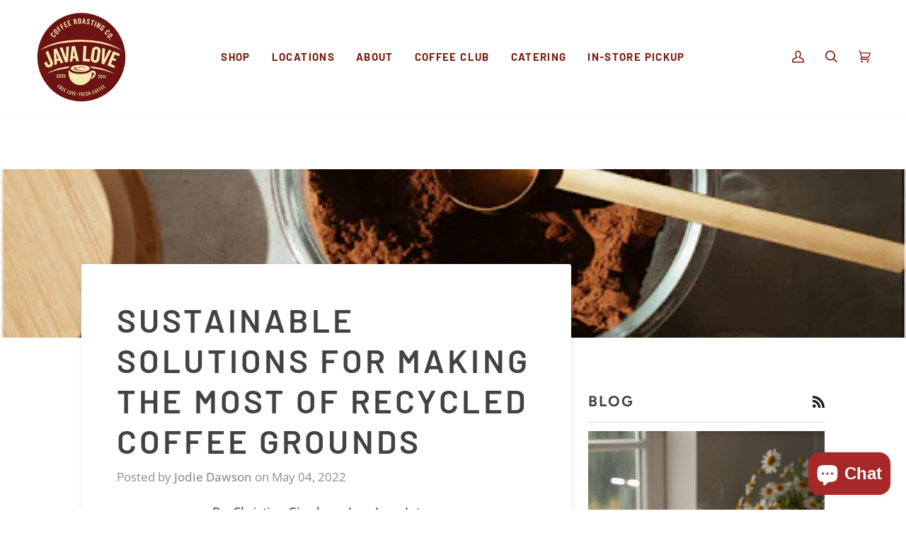

--- FILE ---
content_type: text/html; charset=utf-8
request_url: https://javaloveroasters.com/blogs/news/sustainable-solutions-for-making-the-most-of-recycled-coffee-grounds
body_size: 42514
content:
<!doctype html>




<html class="no-js" lang="en" ><head>
  <meta charset="utf-8">
  <meta http-equiv="X-UA-Compatible" content="IE=edge,chrome=1">
  <meta name="viewport" content="width=device-width,initial-scale=1,viewport-fit=cover">
  <meta name="theme-color" content="#ff763d"><link rel="canonical" href="https://javaloveroasters.com/blogs/news/sustainable-solutions-for-making-the-most-of-recycled-coffee-grounds"><!-- ======================= Pipeline Theme V7.1.2 ========================= -->

  <!-- Preloading ================================================================== -->

  <link rel="preconnect" href="https://cdn.shopify.com" crossorigin>
  <link rel="dns-prefetch" href="https://cdn.shopify.com">
  <link rel="preconnect" href="https://fonts.shopify.com" crossorigin>
  <link rel="dns-prefetch" href="https://fonts.shopifycdn.com">
  <link rel="preconnect" href="https://monorail-edge.shopifysvc.com" crossorigin>

  <link rel="preload" href="//javaloveroasters.com/cdn/fonts/open_sans/opensans_n4.c32e4d4eca5273f6d4ee95ddf54b5bbb75fc9b61.woff2" as="font" type="font/woff2" crossorigin>
  <link rel="preload" href="//javaloveroasters.com/cdn/fonts/barlow/barlow_n6.329f582a81f63f125e63c20a5a80ae9477df68e1.woff2" as="font" type="font/woff2" crossorigin>
  <link rel="preload" href="//javaloveroasters.com/cdn/fonts/figtree/figtree_n6.9d1ea52bb49a0a86cfd1b0383d00f83d3fcc14de.woff2" as="font" type="font/woff2" crossorigin>

  <link href="//javaloveroasters.com/cdn/shop/t/15/assets/vendor.js?v=144118437607305429831700330037" as="script" rel="preload">
  <link href="//javaloveroasters.com/cdn/shop/t/15/assets/theme.js?v=35171208021368154031700330037" as="script" rel="preload">
  <link href="//javaloveroasters.com/cdn/shop/t/15/assets/theme.css?v=5322855594505602831763675877" as="script" rel="preload">

  <!-- Title and description ================================================ --><link rel="shortcut icon" href="//javaloveroasters.com/cdn/shop/files/Java-Love-Coffee-Roasting-Co-Primary-Logo_2d66a521-db1b-4a05-90e7-cb6b25749c18_32x32.png?v=1630580261" type="image/png">
  <title>
    

    Making the Most of Recycled Coffee Grounds
&ndash; Java Love Coffee
  </title><meta name="description" content="By: Christina Giordano, Java Love Intern If your trash bin is full of used grounds after your morning coffee, you’re missing out on opportunities to maximize your favorite blends, brews and beans. Give your grounds another life and take note of these simple solutions to consume your coffee more sustainably.  1. Fertili">
  <!-- /snippets/social-meta-tags.liquid --><meta property="og:site_name" content="Java Love Coffee Roasting Co.">
<meta property="og:url" content="https://javaloveroasters.com/blogs/news/sustainable-solutions-for-making-the-most-of-recycled-coffee-grounds">
<meta property="og:title" content="Sustainable Solutions for Making the Most of Recycled Coffee Grounds">
<meta property="og:type" content="article">
<meta property="og:description" content="By: Christina Giordano, Java Love Intern
If your trash bin is full of used grounds after your morning coffee, you’re missing out on opportunities to maximize your favorite blends, brews and beans. Give your grounds another life and take note of these simple solutions to consume your coffee more sustainably. 
1. Fertilize your garden
Replenish the earth with your used coffee grounds to make your garden thrive this season. Coffee serves up the perfect kick, and its benefits will also energize your veggies, herbs and flowers. Used coffee grounds add organic material to your soil to improve drainage, water retention and aeration. As an added bonus, your grounds will attract earthworms to help your plants thrive! 
2. Create a meat rub
Did you know the best part of breakfast can double as the perfect kick to your dinner meal prep? Set aside your used grounds to create a coffee rub for meat dishes. The acidity of used coffee replicates tannins in wine, amping up the flavor and acting as a tenderizer to enhance moisture in meat. 
3. Exfoliate your skin
Can our coffee make you look as good as it makes you feel? We think so! Antioxidants and anti-inflammatory properties in coffee make for an excellent body or face scrub to fight sun damage and gently remove dead skin. The best part - no harsh chemicals are needed to create this blissful aromatic experience. Coffee’s naturally savory scent will level up your self care routine without the dryness and irritation of heavily scented bath products.
4. Refresh your refrigerator  
Baking soda be gone! Put your old grounds to good use in the fridge as a natural deodorizer. Recycled coffee is excellent for eliminating pesky food odors to keep your refrigerator smelling fresh. You can also keep a small bowl of your used coffee near the sink to double as a deodorizer when chopping foods with strong scents like onions, garlic and fish. Used grounds are perfect for neutralizing lingering scents quickly. 
5. DIY a bar of soap 
Craft lovers this one's for you - coffee’s grainy texture and signature scent are perfect for homemade soap molds. Melt a bar of glycerin soap and add ⅓ cup of coffee grounds. Mix well, pour into a silicone mold and let your creation sit until it has hardened. Within 12-24 hours, you’ve got a coffee scented bar of soap for all of your scrubbing needs. 

If you don’t want to get crafty with your coffee, we’ve got you covered. Java Love is proud to partner with Java’s Compost, a pickup service that makes it easy to compost your old coffee. Java’s Compost is not just for coffee - all excess food including meat and dairy can get composted through their services for compost that will help restore the ecosystem, sequester carbon by harnessing it in the soil, prevent erosion and reduce methane production by keeping waste out of landfills! Java’s Compost also offers a drop off program for a convenient method to discard your compostable waste on the go. If you don't live in their service area, you can search for similar businesses in your neighborhood. It's a win-win."><meta property="og:image" content="http://javaloveroasters.com/cdn/shop/articles/Blog.png?v=1746129605">
      <meta property="og:image:secure_url" content="https://javaloveroasters.com/cdn/shop/articles/Blog.png?v=1746129605">
      <meta property="og:image:height" content="511">
      <meta property="og:image:width" content="512">


<meta name="twitter:site" content="@">
<meta name="twitter:card" content="summary_large_image">
<meta name="twitter:title" content="Sustainable Solutions for Making the Most of Recycled Coffee Grounds">
<meta name="twitter:description" content="By: Christina Giordano, Java Love Intern
If your trash bin is full of used grounds after your morning coffee, you’re missing out on opportunities to maximize your favorite blends, brews and beans. Give your grounds another life and take note of these simple solutions to consume your coffee more sustainably. 
1. Fertilize your garden
Replenish the earth with your used coffee grounds to make your garden thrive this season. Coffee serves up the perfect kick, and its benefits will also energize your veggies, herbs and flowers. Used coffee grounds add organic material to your soil to improve drainage, water retention and aeration. As an added bonus, your grounds will attract earthworms to help your plants thrive! 
2. Create a meat rub
Did you know the best part of breakfast can double as the perfect kick to your dinner meal prep? Set aside your used grounds to create a coffee rub for meat dishes. The acidity of used coffee replicates tannins in wine, amping up the flavor and acting as a tenderizer to enhance moisture in meat. 
3. Exfoliate your skin
Can our coffee make you look as good as it makes you feel? We think so! Antioxidants and anti-inflammatory properties in coffee make for an excellent body or face scrub to fight sun damage and gently remove dead skin. The best part - no harsh chemicals are needed to create this blissful aromatic experience. Coffee’s naturally savory scent will level up your self care routine without the dryness and irritation of heavily scented bath products.
4. Refresh your refrigerator  
Baking soda be gone! Put your old grounds to good use in the fridge as a natural deodorizer. Recycled coffee is excellent for eliminating pesky food odors to keep your refrigerator smelling fresh. You can also keep a small bowl of your used coffee near the sink to double as a deodorizer when chopping foods with strong scents like onions, garlic and fish. Used grounds are perfect for neutralizing lingering scents quickly. 
5. DIY a bar of soap 
Craft lovers this one's for you - coffee’s grainy texture and signature scent are perfect for homemade soap molds. Melt a bar of glycerin soap and add ⅓ cup of coffee grounds. Mix well, pour into a silicone mold and let your creation sit until it has hardened. Within 12-24 hours, you’ve got a coffee scented bar of soap for all of your scrubbing needs. 

If you don’t want to get crafty with your coffee, we’ve got you covered. Java Love is proud to partner with Java’s Compost, a pickup service that makes it easy to compost your old coffee. Java’s Compost is not just for coffee - all excess food including meat and dairy can get composted through their services for compost that will help restore the ecosystem, sequester carbon by harnessing it in the soil, prevent erosion and reduce methane production by keeping waste out of landfills! Java’s Compost also offers a drop off program for a convenient method to discard your compostable waste on the go. If you don't live in their service area, you can search for similar businesses in your neighborhood. It's a win-win."><!-- CSS ================================================================== -->

  <link href="//javaloveroasters.com/cdn/shop/t/15/assets/font-settings.css?v=46323976665526084051762455944" rel="stylesheet" type="text/css" media="all" />

  <!-- /snippets/css-variables.liquid -->


<style data-shopify>

:root {
/* ================ Layout Variables ================ */






--LAYOUT-WIDTH: 1150px;
--LAYOUT-GUTTER: 24px;
--LAYOUT-GUTTER-OFFSET: -24px;
--NAV-GUTTER: 15px;
--LAYOUT-OUTER: 50px;

/* ================ Product video ================ */

--COLOR-VIDEO-BG: #f2f2f2;


/* ================ Color Variables ================ */

/* === Backgrounds ===*/
--COLOR-BG: #ffffff;
--COLOR-BG-ACCENT: #fcf8ec;

/* === Text colors ===*/
--COLOR-TEXT-DARK: #1f1919;
--COLOR-TEXT: #424242;
--COLOR-TEXT-LIGHT: #7b7b7b;

/* === Bright color ===*/
--COLOR-PRIMARY: #7a1d0e;
--COLOR-PRIMARY-HOVER: #3a0a02;
--COLOR-PRIMARY-FADE: rgba(122, 29, 14, 0.05);
--COLOR-PRIMARY-FADE-HOVER: rgba(122, 29, 14, 0.1);--COLOR-PRIMARY-OPPOSITE: #ffffff;

/* === Secondary/link Color ===*/
--COLOR-SECONDARY: #ff763d;
--COLOR-SECONDARY-HOVER: #f04600;
--COLOR-SECONDARY-FADE: rgba(255, 118, 61, 0.05);
--COLOR-SECONDARY-FADE-HOVER: rgba(255, 118, 61, 0.1);--COLOR-SECONDARY-OPPOSITE: #000000;

/* === Shades of grey ===*/
--COLOR-A5:  rgba(66, 66, 66, 0.05);
--COLOR-A10: rgba(66, 66, 66, 0.1);
--COLOR-A20: rgba(66, 66, 66, 0.2);
--COLOR-A35: rgba(66, 66, 66, 0.35);
--COLOR-A50: rgba(66, 66, 66, 0.5);
--COLOR-A80: rgba(66, 66, 66, 0.8);
--COLOR-A90: rgba(66, 66, 66, 0.9);
--COLOR-A95: rgba(66, 66, 66, 0.95);


/* ================ Inverted Color Variables ================ */

--INVERSE-BG: #7a1d0e;
--INVERSE-BG-ACCENT: #1d1d1d;

/* === Text colors ===*/
--INVERSE-TEXT-DARK: #ffffff;
--INVERSE-TEXT: #ffffff;
--INVERSE-TEXT-LIGHT: #d7bbb7;

/* === Bright color ===*/
--INVERSE-PRIMARY: #ff763d;
--INVERSE-PRIMARY-HOVER: #f04600;
--INVERSE-PRIMARY-FADE: rgba(255, 118, 61, 0.05);
--INVERSE-PRIMARY-FADE-HOVER: rgba(255, 118, 61, 0.1);--INVERSE-PRIMARY-OPPOSITE: #000000;


/* === Second Color ===*/
--INVERSE-SECONDARY: #748cab;
--INVERSE-SECONDARY-HOVER: #3f6493;
--INVERSE-SECONDARY-FADE: rgba(116, 140, 171, 0.05);
--INVERSE-SECONDARY-FADE-HOVER: rgba(116, 140, 171, 0.1);--INVERSE-SECONDARY-OPPOSITE: #ffffff;


/* === Shades of grey ===*/
--INVERSE-A5:  rgba(255, 255, 255, 0.05);
--INVERSE-A10: rgba(255, 255, 255, 0.1);
--INVERSE-A20: rgba(255, 255, 255, 0.2);
--INVERSE-A35: rgba(255, 255, 255, 0.3);
--INVERSE-A80: rgba(255, 255, 255, 0.8);
--INVERSE-A90: rgba(255, 255, 255, 0.9);
--INVERSE-A95: rgba(255, 255, 255, 0.95);


/* ================ Bright Color Variables ================ */

--BRIGHT-BG: #d2815f;
--BRIGHT-BG-ACCENT: #94553a;

/* === Text colors ===*/
--BRIGHT-TEXT-DARK: #ffffff;
--BRIGHT-TEXT: #ffffff;
--BRIGHT-TEXT-LIGHT: #f2d9cf;

/* === Bright color ===*/
--BRIGHT-PRIMARY: #ff763d;
--BRIGHT-PRIMARY-HOVER: #f04600;
--BRIGHT-PRIMARY-FADE: rgba(255, 118, 61, 0.05);
--BRIGHT-PRIMARY-FADE-HOVER: rgba(255, 118, 61, 0.1);--BRIGHT-PRIMARY-OPPOSITE: #000000;


/* === Second Color ===*/
--BRIGHT-SECONDARY: #3d5aff;
--BRIGHT-SECONDARY-HOVER: #0024f0;
--BRIGHT-SECONDARY-FADE: rgba(61, 90, 255, 0.05);
--BRIGHT-SECONDARY-FADE-HOVER: rgba(61, 90, 255, 0.1);--BRIGHT-SECONDARY-OPPOSITE: #ffffff;


/* === Shades of grey ===*/
--BRIGHT-A5:  rgba(255, 255, 255, 0.05);
--BRIGHT-A10: rgba(255, 255, 255, 0.1);
--BRIGHT-A20: rgba(255, 255, 255, 0.2);
--BRIGHT-A35: rgba(255, 255, 255, 0.3);
--BRIGHT-A80: rgba(255, 255, 255, 0.8);
--BRIGHT-A90: rgba(255, 255, 255, 0.9);
--BRIGHT-A95: rgba(255, 255, 255, 0.95);


/* === Account Bar ===*/
--COLOR-ANNOUNCEMENT-BG: #2c2c2c;
--COLOR-ANNOUNCEMENT-TEXT: #ffffff;

/* === Nav and dropdown link background ===*/
--COLOR-NAV: #ffffff;
--COLOR-NAV-TEXT: #7a1d0e;
--COLOR-NAV-TEXT-DARK: #380b03;
--COLOR-NAV-TEXT-LIGHT: #a26156;
--COLOR-NAV-BORDER: #f7f5f4;
--COLOR-NAV-A10: rgba(122, 29, 14, 0.1);
--COLOR-NAV-A50: rgba(122, 29, 14, 0.5);
--COLOR-HIGHLIGHT-LINK: #d2815f;

/* === Site Footer ===*/
--COLOR-FOOTER-BG: #531307;
--COLOR-FOOTER-TEXT: #ffffff;
--COLOR-FOOTER-A5: rgba(255, 255, 255, 0.05);
--COLOR-FOOTER-A15: rgba(255, 255, 255, 0.15);
--COLOR-FOOTER-A90: rgba(255, 255, 255, 0.9);

/* === Sub-Footer ===*/
--COLOR-SUB-FOOTER-BG: #000000;
--COLOR-SUB-FOOTER-TEXT: #ffffff;
--COLOR-SUB-FOOTER-A5: rgba(255, 255, 255, 0.05);
--COLOR-SUB-FOOTER-A15: rgba(255, 255, 255, 0.15);
--COLOR-SUB-FOOTER-A90: rgba(255, 255, 255, 0.9);

/* === Products ===*/
--PRODUCT-GRID-ASPECT-RATIO: 80.0%;

/* === Product badges ===*/
--COLOR-BADGE: #ffffff;
--COLOR-BADGE-TEXT: #424242;
--COLOR-BADGE-TEXT-DARK: #1f1919;
--COLOR-BADGE-TEXT-HOVER: #686868;
--COLOR-BADGE-HAIRLINE: #f6f6f6;

/* === Product item slider ===*/--COLOR-PRODUCT-SLIDER: #ffffff;--COLOR-PRODUCT-SLIDER-OPPOSITE: rgba(13, 13, 13, 0.06);/* === disabled form colors ===*/
--COLOR-DISABLED-BG: #ececec;
--COLOR-DISABLED-TEXT: #bdbdbd;

--INVERSE-DISABLED-BG: #873426;
--INVERSE-DISABLED-TEXT: #a96c62;


/* === Tailwind RGBA Palette ===*/
--RGB-CANVAS: 255 255 255;
--RGB-CONTENT: 66 66 66;
--RGB-PRIMARY: 122 29 14;
--RGB-SECONDARY: 255 118 61;

--RGB-DARK-CANVAS: 122 29 14;
--RGB-DARK-CONTENT: 255 255 255;
--RGB-DARK-PRIMARY: 255 118 61;
--RGB-DARK-SECONDARY: 116 140 171;

--RGB-BRIGHT-CANVAS: 210 129 95;
--RGB-BRIGHT-CONTENT: 255 255 255;
--RGB-BRIGHT-PRIMARY: 255 118 61;
--RGB-BRIGHT-SECONDARY: 61 90 255;

--RGB-PRIMARY-CONTRAST: 255 255 255;
--RGB-SECONDARY-CONTRAST: 0 0 0;

--RGB-DARK-PRIMARY-CONTRAST: 0 0 0;
--RGB-DARK-SECONDARY-CONTRAST: 255 255 255;

--RGB-BRIGHT-PRIMARY-CONTRAST: 0 0 0;
--RGB-BRIGHT-SECONDARY-CONTRAST: 255 255 255;


/* === Button Radius === */
--BUTTON-RADIUS: 2px;


/* ================ Typography ================ */

--FONT-STACK-BODY: "Open Sans", sans-serif;
--FONT-STYLE-BODY: normal;
--FONT-WEIGHT-BODY: 400;
--FONT-WEIGHT-BODY-BOLD: 500;
--FONT-ADJUST-BODY: 1.0;

  --FONT-BODY-TRANSFORM: none;
  --FONT-BODY-LETTER-SPACING: normal;


--FONT-STACK-HEADING: Barlow, sans-serif;
--FONT-STYLE-HEADING: normal;
--FONT-WEIGHT-HEADING: 600;
--FONT-WEIGHT-HEADING-BOLD: 700;
--FONT-ADJUST-HEADING: 1.0;

  --FONT-HEADING-TRANSFORM: uppercase;
  --FONT-HEADING-LETTER-SPACING: 0.09em;

--FONT-STACK-ACCENT: Figtree, sans-serif;
--FONT-STYLE-ACCENT: normal;
--FONT-WEIGHT-ACCENT: 600;
--FONT-WEIGHT-ACCENT-BOLD: 700;
--FONT-ADJUST-ACCENT: 1.0;

  --FONT-ACCENT-TRANSFORM: uppercase;
  --FONT-ACCENT-LETTER-SPACING: 0.09em;

--TYPE-STACK-NAV: Barlow, sans-serif;
--TYPE-STYLE-NAV: normal;
--TYPE-ADJUST-NAV: 1.0;
--TYPE-WEIGHT-NAV: 700;

  --FONT-NAV-TRANSFORM: uppercase;
  --FONT-NAV-LETTER-SPACING: 0.09em;

--TYPE-STACK-BUTTON: Figtree, sans-serif;
--TYPE-STYLE-BUTTON: normal;
--TYPE-ADJUST-BUTTON: 1.0;
--TYPE-WEIGHT-BUTTON: 700;

  --FONT-BUTTON-TRANSFORM: uppercase;
  --FONT-BUTTON-LETTER-SPACING: 0.09em;

--TYPE-STACK-KICKER: Figtree, sans-serif;
--TYPE-STYLE-KICKER: normal;
--TYPE-ADJUST-KICKER: 1.0;
--TYPE-WEIGHT-KICKER: 700;

  --FONT-KICKER-TRANSFORM: uppercase;
  --FONT-KICKER-LETTER-SPACING: 0.09em;


--ICO-SELECT: url('//javaloveroasters.com/cdn/shop/t/15/assets/ico-select.svg?v=18334273304091176671700330037');

/* ================ Photo correction ================ */
--PHOTO-CORRECTION: 100%;



}


/* ================ Typography ================ */
/* ================ type-scale.com ============ */

/* 1.16 base 11.5 */
:root {
  --font-1: 10px;
  --font-2: 11px;
  --font-3: 13px;
  --font-4: 15px;
  --font-5: 17px;
  --font-6: 20px;
  --font-7: 24px;
  --font-8: 27px;
  --font-9: 32px;
  --font-10:37px;
  --font-11:43px;
  --font-12:49px;
  --font-13:57px;
  --font-14:67px;
  --font-15:77px;
}

/* 1.175 base 11.5 */
@media only screen and (min-width: 480px) and (max-width: 1099px) {
  :root {
  --font-1: 10px;
  --font-2: 11.5px;
  --font-3: 13.5px;
  --font-4: 16px;
  --font-5: 19px;
  --font-6: 22px;
  --font-7: 26px;
  --font-8: 30px;
  --font-9: 36px;
  --font-10:42px;
  --font-11:49px;
  --font-12:58px;
  --font-13:68px;
  --font-14:80px;
  --font-15:94px;
  }
}

 /* 1.22 base 11.5 */
 @media only screen and (min-width: 1100px) {
  :root {
  --font-1: 10px;
  --font-2: 11.5px;
  --font-3: 14px;
  --font-4: 17px;
  --font-5: 21px;
  --font-6: 25px;
  --font-7: 31px;
  --font-8: 38px;
  --font-9: 46px;
  --font-10:56px;
  --font-11:68px;
  --font-12:83px;
  --font-13:102px;
  --font-14:124px;
  --font-15:151px;
  }
}


</style>


  <link href="//javaloveroasters.com/cdn/shop/t/15/assets/theme.css?v=5322855594505602831763675877" rel="stylesheet" type="text/css" media="all" />

  <script>
    document.documentElement.className = document.documentElement.className.replace('no-js', 'js');

    
      document.documentElement.classList.add('aos-initialized');let root = '/';
    if (root[root.length - 1] !== '/') {
      root = `${root}/`;
    }
    var theme = {
      routes: {
        root_url: root,
        cart: '/cart',
        cart_add_url: '/cart/add',
        product_recommendations_url: '/recommendations/products',
        account_addresses_url: '/account/addresses',
        predictive_search_url: '/search/suggest'
      },
      state: {
        cartOpen: null,
      },
      sizes: {
        small: 480,
        medium: 768,
        large: 1100,
        widescreen: 1400
      },
      assets: {
        photoswipe: '//javaloveroasters.com/cdn/shop/t/15/assets/photoswipe.js?v=162613001030112971491700330037',
        smoothscroll: '//javaloveroasters.com/cdn/shop/t/15/assets/smoothscroll.js?v=37906625415260927261700330037',
        swatches: '//javaloveroasters.com/cdn/shop/t/15/assets/swatches.json?v=154940297821828866241700330037',
        noImage: '//javaloveroasters.com/cdn/shopifycloud/storefront/assets/no-image-2048-a2addb12.gif',
        base: '//javaloveroasters.com/cdn/shop/t/15/assets/'
      },
      strings: {
        swatchesKey: "Color, Colour",
        addToCart: "Add to Cart",
        estimateShipping: "Estimate shipping",
        noShippingAvailable: "We do not ship to this destination.",
        free: "Free",
        from: "From",
        preOrder: "Pre-order",
        soldOut: "Sold Out",
        sale: "Sale",
        subscription: "Subscription",
        unavailable: "Unavailable",
        unitPrice: "Unit price",
        unitPriceSeparator: "per",
        stockout: "All available stock is in cart",
        products: "Products",
        pages: "Pages",
        collections: "Collections",
        resultsFor: "Results for",
        noResultsFor: "No results for",
        articles: "Articles",
        successMessage: "Link copied to clipboard",
      },
      settings: {
        badge_sale_type: "dollar",
        animate_hover: true,
        animate_scroll: true,
        show_locale_desktop: null,
        show_locale_mobile: null,
        show_currency_desktop: null,
        show_currency_mobile: null,
        currency_select_type: "country",
        currency_code_enable: false,
        cycle_images_hover_delay: 1.5
      },
      info: {
        name: 'pipeline'
      },
      version: '7.1.2',
      moneyFormat: "${{amount}}",
      shopCurrency: "USD",
      currencyCode: "USD"
    }
    let windowInnerHeight = window.innerHeight;
    document.documentElement.style.setProperty('--full-screen', `${windowInnerHeight}px`);
    document.documentElement.style.setProperty('--three-quarters', `${windowInnerHeight * 0.75}px`);
    document.documentElement.style.setProperty('--two-thirds', `${windowInnerHeight * 0.66}px`);
    document.documentElement.style.setProperty('--one-half', `${windowInnerHeight * 0.5}px`);
    document.documentElement.style.setProperty('--one-third', `${windowInnerHeight * 0.33}px`);
    document.documentElement.style.setProperty('--one-fifth', `${windowInnerHeight * 0.2}px`);

    window.isRTL = document.documentElement.getAttribute('dir') === 'rtl';
  </script><!-- Theme Javascript ============================================================== -->
  <script src="//javaloveroasters.com/cdn/shop/t/15/assets/vendor.js?v=144118437607305429831700330037" defer="defer"></script>
  <script src="//javaloveroasters.com/cdn/shop/t/15/assets/theme.js?v=35171208021368154031700330037" defer="defer"></script>

  <script>
    (function () {
      function onPageShowEvents() {
        if ('requestIdleCallback' in window) {
          requestIdleCallback(initCartEvent, { timeout: 500 })
        } else {
          initCartEvent()
        }
        function initCartEvent(){
          window.fetch(window.theme.routes.cart + '.js')
          .then((response) => {
            if(!response.ok){
              throw {status: response.statusText};
            }
            return response.json();
          })
          .then((response) => {
            document.dispatchEvent(new CustomEvent('theme:cart:change', {
              detail: {
                cart: response,
              },
              bubbles: true,
            }));
            return response;
          })
          .catch((e) => {
            console.error(e);
          });
        }
      };
      window.onpageshow = onPageShowEvents;
    })();
  </script>

  <script type="text/javascript">
    if (window.MSInputMethodContext && document.documentMode) {
      var scripts = document.getElementsByTagName('script')[0];
      var polyfill = document.createElement("script");
      polyfill.defer = true;
      polyfill.src = "//javaloveroasters.com/cdn/shop/t/15/assets/ie11.js?v=144489047535103983231700330037";

      scripts.parentNode.insertBefore(polyfill, scripts);
    }
  </script>
   <script src="https://code.jquery.com/jquery-3.6.3.min.js" integrity="sha256-pvPw+upLPUjgMXY0G+8O0xUf+/Im1MZjXxxgOcBQBXU=" crossorigin="anonymous"></script>
<script>
jQuery(function ($) {
   function AddReadMore() {
      //This limit you can set after how much characters you want to show Read More.
      var carLmt = 15;
      // Text to show when text is collapsed
      var readMoreTxt = " Is this a gift?";
      // Text to show when text is expanded
      var readLessTxt = "";


      //Traverse all selectors with this class and manipulate HTML part to show Read More
      $(".add-read-more").each(function () {
         if ($(this).find(".first-section").length)
            return;

         var allstr = $(this).text();
         if (allstr.length > carLmt) {
            var firstSet = allstr.substring(0, carLmt);
            var secdHalf = allstr.substring(carLmt, allstr.length);
            var strtoadd = firstSet + "<span class='second-section'>" + secdHalf + "</span><span class='read-more'  title='Click to Show More'>" + readMoreTxt + "</span><span class='read-less' title='Click to Show Less'>" + readLessTxt + "</span>";
            $(this).html(strtoadd);
         }
      });

      //Read More and Read Less Click Event binding
      $(document).on("click", ".read-more,.read-less", function () {
         $(this).closest(".add-read-more").toggleClass("show-less-content show-more-content");
      });
   }

   AddReadMore();
});
</script>


  <!-- Shopify app scripts =========================================================== -->
  
  <!-- IG META DESCRIPTIONS =========================================================== -->
  
    <meta name="description" content="Discover Java Love Roasters, where each cup of coffee and tea is a testament to quality and craftsmanship. From our Montclair, NJ shop, we bring you a curated selection of the finest blends, gear, and gifts. Experience our commitment to sustainability and community in every product.">
  

  <!-- IG LINK ELEMENTS =========================================================== -->
  
  
  
  <script>window.performance && window.performance.mark && window.performance.mark('shopify.content_for_header.start');</script><meta name="google-site-verification" content="JArkuXgKzQxrBlf0vB4TBEWp5bMV2H4q6OgLy3eebns">
<meta name="google-site-verification" content="0woQl-JFOKorD122mlAwkMfqNQgk2asSubCQOSP5IA4">
<meta id="shopify-digital-wallet" name="shopify-digital-wallet" content="/22623723/digital_wallets/dialog">
<meta name="shopify-checkout-api-token" content="c72cb94c0c8cc68cd82abddcd19886cb">
<link rel="alternate" type="application/atom+xml" title="Feed" href="/blogs/news.atom" />
<script async="async" src="/checkouts/internal/preloads.js?locale=en-US"></script>
<link rel="preconnect" href="https://shop.app" crossorigin="anonymous">
<script async="async" src="https://shop.app/checkouts/internal/preloads.js?locale=en-US&shop_id=22623723" crossorigin="anonymous"></script>
<script id="apple-pay-shop-capabilities" type="application/json">{"shopId":22623723,"countryCode":"US","currencyCode":"USD","merchantCapabilities":["supports3DS"],"merchantId":"gid:\/\/shopify\/Shop\/22623723","merchantName":"Java Love Coffee Roasting Co.","requiredBillingContactFields":["postalAddress","email"],"requiredShippingContactFields":["postalAddress","email"],"shippingType":"shipping","supportedNetworks":["visa","masterCard","amex","discover","elo","jcb"],"total":{"type":"pending","label":"Java Love Coffee Roasting Co.","amount":"1.00"},"shopifyPaymentsEnabled":true,"supportsSubscriptions":true}</script>
<script id="shopify-features" type="application/json">{"accessToken":"c72cb94c0c8cc68cd82abddcd19886cb","betas":["rich-media-storefront-analytics"],"domain":"javaloveroasters.com","predictiveSearch":true,"shopId":22623723,"locale":"en"}</script>
<script>var Shopify = Shopify || {};
Shopify.shop = "javalove.myshopify.com";
Shopify.locale = "en";
Shopify.currency = {"active":"USD","rate":"1.0"};
Shopify.country = "US";
Shopify.theme = {"name":"Copy of New Frontier StoreFront","id":163192537403,"schema_name":"Pipeline","schema_version":"7.1.2","theme_store_id":739,"role":"main"};
Shopify.theme.handle = "null";
Shopify.theme.style = {"id":null,"handle":null};
Shopify.cdnHost = "javaloveroasters.com/cdn";
Shopify.routes = Shopify.routes || {};
Shopify.routes.root = "/";</script>
<script type="module">!function(o){(o.Shopify=o.Shopify||{}).modules=!0}(window);</script>
<script>!function(o){function n(){var o=[];function n(){o.push(Array.prototype.slice.apply(arguments))}return n.q=o,n}var t=o.Shopify=o.Shopify||{};t.loadFeatures=n(),t.autoloadFeatures=n()}(window);</script>
<script>
  window.ShopifyPay = window.ShopifyPay || {};
  window.ShopifyPay.apiHost = "shop.app\/pay";
  window.ShopifyPay.redirectState = null;
</script>
<script id="shop-js-analytics" type="application/json">{"pageType":"article"}</script>
<script defer="defer" async type="module" src="//javaloveroasters.com/cdn/shopifycloud/shop-js/modules/v2/client.init-shop-cart-sync_BT-GjEfc.en.esm.js"></script>
<script defer="defer" async type="module" src="//javaloveroasters.com/cdn/shopifycloud/shop-js/modules/v2/chunk.common_D58fp_Oc.esm.js"></script>
<script defer="defer" async type="module" src="//javaloveroasters.com/cdn/shopifycloud/shop-js/modules/v2/chunk.modal_xMitdFEc.esm.js"></script>
<script type="module">
  await import("//javaloveroasters.com/cdn/shopifycloud/shop-js/modules/v2/client.init-shop-cart-sync_BT-GjEfc.en.esm.js");
await import("//javaloveroasters.com/cdn/shopifycloud/shop-js/modules/v2/chunk.common_D58fp_Oc.esm.js");
await import("//javaloveroasters.com/cdn/shopifycloud/shop-js/modules/v2/chunk.modal_xMitdFEc.esm.js");

  window.Shopify.SignInWithShop?.initShopCartSync?.({"fedCMEnabled":true,"windoidEnabled":true});

</script>
<script>
  window.Shopify = window.Shopify || {};
  if (!window.Shopify.featureAssets) window.Shopify.featureAssets = {};
  window.Shopify.featureAssets['shop-js'] = {"shop-cart-sync":["modules/v2/client.shop-cart-sync_DZOKe7Ll.en.esm.js","modules/v2/chunk.common_D58fp_Oc.esm.js","modules/v2/chunk.modal_xMitdFEc.esm.js"],"init-fed-cm":["modules/v2/client.init-fed-cm_B6oLuCjv.en.esm.js","modules/v2/chunk.common_D58fp_Oc.esm.js","modules/v2/chunk.modal_xMitdFEc.esm.js"],"shop-cash-offers":["modules/v2/client.shop-cash-offers_D2sdYoxE.en.esm.js","modules/v2/chunk.common_D58fp_Oc.esm.js","modules/v2/chunk.modal_xMitdFEc.esm.js"],"shop-login-button":["modules/v2/client.shop-login-button_QeVjl5Y3.en.esm.js","modules/v2/chunk.common_D58fp_Oc.esm.js","modules/v2/chunk.modal_xMitdFEc.esm.js"],"pay-button":["modules/v2/client.pay-button_DXTOsIq6.en.esm.js","modules/v2/chunk.common_D58fp_Oc.esm.js","modules/v2/chunk.modal_xMitdFEc.esm.js"],"shop-button":["modules/v2/client.shop-button_DQZHx9pm.en.esm.js","modules/v2/chunk.common_D58fp_Oc.esm.js","modules/v2/chunk.modal_xMitdFEc.esm.js"],"avatar":["modules/v2/client.avatar_BTnouDA3.en.esm.js"],"init-windoid":["modules/v2/client.init-windoid_CR1B-cfM.en.esm.js","modules/v2/chunk.common_D58fp_Oc.esm.js","modules/v2/chunk.modal_xMitdFEc.esm.js"],"init-shop-for-new-customer-accounts":["modules/v2/client.init-shop-for-new-customer-accounts_C_vY_xzh.en.esm.js","modules/v2/client.shop-login-button_QeVjl5Y3.en.esm.js","modules/v2/chunk.common_D58fp_Oc.esm.js","modules/v2/chunk.modal_xMitdFEc.esm.js"],"init-shop-email-lookup-coordinator":["modules/v2/client.init-shop-email-lookup-coordinator_BI7n9ZSv.en.esm.js","modules/v2/chunk.common_D58fp_Oc.esm.js","modules/v2/chunk.modal_xMitdFEc.esm.js"],"init-shop-cart-sync":["modules/v2/client.init-shop-cart-sync_BT-GjEfc.en.esm.js","modules/v2/chunk.common_D58fp_Oc.esm.js","modules/v2/chunk.modal_xMitdFEc.esm.js"],"shop-toast-manager":["modules/v2/client.shop-toast-manager_DiYdP3xc.en.esm.js","modules/v2/chunk.common_D58fp_Oc.esm.js","modules/v2/chunk.modal_xMitdFEc.esm.js"],"init-customer-accounts":["modules/v2/client.init-customer-accounts_D9ZNqS-Q.en.esm.js","modules/v2/client.shop-login-button_QeVjl5Y3.en.esm.js","modules/v2/chunk.common_D58fp_Oc.esm.js","modules/v2/chunk.modal_xMitdFEc.esm.js"],"init-customer-accounts-sign-up":["modules/v2/client.init-customer-accounts-sign-up_iGw4briv.en.esm.js","modules/v2/client.shop-login-button_QeVjl5Y3.en.esm.js","modules/v2/chunk.common_D58fp_Oc.esm.js","modules/v2/chunk.modal_xMitdFEc.esm.js"],"shop-follow-button":["modules/v2/client.shop-follow-button_CqMgW2wH.en.esm.js","modules/v2/chunk.common_D58fp_Oc.esm.js","modules/v2/chunk.modal_xMitdFEc.esm.js"],"checkout-modal":["modules/v2/client.checkout-modal_xHeaAweL.en.esm.js","modules/v2/chunk.common_D58fp_Oc.esm.js","modules/v2/chunk.modal_xMitdFEc.esm.js"],"shop-login":["modules/v2/client.shop-login_D91U-Q7h.en.esm.js","modules/v2/chunk.common_D58fp_Oc.esm.js","modules/v2/chunk.modal_xMitdFEc.esm.js"],"lead-capture":["modules/v2/client.lead-capture_BJmE1dJe.en.esm.js","modules/v2/chunk.common_D58fp_Oc.esm.js","modules/v2/chunk.modal_xMitdFEc.esm.js"],"payment-terms":["modules/v2/client.payment-terms_Ci9AEqFq.en.esm.js","modules/v2/chunk.common_D58fp_Oc.esm.js","modules/v2/chunk.modal_xMitdFEc.esm.js"]};
</script>
<script>(function() {
  var isLoaded = false;
  function asyncLoad() {
    if (isLoaded) return;
    isLoaded = true;
    var urls = ["https:\/\/chimpstatic.com\/mcjs-connected\/js\/users\/b2b1627bdc45783b70548eee0\/0e92b6fc650e303bdcad333c6.js?shop=javalove.myshopify.com","https:\/\/chimpstatic.com\/mcjs-connected\/js\/users\/b2b1627bdc45783b70548eee0\/a257c41ff4656596c84bba1b7.js?shop=javalove.myshopify.com","https:\/\/live.bb.eight-cdn.com\/script.js?shop=javalove.myshopify.com","https:\/\/sellup.herokuapp.com\/upseller.js?shop=javalove.myshopify.com","https:\/\/cdn.nfcube.com\/instafeed-d1d32745bef760a6094472a5c74a37e6.js?shop=javalove.myshopify.com","https:\/\/static.rechargecdn.com\/assets\/js\/widget.min.js?shop=javalove.myshopify.com","https:\/\/cdn.hextom.com\/js\/freeshippingbar.js?shop=javalove.myshopify.com"];
    for (var i = 0; i < urls.length; i++) {
      var s = document.createElement('script');
      s.type = 'text/javascript';
      s.async = true;
      s.src = urls[i];
      var x = document.getElementsByTagName('script')[0];
      x.parentNode.insertBefore(s, x);
    }
  };
  if(window.attachEvent) {
    window.attachEvent('onload', asyncLoad);
  } else {
    window.addEventListener('load', asyncLoad, false);
  }
})();</script>
<script id="__st">var __st={"a":22623723,"offset":-18000,"reqid":"da324578-9a6f-4565-ba1e-65d029bf4f38-1769151518","pageurl":"javaloveroasters.com\/blogs\/news\/sustainable-solutions-for-making-the-most-of-recycled-coffee-grounds","s":"articles-559248965817","u":"da1030f55784","p":"article","rtyp":"article","rid":559248965817};</script>
<script>window.ShopifyPaypalV4VisibilityTracking = true;</script>
<script id="captcha-bootstrap">!function(){'use strict';const t='contact',e='account',n='new_comment',o=[[t,t],['blogs',n],['comments',n],[t,'customer']],c=[[e,'customer_login'],[e,'guest_login'],[e,'recover_customer_password'],[e,'create_customer']],r=t=>t.map((([t,e])=>`form[action*='/${t}']:not([data-nocaptcha='true']) input[name='form_type'][value='${e}']`)).join(','),a=t=>()=>t?[...document.querySelectorAll(t)].map((t=>t.form)):[];function s(){const t=[...o],e=r(t);return a(e)}const i='password',u='form_key',d=['recaptcha-v3-token','g-recaptcha-response','h-captcha-response',i],f=()=>{try{return window.sessionStorage}catch{return}},m='__shopify_v',_=t=>t.elements[u];function p(t,e,n=!1){try{const o=window.sessionStorage,c=JSON.parse(o.getItem(e)),{data:r}=function(t){const{data:e,action:n}=t;return t[m]||n?{data:e,action:n}:{data:t,action:n}}(c);for(const[e,n]of Object.entries(r))t.elements[e]&&(t.elements[e].value=n);n&&o.removeItem(e)}catch(o){console.error('form repopulation failed',{error:o})}}const l='form_type',E='cptcha';function T(t){t.dataset[E]=!0}const w=window,h=w.document,L='Shopify',v='ce_forms',y='captcha';let A=!1;((t,e)=>{const n=(g='f06e6c50-85a8-45c8-87d0-21a2b65856fe',I='https://cdn.shopify.com/shopifycloud/storefront-forms-hcaptcha/ce_storefront_forms_captcha_hcaptcha.v1.5.2.iife.js',D={infoText:'Protected by hCaptcha',privacyText:'Privacy',termsText:'Terms'},(t,e,n)=>{const o=w[L][v],c=o.bindForm;if(c)return c(t,g,e,D).then(n);var r;o.q.push([[t,g,e,D],n]),r=I,A||(h.body.append(Object.assign(h.createElement('script'),{id:'captcha-provider',async:!0,src:r})),A=!0)});var g,I,D;w[L]=w[L]||{},w[L][v]=w[L][v]||{},w[L][v].q=[],w[L][y]=w[L][y]||{},w[L][y].protect=function(t,e){n(t,void 0,e),T(t)},Object.freeze(w[L][y]),function(t,e,n,w,h,L){const[v,y,A,g]=function(t,e,n){const i=e?o:[],u=t?c:[],d=[...i,...u],f=r(d),m=r(i),_=r(d.filter((([t,e])=>n.includes(e))));return[a(f),a(m),a(_),s()]}(w,h,L),I=t=>{const e=t.target;return e instanceof HTMLFormElement?e:e&&e.form},D=t=>v().includes(t);t.addEventListener('submit',(t=>{const e=I(t);if(!e)return;const n=D(e)&&!e.dataset.hcaptchaBound&&!e.dataset.recaptchaBound,o=_(e),c=g().includes(e)&&(!o||!o.value);(n||c)&&t.preventDefault(),c&&!n&&(function(t){try{if(!f())return;!function(t){const e=f();if(!e)return;const n=_(t);if(!n)return;const o=n.value;o&&e.removeItem(o)}(t);const e=Array.from(Array(32),(()=>Math.random().toString(36)[2])).join('');!function(t,e){_(t)||t.append(Object.assign(document.createElement('input'),{type:'hidden',name:u})),t.elements[u].value=e}(t,e),function(t,e){const n=f();if(!n)return;const o=[...t.querySelectorAll(`input[type='${i}']`)].map((({name:t})=>t)),c=[...d,...o],r={};for(const[a,s]of new FormData(t).entries())c.includes(a)||(r[a]=s);n.setItem(e,JSON.stringify({[m]:1,action:t.action,data:r}))}(t,e)}catch(e){console.error('failed to persist form',e)}}(e),e.submit())}));const S=(t,e)=>{t&&!t.dataset[E]&&(n(t,e.some((e=>e===t))),T(t))};for(const o of['focusin','change'])t.addEventListener(o,(t=>{const e=I(t);D(e)&&S(e,y())}));const B=e.get('form_key'),M=e.get(l),P=B&&M;t.addEventListener('DOMContentLoaded',(()=>{const t=y();if(P)for(const e of t)e.elements[l].value===M&&p(e,B);[...new Set([...A(),...v().filter((t=>'true'===t.dataset.shopifyCaptcha))])].forEach((e=>S(e,t)))}))}(h,new URLSearchParams(w.location.search),n,t,e,['guest_login'])})(!0,!0)}();</script>
<script integrity="sha256-4kQ18oKyAcykRKYeNunJcIwy7WH5gtpwJnB7kiuLZ1E=" data-source-attribution="shopify.loadfeatures" defer="defer" src="//javaloveroasters.com/cdn/shopifycloud/storefront/assets/storefront/load_feature-a0a9edcb.js" crossorigin="anonymous"></script>
<script crossorigin="anonymous" defer="defer" src="//javaloveroasters.com/cdn/shopifycloud/storefront/assets/shopify_pay/storefront-65b4c6d7.js?v=20250812"></script>
<script data-source-attribution="shopify.dynamic_checkout.dynamic.init">var Shopify=Shopify||{};Shopify.PaymentButton=Shopify.PaymentButton||{isStorefrontPortableWallets:!0,init:function(){window.Shopify.PaymentButton.init=function(){};var t=document.createElement("script");t.src="https://javaloveroasters.com/cdn/shopifycloud/portable-wallets/latest/portable-wallets.en.js",t.type="module",document.head.appendChild(t)}};
</script>
<script data-source-attribution="shopify.dynamic_checkout.buyer_consent">
  function portableWalletsHideBuyerConsent(e){var t=document.getElementById("shopify-buyer-consent"),n=document.getElementById("shopify-subscription-policy-button");t&&n&&(t.classList.add("hidden"),t.setAttribute("aria-hidden","true"),n.removeEventListener("click",e))}function portableWalletsShowBuyerConsent(e){var t=document.getElementById("shopify-buyer-consent"),n=document.getElementById("shopify-subscription-policy-button");t&&n&&(t.classList.remove("hidden"),t.removeAttribute("aria-hidden"),n.addEventListener("click",e))}window.Shopify?.PaymentButton&&(window.Shopify.PaymentButton.hideBuyerConsent=portableWalletsHideBuyerConsent,window.Shopify.PaymentButton.showBuyerConsent=portableWalletsShowBuyerConsent);
</script>
<script data-source-attribution="shopify.dynamic_checkout.cart.bootstrap">document.addEventListener("DOMContentLoaded",(function(){function t(){return document.querySelector("shopify-accelerated-checkout-cart, shopify-accelerated-checkout")}if(t())Shopify.PaymentButton.init();else{new MutationObserver((function(e,n){t()&&(Shopify.PaymentButton.init(),n.disconnect())})).observe(document.body,{childList:!0,subtree:!0})}}));
</script>
<link id="shopify-accelerated-checkout-styles" rel="stylesheet" media="screen" href="https://javaloveroasters.com/cdn/shopifycloud/portable-wallets/latest/accelerated-checkout-backwards-compat.css" crossorigin="anonymous">
<style id="shopify-accelerated-checkout-cart">
        #shopify-buyer-consent {
  margin-top: 1em;
  display: inline-block;
  width: 100%;
}

#shopify-buyer-consent.hidden {
  display: none;
}

#shopify-subscription-policy-button {
  background: none;
  border: none;
  padding: 0;
  text-decoration: underline;
  font-size: inherit;
  cursor: pointer;
}

#shopify-subscription-policy-button::before {
  box-shadow: none;
}

      </style>

<script>window.performance && window.performance.mark && window.performance.mark('shopify.content_for_header.end');</script>
<style>
/****INSOMNIA (IG) **/
shopify-payment-terms {display: none !important;}
shop-follow-button {margin-left: 12px; display: block;}  
</style>  
<script>
  const redirects = {
    '/pages/locations/': '/pages/locations',
    '/collections/catering/': '/collections/catering'
  };

  const currentPath = window.location.pathname;
  if (redirects[currentPath]) {
    window.location.replace(redirects[currentPath]);
  }
</script>




<!-- BEGIN app block: shopify://apps/store-pickup-delivery-cr/blocks/app-embed/c3fec40a-5cb2-4a2b-851c-ed1eaed98975 -->



<style>.cr-hide{display: none!important}</style>

<script type="text/javascript">
    document.addEventListener('crButtonsLoaded', function (e) {
        var pickupContainer = document.getElementById("pickup-container");
        var crStoreForm = pickupContainer.closest("form");
        if (!crStoreForm) return;

        
        
        
        
            if (crStoreForm.action.indexOf('locale=') > -1){
                crStoreForm.action = crStoreForm.action.replace(/\?locale=(.*)\&?/ig, '?locale=en&step=contact_information')
            } else {
                crStoreForm.action += '?locale=en&step=contact_information';
            }        
        

        var crShippingInformation =  crStoreForm.action;
        var pivot = crShippingInformation.replace(/checkout\\[shipping_address\\]\\[first_name\\](.*?)\\&/ig, '');
        crShippingInformation = pivot + "&checkout[shipping_address][first_name]=&";

        pivot = crShippingInformation.replace(/checkout\\[shipping_address\\]\\[last_name\\](.*?)\\&/ig, '');
        crShippingInformation = pivot + "checkout[shipping_address][last_name]=&";

        pivot = crShippingInformation.replace(/checkout\\[shipping_address\\]\\[city\\](.*?)\\&/ig, '');
        crShippingInformation = pivot + "checkout[shipping_address][city]=&";

        pivot = crShippingInformation.replace(/checkout\\[shipping_address\\]\\[province\\](.*?)\\&/ig, '');
        crShippingInformation = pivot + "checkout[shipping_address][province]=&";

        pivot = crShippingInformation.replace(/checkout\\[shipping_address\\]\\[address1\\](.*?)\\&/ig, '');
        crShippingInformation = pivot + "checkout[shipping_address][address1]=&";

        pivot = crShippingInformation.replace(/checkout\\[shipping_address\\]\\[phone\\](.*?)\\&/ig, '');
        crShippingInformation = pivot + "checkout[shipping_address][phone]=&";

        pivot = crShippingInformation.replace(/checkout\\[shipping_address\\]\\[zip\\](.*?)\\&/ig, '');
        crShippingInformation = pivot + "checkout[shipping_address][zip]=&";

        pivot = crShippingInformation.replace(/checkout\\[shipping_address\\]\\[company\\](.*?)\\&/ig, '');
        crShippingInformation = pivot + "checkout[shipping_address][company]=&";
        crStoreForm.action = crShippingInformation
    })

    if (typeof storePickupSettings === 'undefined') {
        var storePickupSettings = '';
        var pickupLocale = '';
        var pickupCompany = '';
        var stores = [];
        var pickupTranslations = {};
        var pickupAddress = '';
    }

    
    var storePickupSettings = {"moneyFormat":"${{amount}}","max_days":0,"min_days":2,"name":true,"phone":true,"email":false,"date_enabled":true,"mandatory_collections":[{"id":155303247938,"title":"Catering","handle":"catering"}],"exclude_collections":[{"id":461481619,"title":"Bakery","handle":"bakery"},{"id":460727699,"title":"Blends","handle":"blends"},{"id":464300691,"title":"Coffee Club","handle":"coffee-club"},{"id":459839891,"title":"Coffee Collection","handle":"coffee"},{"id":460727955,"title":"Decaf","handle":"decaf"},{"id":460728019,"title":"Espresso","handle":"espresso"},{"id":466300243,"title":"Flavored","handle":"flavored"},{"id":460733459,"title":"Gift Cards","handle":"gift-cards"},{"id":461480595,"title":"Gifts & Gear","handle":"gifts-gear"},{"id":464008851,"title":"Hidden","handle":"hidden"},{"id":457299795,"title":"Home page","handle":"frontpage"},{"id":1684766739,"title":"Private Label","handle":"private-label"},{"id":462155731,"title":"Related","handle":"related"},{"id":460728147,"title":"Single Origin","handle":"single-origin"},{"id":914194451,"title":"Special Reserve","handle":"special-reserve"},{"id":465712019,"title":"Subscribe and Save","handle":"subscribe-and-save"},{"id":150423142466,"title":"Upcoming Classes","handle":"upcoming-classes"},{"id":1301970963,"title":"Wholesale","handle":"wholesale"},{"id":"gid://shopify/Collection/237814743225","title":"Holiday Sets","handle":"holiday-sets"},{"id":"gid://shopify/Collection/281793265849","title":"Coffee Club and Gift Subscription","handle":"coffee-club-and-gift-subscription"},{"id":"gid://shopify/Collection/461481619","title":"Bakery","handle":"bakery"},{"id":"gid://shopify/Collection/460727699","title":"Blends","handle":"blends"},{"id":"gid://shopify/Collection/459839891","title":"Coffee Collection","handle":"coffee"},{"id":"gid://shopify/Collection/460727955","title":"Decaf","handle":"decaf"},{"id":"gid://shopify/Collection/460728019","title":"Espresso","handle":"espresso"},{"id":"gid://shopify/Collection/466300243","title":"Flavored","handle":"flavored"},{"id":"gid://shopify/Collection/460733459","title":"Gift Cards","handle":"gift-cards"},{"id":"gid://shopify/Collection/461480595","title":"Gifts & Gear","handle":"gifts-gear"},{"id":"gid://shopify/Collection/464008851","title":"Hidden","handle":"hidden"},{"id":"gid://shopify/Collection/457299795","title":"Home page","handle":"frontpage"},{"id":"gid://shopify/Collection/159145852994","title":"Organic Loose Leaf Tea","handle":"tea"},{"id":"gid://shopify/Collection/1684766739","title":"Private Label","handle":"private-label"},{"id":"gid://shopify/Collection/462155731","title":"Related","handle":"related"},{"id":"gid://shopify/Collection/460728147","title":"Single Origin","handle":"single-origin"},{"id":"gid://shopify/Collection/914194451","title":"Special Reserve","handle":"special-reserve"},{"id":"gid://shopify/Collection/465712019","title":"Subscribe and Save","handle":"subscribe-and-save"},{"id":"gid://shopify/Collection/150423142466","title":"Upcoming Classes","handle":"upcoming-classes"},{"id":"gid://shopify/Collection/1301970963","title":"Wholesale","handle":"wholesale"},{"id":"gid://shopify/Collection/273098965177","title":"Women Producer","handle":"women-producer"},{"id":"gid://shopify/Collection/429083033915","title":"Coffee club subscription","handle":"coffee-club-subscription"},{"id":"gid://shopify/Collection/429130416443","title":"Bundles","handle":"bundles"},{"id":"gid://shopify/Collection/237552271545","title":"Bundle Builder Products","handle":"bundle-builder-products"},{"id":"gid://shopify/Collection/464300691","title":"Coffee Club","handle":"monthly-coffee-club"},{"id":"gid://shopify/Collection/463134097723","title":"Coffee Club","handle":"coffee-club"},{"id":"gid://shopify/Collection/463777857851","title":"Coffee Club Subscriptions","handle":"coffee-club-subscriptions"},{"id":"gid://shopify/Collection/463776874811","title":"Gift Coffee Subscription","handle":"coffee-club-subscription-gifts"},{"id":"gid://shopify/Collection/238095335609","title":"Gift Products","handle":"gift-products"},{"id":"gid://shopify/Collection/495486370107","title":"Holiday Sampler Sets","handle":"holiday-sampler-sets"},{"id":"gid://shopify/Collection/452597842235","title":"K-Cups","handle":"k-cups"},{"id":"gid://shopify/Collection/495459664187","title":"Sampler Size","handle":"sample-size"}],"exclude_products":[{"id":"gid://shopify/ProductVariant/41328985047225","title":"Best Sellers Specialty Blends | Coffee Club Subscription - 2 12oz bags per month / Drip (Paper Filter) / Unlimited"},{"id":"gid://shopify/ProductVariant/41328985079993","title":"Best Sellers Specialty Blends | Coffee Club Subscription - 2 12oz bags per month / Drip (Paper Filter) / 3 months"},{"id":"gid://shopify/ProductVariant/41328985112761","title":"Best Sellers Specialty Blends | Coffee Club Subscription - 2 12oz bags per month / Drip (Paper Filter) / 6 months"},{"id":"gid://shopify/ProductVariant/41328985145529","title":"Best Sellers Specialty Blends | Coffee Club Subscription - 2 12oz bags per month / Drip (Paper Filter) / 12 months"},{"id":"gid://shopify/ProductVariant/41328985178297","title":"Best Sellers Specialty Blends | Coffee Club Subscription - 2 12oz bags per month / Drip (Metal Filter) / Unlimited"},{"id":"gid://shopify/ProductVariant/41328985211065","title":"Best Sellers Specialty Blends | Coffee Club Subscription - 2 12oz bags per month / Drip (Metal Filter) / 3 months"},{"id":"gid://shopify/ProductVariant/41328985243833","title":"Best Sellers Specialty Blends | Coffee Club Subscription - 2 12oz bags per month / Drip (Metal Filter) / 6 months"},{"id":"gid://shopify/ProductVariant/41328985276601","title":"Best Sellers Specialty Blends | Coffee Club Subscription - 2 12oz bags per month / Drip (Metal Filter) / 12 months"},{"id":"gid://shopify/ProductVariant/41328985309369","title":"Best Sellers Specialty Blends | Coffee Club Subscription - 2 12oz bags per month / French Press/Cold Brew / Unlimited"},{"id":"gid://shopify/ProductVariant/41328985342137","title":"Best Sellers Specialty Blends | Coffee Club Subscription - 2 12oz bags per month / French Press/Cold Brew / 3 months"},{"id":"gid://shopify/ProductVariant/41328985374905","title":"Best Sellers Specialty Blends | Coffee Club Subscription - 2 12oz bags per month / French Press/Cold Brew / 6 months"},{"id":"gid://shopify/ProductVariant/41328985407673","title":"Best Sellers Specialty Blends | Coffee Club Subscription - 2 12oz bags per month / French Press/Cold Brew / 12 months"},{"id":"gid://shopify/ProductVariant/41328985440441","title":"Best Sellers Specialty Blends | Coffee Club Subscription - 2 12oz bags per month / Single Filter Pour Over / Unlimited"},{"id":"gid://shopify/ProductVariant/41328985473209","title":"Best Sellers Specialty Blends | Coffee Club Subscription - 2 12oz bags per month / Single Filter Pour Over / 3 months"},{"id":"gid://shopify/ProductVariant/41328985505977","title":"Best Sellers Specialty Blends | Coffee Club Subscription - 2 12oz bags per month / Single Filter Pour Over / 6 months"},{"id":"gid://shopify/ProductVariant/41328985538745","title":"Best Sellers Specialty Blends | Coffee Club Subscription - 2 12oz bags per month / Single Filter Pour Over / 12 months"},{"id":"gid://shopify/ProductVariant/41328985571513","title":"Best Sellers Specialty Blends | Coffee Club Subscription - 2 12oz bags per month / Espresso Grind / Unlimited"},{"id":"gid://shopify/ProductVariant/41328985604281","title":"Best Sellers Specialty Blends | Coffee Club Subscription - 2 12oz bags per month / Espresso Grind / 3 months"},{"id":"gid://shopify/ProductVariant/41328985637049","title":"Best Sellers Specialty Blends | Coffee Club Subscription - 2 12oz bags per month / Espresso Grind / 6 months"},{"id":"gid://shopify/ProductVariant/41328985669817","title":"Best Sellers Specialty Blends | Coffee Club Subscription - 2 12oz bags per month / Espresso Grind / 12 months"},{"id":"gid://shopify/ProductVariant/41328985702585","title":"Best Sellers Specialty Blends | Coffee Club Subscription - 2 12oz bags per month / Keurig Grind / Unlimited"},{"id":"gid://shopify/ProductVariant/41328985735353","title":"Best Sellers Specialty Blends | Coffee Club Subscription - 2 12oz bags per month / Keurig Grind / 3 months"},{"id":"gid://shopify/ProductVariant/41328985768121","title":"Best Sellers Specialty Blends | Coffee Club Subscription - 2 12oz bags per month / Keurig Grind / 6 months"},{"id":"gid://shopify/ProductVariant/41328985800889","title":"Best Sellers Specialty Blends | Coffee Club Subscription - 2 12oz bags per month / Keurig Grind / 12 months"},{"id":"gid://shopify/ProductVariant/41328985833657","title":"Best Sellers Specialty Blends | Coffee Club Subscription - 2 12oz bags per month / Whole Beans / Unlimited"},{"id":"gid://shopify/ProductVariant/41328985866425","title":"Best Sellers Specialty Blends | Coffee Club Subscription - 2 12oz bags per month / Whole Beans / 3 months"},{"id":"gid://shopify/ProductVariant/41328985899193","title":"Best Sellers Specialty Blends | Coffee Club Subscription - 2 12oz bags per month / Whole Beans / 6 months"},{"id":"gid://shopify/ProductVariant/41328985931961","title":"Best Sellers Specialty Blends | Coffee Club Subscription - 2 12oz bags per month / Whole Beans / 12 months"},{"id":"gid://shopify/ProductVariant/41328985997497","title":"Best Sellers Specialty Blends | Coffee Club Subscription - 3 12oz bags per month / Drip (Paper Filter) / Unlimited"},{"id":"gid://shopify/ProductVariant/41328986063033","title":"Best Sellers Specialty Blends | Coffee Club Subscription - 3 12oz bags per month / Drip (Paper Filter) / 3 months"},{"id":"gid://shopify/ProductVariant/41328986095801","title":"Best Sellers Specialty Blends | Coffee Club Subscription - 3 12oz bags per month / Drip (Paper Filter) / 6 months"},{"id":"gid://shopify/ProductVariant/41328986128569","title":"Best Sellers Specialty Blends | Coffee Club Subscription - 3 12oz bags per month / Drip (Paper Filter) / 12 months"},{"id":"gid://shopify/ProductVariant/41328986161337","title":"Best Sellers Specialty Blends | Coffee Club Subscription - 3 12oz bags per month / Drip (Metal Filter) / Unlimited"},{"id":"gid://shopify/ProductVariant/41328986194105","title":"Best Sellers Specialty Blends | Coffee Club Subscription - 3 12oz bags per month / Drip (Metal Filter) / 3 months"},{"id":"gid://shopify/ProductVariant/41328986226873","title":"Best Sellers Specialty Blends | Coffee Club Subscription - 3 12oz bags per month / Drip (Metal Filter) / 6 months"},{"id":"gid://shopify/ProductVariant/41328986259641","title":"Best Sellers Specialty Blends | Coffee Club Subscription - 3 12oz bags per month / Drip (Metal Filter) / 12 months"},{"id":"gid://shopify/ProductVariant/41328986292409","title":"Best Sellers Specialty Blends | Coffee Club Subscription - 3 12oz bags per month / French Press/Cold Brew / Unlimited"},{"id":"gid://shopify/ProductVariant/41328986325177","title":"Best Sellers Specialty Blends | Coffee Club Subscription - 3 12oz bags per month / French Press/Cold Brew / 3 months"},{"id":"gid://shopify/ProductVariant/41328986357945","title":"Best Sellers Specialty Blends | Coffee Club Subscription - 3 12oz bags per month / French Press/Cold Brew / 6 months"},{"id":"gid://shopify/ProductVariant/41328986390713","title":"Best Sellers Specialty Blends | Coffee Club Subscription - 3 12oz bags per month / French Press/Cold Brew / 12 months"},{"id":"gid://shopify/ProductVariant/41328986423481","title":"Best Sellers Specialty Blends | Coffee Club Subscription - 3 12oz bags per month / Single Filter Pour Over / Unlimited"},{"id":"gid://shopify/ProductVariant/41328986456249","title":"Best Sellers Specialty Blends | Coffee Club Subscription - 3 12oz bags per month / Single Filter Pour Over / 3 months"},{"id":"gid://shopify/ProductVariant/41328986489017","title":"Best Sellers Specialty Blends | Coffee Club Subscription - 3 12oz bags per month / Single Filter Pour Over / 6 months"},{"id":"gid://shopify/ProductVariant/41328986521785","title":"Best Sellers Specialty Blends | Coffee Club Subscription - 3 12oz bags per month / Single Filter Pour Over / 12 months"},{"id":"gid://shopify/ProductVariant/41328986554553","title":"Best Sellers Specialty Blends | Coffee Club Subscription - 3 12oz bags per month / Espresso Grind / Unlimited"},{"id":"gid://shopify/ProductVariant/41328986587321","title":"Best Sellers Specialty Blends | Coffee Club Subscription - 3 12oz bags per month / Espresso Grind / 3 months"},{"id":"gid://shopify/ProductVariant/41328986620089","title":"Best Sellers Specialty Blends | Coffee Club Subscription - 3 12oz bags per month / Espresso Grind / 6 months"},{"id":"gid://shopify/ProductVariant/41328986652857","title":"Best Sellers Specialty Blends | Coffee Club Subscription - 3 12oz bags per month / Espresso Grind / 12 months"},{"id":"gid://shopify/ProductVariant/41328986685625","title":"Best Sellers Specialty Blends | Coffee Club Subscription - 3 12oz bags per month / Keurig Grind / Unlimited"},{"id":"gid://shopify/ProductVariant/41328986718393","title":"Best Sellers Specialty Blends | Coffee Club Subscription - 3 12oz bags per month / Keurig Grind / 3 months"},{"id":"gid://shopify/ProductVariant/41328986751161","title":"Best Sellers Specialty Blends | Coffee Club Subscription - 3 12oz bags per month / Keurig Grind / 6 months"},{"id":"gid://shopify/ProductVariant/41328986783929","title":"Best Sellers Specialty Blends | Coffee Club Subscription - 3 12oz bags per month / Keurig Grind / 12 months"},{"id":"gid://shopify/ProductVariant/41328986816697","title":"Best Sellers Specialty Blends | Coffee Club Subscription - 3 12oz bags per month / Whole Beans / Unlimited"},{"id":"gid://shopify/ProductVariant/41328986849465","title":"Best Sellers Specialty Blends | Coffee Club Subscription - 3 12oz bags per month / Whole Beans / 3 months"},{"id":"gid://shopify/ProductVariant/41328986882233","title":"Best Sellers Specialty Blends | Coffee Club Subscription - 3 12oz bags per month / Whole Beans / 6 months"},{"id":"gid://shopify/ProductVariant/41328986915001","title":"Best Sellers Specialty Blends | Coffee Club Subscription - 3 12oz bags per month / Whole Beans / 12 months"},{"id":"gid://shopify/ProductVariant/41328986947769","title":"Best Sellers Specialty Blends | Coffee Club Subscription - 4 12oz bags per month / Drip (Paper Filter) / Unlimited"},{"id":"gid://shopify/ProductVariant/41328986980537","title":"Best Sellers Specialty Blends | Coffee Club Subscription - 4 12oz bags per month / Drip (Paper Filter) / 3 months"},{"id":"gid://shopify/ProductVariant/41328987013305","title":"Best Sellers Specialty Blends | Coffee Club Subscription - 4 12oz bags per month / Drip (Paper Filter) / 6 months"},{"id":"gid://shopify/ProductVariant/41328987046073","title":"Best Sellers Specialty Blends | Coffee Club Subscription - 4 12oz bags per month / Drip (Paper Filter) / 12 months"},{"id":"gid://shopify/ProductVariant/41328987078841","title":"Best Sellers Specialty Blends | Coffee Club Subscription - 4 12oz bags per month / Drip (Metal Filter) / Unlimited"},{"id":"gid://shopify/ProductVariant/41328987111609","title":"Best Sellers Specialty Blends | Coffee Club Subscription - 4 12oz bags per month / Drip (Metal Filter) / 3 months"},{"id":"gid://shopify/ProductVariant/41328987144377","title":"Best Sellers Specialty Blends | Coffee Club Subscription - 4 12oz bags per month / Drip (Metal Filter) / 6 months"},{"id":"gid://shopify/ProductVariant/41328987177145","title":"Best Sellers Specialty Blends | Coffee Club Subscription - 4 12oz bags per month / Drip (Metal Filter) / 12 months"},{"id":"gid://shopify/ProductVariant/41328987209913","title":"Best Sellers Specialty Blends | Coffee Club Subscription - 4 12oz bags per month / French Press/Cold Brew / Unlimited"},{"id":"gid://shopify/ProductVariant/41328987242681","title":"Best Sellers Specialty Blends | Coffee Club Subscription - 4 12oz bags per month / French Press/Cold Brew / 3 months"},{"id":"gid://shopify/ProductVariant/41328987275449","title":"Best Sellers Specialty Blends | Coffee Club Subscription - 4 12oz bags per month / French Press/Cold Brew / 6 months"},{"id":"gid://shopify/ProductVariant/41328987308217","title":"Best Sellers Specialty Blends | Coffee Club Subscription - 4 12oz bags per month / French Press/Cold Brew / 12 months"},{"id":"gid://shopify/ProductVariant/41328987340985","title":"Best Sellers Specialty Blends | Coffee Club Subscription - 4 12oz bags per month / Single Filter Pour Over / Unlimited"},{"id":"gid://shopify/ProductVariant/41328987373753","title":"Best Sellers Specialty Blends | Coffee Club Subscription - 4 12oz bags per month / Single Filter Pour Over / 3 months"},{"id":"gid://shopify/ProductVariant/41328987406521","title":"Best Sellers Specialty Blends | Coffee Club Subscription - 4 12oz bags per month / Single Filter Pour Over / 6 months"},{"id":"gid://shopify/ProductVariant/41328987439289","title":"Best Sellers Specialty Blends | Coffee Club Subscription - 4 12oz bags per month / Single Filter Pour Over / 12 months"},{"id":"gid://shopify/ProductVariant/41328987472057","title":"Best Sellers Specialty Blends | Coffee Club Subscription - 4 12oz bags per month / Espresso Grind / Unlimited"},{"id":"gid://shopify/ProductVariant/41328987504825","title":"Best Sellers Specialty Blends | Coffee Club Subscription - 4 12oz bags per month / Espresso Grind / 3 months"},{"id":"gid://shopify/ProductVariant/41328987537593","title":"Best Sellers Specialty Blends | Coffee Club Subscription - 4 12oz bags per month / Espresso Grind / 6 months"},{"id":"gid://shopify/ProductVariant/41328987570361","title":"Best Sellers Specialty Blends | Coffee Club Subscription - 4 12oz bags per month / Espresso Grind / 12 months"},{"id":"gid://shopify/ProductVariant/41328987603129","title":"Best Sellers Specialty Blends | Coffee Club Subscription - 4 12oz bags per month / Keurig Grind / Unlimited"},{"id":"gid://shopify/ProductVariant/41328987635897","title":"Best Sellers Specialty Blends | Coffee Club Subscription - 4 12oz bags per month / Keurig Grind / 3 months"},{"id":"gid://shopify/ProductVariant/41328987668665","title":"Best Sellers Specialty Blends | Coffee Club Subscription - 4 12oz bags per month / Keurig Grind / 6 months"},{"id":"gid://shopify/ProductVariant/41328987701433","title":"Best Sellers Specialty Blends | Coffee Club Subscription - 4 12oz bags per month / Keurig Grind / 12 months"},{"id":"gid://shopify/ProductVariant/41328987734201","title":"Best Sellers Specialty Blends | Coffee Club Subscription - 4 12oz bags per month / Whole Beans / Unlimited"},{"id":"gid://shopify/ProductVariant/41328987766969","title":"Best Sellers Specialty Blends | Coffee Club Subscription - 4 12oz bags per month / Whole Beans / 3 months"},{"id":"gid://shopify/ProductVariant/41328987799737","title":"Best Sellers Specialty Blends | Coffee Club Subscription - 4 12oz bags per month / Whole Beans / 6 months"},{"id":"gid://shopify/ProductVariant/41328987832505","title":"Best Sellers Specialty Blends | Coffee Club Subscription - 4 12oz bags per month / Whole Beans / 12 months"},{"id":"gid://shopify/ProductVariant/41290454991033","title":"Bold and Strong | Coffee Club Subscription - 2 12oz bags per month / Drip (Paper Filter) / Unlimited"},{"id":"gid://shopify/ProductVariant/41290455023801","title":"Bold and Strong | Coffee Club Subscription - 2 12oz bags per month / Drip (Paper Filter) / 3 months"},{"id":"gid://shopify/ProductVariant/41290455056569","title":"Bold and Strong | Coffee Club Subscription - 2 12oz bags per month / Drip (Paper Filter) / 6 months"},{"id":"gid://shopify/ProductVariant/41290455089337","title":"Bold and Strong | Coffee Club Subscription - 2 12oz bags per month / Drip (Paper Filter) / 12 months"},{"id":"gid://shopify/ProductVariant/41290455122105","title":"Bold and Strong | Coffee Club Subscription - 2 12oz bags per month / Drip (Metal Filter) / Unlimited"},{"id":"gid://shopify/ProductVariant/41290455154873","title":"Bold and Strong | Coffee Club Subscription - 2 12oz bags per month / Drip (Metal Filter) / 3 months"},{"id":"gid://shopify/ProductVariant/41290455187641","title":"Bold and Strong | Coffee Club Subscription - 2 12oz bags per month / Drip (Metal Filter) / 6 months"},{"id":"gid://shopify/ProductVariant/41290455220409","title":"Bold and Strong | Coffee Club Subscription - 2 12oz bags per month / Drip (Metal Filter) / 12 months"},{"id":"gid://shopify/ProductVariant/41290455253177","title":"Bold and Strong | Coffee Club Subscription - 2 12oz bags per month / French Press/Cold Brew / Unlimited"},{"id":"gid://shopify/ProductVariant/41290455285945","title":"Bold and Strong | Coffee Club Subscription - 2 12oz bags per month / French Press/Cold Brew / 3 months"},{"id":"gid://shopify/ProductVariant/41290455318713","title":"Bold and Strong | Coffee Club Subscription - 2 12oz bags per month / French Press/Cold Brew / 6 months"},{"id":"gid://shopify/ProductVariant/41290455351481","title":"Bold and Strong | Coffee Club Subscription - 2 12oz bags per month / French Press/Cold Brew / 12 months"},{"id":"gid://shopify/ProductVariant/41290455384249","title":"Bold and Strong | Coffee Club Subscription - 2 12oz bags per month / Single Filter Pour Over / Unlimited"},{"id":"gid://shopify/ProductVariant/41290455417017","title":"Bold and Strong | Coffee Club Subscription - 2 12oz bags per month / Single Filter Pour Over / 3 months"},{"id":"gid://shopify/ProductVariant/41290455449785","title":"Bold and Strong | Coffee Club Subscription - 2 12oz bags per month / Single Filter Pour Over / 6 months"},{"id":"gid://shopify/ProductVariant/41290455482553","title":"Bold and Strong | Coffee Club Subscription - 2 12oz bags per month / Single Filter Pour Over / 12 months"},{"id":"gid://shopify/ProductVariant/41290455515321","title":"Bold and Strong | Coffee Club Subscription - 2 12oz bags per month / Espresso Grind / Unlimited"},{"id":"gid://shopify/ProductVariant/41290455548089","title":"Bold and Strong | Coffee Club Subscription - 2 12oz bags per month / Espresso Grind / 3 months"},{"id":"gid://shopify/ProductVariant/41290455580857","title":"Bold and Strong | Coffee Club Subscription - 2 12oz bags per month / Espresso Grind / 6 months"},{"id":"gid://shopify/ProductVariant/41290455613625","title":"Bold and Strong | Coffee Club Subscription - 2 12oz bags per month / Espresso Grind / 12 months"},{"id":"gid://shopify/ProductVariant/41290455646393","title":"Bold and Strong | Coffee Club Subscription - 2 12oz bags per month / Keurig Grind / Unlimited"},{"id":"gid://shopify/ProductVariant/41290455679161","title":"Bold and Strong | Coffee Club Subscription - 2 12oz bags per month / Keurig Grind / 3 months"},{"id":"gid://shopify/ProductVariant/41290455711929","title":"Bold and Strong | Coffee Club Subscription - 2 12oz bags per month / Keurig Grind / 6 months"},{"id":"gid://shopify/ProductVariant/41290455744697","title":"Bold and Strong | Coffee Club Subscription - 2 12oz bags per month / Keurig Grind / 12 months"},{"id":"gid://shopify/ProductVariant/41290455777465","title":"Bold and Strong | Coffee Club Subscription - 2 12oz bags per month / Whole Beans / Unlimited"},{"id":"gid://shopify/ProductVariant/41290455810233","title":"Bold and Strong | Coffee Club Subscription - 2 12oz bags per month / Whole Beans / 3 months"},{"id":"gid://shopify/ProductVariant/41290455843001","title":"Bold and Strong | Coffee Club Subscription - 2 12oz bags per month / Whole Beans / 6 months"},{"id":"gid://shopify/ProductVariant/41290455875769","title":"Bold and Strong | Coffee Club Subscription - 2 12oz bags per month / Whole Beans / 12 months"},{"id":"gid://shopify/ProductVariant/41290455908537","title":"Bold and Strong | Coffee Club Subscription - 3 12oz bags per month / Drip (Paper Filter) / Unlimited"},{"id":"gid://shopify/ProductVariant/41290455941305","title":"Bold and Strong | Coffee Club Subscription - 3 12oz bags per month / Drip (Paper Filter) / 3 months"},{"id":"gid://shopify/ProductVariant/41290455974073","title":"Bold and Strong | Coffee Club Subscription - 3 12oz bags per month / Drip (Paper Filter) / 6 months"},{"id":"gid://shopify/ProductVariant/41290456006841","title":"Bold and Strong | Coffee Club Subscription - 3 12oz bags per month / Drip (Paper Filter) / 12 months"},{"id":"gid://shopify/ProductVariant/41290456039609","title":"Bold and Strong | Coffee Club Subscription - 3 12oz bags per month / Drip (Metal Filter) / Unlimited"},{"id":"gid://shopify/ProductVariant/41290456072377","title":"Bold and Strong | Coffee Club Subscription - 3 12oz bags per month / Drip (Metal Filter) / 3 months"},{"id":"gid://shopify/ProductVariant/41290456105145","title":"Bold and Strong | Coffee Club Subscription - 3 12oz bags per month / Drip (Metal Filter) / 6 months"},{"id":"gid://shopify/ProductVariant/41290456137913","title":"Bold and Strong | Coffee Club Subscription - 3 12oz bags per month / Drip (Metal Filter) / 12 months"},{"id":"gid://shopify/ProductVariant/41290456170681","title":"Bold and Strong | Coffee Club Subscription - 3 12oz bags per month / French Press/Cold Brew / Unlimited"},{"id":"gid://shopify/ProductVariant/41290456203449","title":"Bold and Strong | Coffee Club Subscription - 3 12oz bags per month / French Press/Cold Brew / 3 months"},{"id":"gid://shopify/ProductVariant/41290456236217","title":"Bold and Strong | Coffee Club Subscription - 3 12oz bags per month / French Press/Cold Brew / 6 months"},{"id":"gid://shopify/ProductVariant/41290456268985","title":"Bold and Strong | Coffee Club Subscription - 3 12oz bags per month / French Press/Cold Brew / 12 months"},{"id":"gid://shopify/ProductVariant/41290456301753","title":"Bold and Strong | Coffee Club Subscription - 3 12oz bags per month / Single Filter Pour Over / Unlimited"},{"id":"gid://shopify/ProductVariant/41290456334521","title":"Bold and Strong | Coffee Club Subscription - 3 12oz bags per month / Single Filter Pour Over / 3 months"},{"id":"gid://shopify/ProductVariant/41290456367289","title":"Bold and Strong | Coffee Club Subscription - 3 12oz bags per month / Single Filter Pour Over / 6 months"},{"id":"gid://shopify/ProductVariant/41290456400057","title":"Bold and Strong | Coffee Club Subscription - 3 12oz bags per month / Single Filter Pour Over / 12 months"},{"id":"gid://shopify/ProductVariant/41290456432825","title":"Bold and Strong | Coffee Club Subscription - 3 12oz bags per month / Espresso Grind / Unlimited"},{"id":"gid://shopify/ProductVariant/41290456465593","title":"Bold and Strong | Coffee Club Subscription - 3 12oz bags per month / Espresso Grind / 3 months"},{"id":"gid://shopify/ProductVariant/41290456498361","title":"Bold and Strong | Coffee Club Subscription - 3 12oz bags per month / Espresso Grind / 6 months"},{"id":"gid://shopify/ProductVariant/41290456531129","title":"Bold and Strong | Coffee Club Subscription - 3 12oz bags per month / Espresso Grind / 12 months"},{"id":"gid://shopify/ProductVariant/41290456563897","title":"Bold and Strong | Coffee Club Subscription - 3 12oz bags per month / Keurig Grind / Unlimited"},{"id":"gid://shopify/ProductVariant/41290456596665","title":"Bold and Strong | Coffee Club Subscription - 3 12oz bags per month / Keurig Grind / 3 months"},{"id":"gid://shopify/ProductVariant/41290456629433","title":"Bold and Strong | Coffee Club Subscription - 3 12oz bags per month / Keurig Grind / 6 months"},{"id":"gid://shopify/ProductVariant/41290456662201","title":"Bold and Strong | Coffee Club Subscription - 3 12oz bags per month / Keurig Grind / 12 months"},{"id":"gid://shopify/ProductVariant/41290456694969","title":"Bold and Strong | Coffee Club Subscription - 3 12oz bags per month / Whole Beans / Unlimited"},{"id":"gid://shopify/ProductVariant/41290456727737","title":"Bold and Strong | Coffee Club Subscription - 3 12oz bags per month / Whole Beans / 3 months"},{"id":"gid://shopify/ProductVariant/41290456760505","title":"Bold and Strong | Coffee Club Subscription - 3 12oz bags per month / Whole Beans / 6 months"},{"id":"gid://shopify/ProductVariant/41290456793273","title":"Bold and Strong | Coffee Club Subscription - 3 12oz bags per month / Whole Beans / 12 months"},{"id":"gid://shopify/ProductVariant/41290456826041","title":"Bold and Strong | Coffee Club Subscription - 4 12oz bags per month / Drip (Paper Filter) / Unlimited"},{"id":"gid://shopify/ProductVariant/41290456858809","title":"Bold and Strong | Coffee Club Subscription - 4 12oz bags per month / Drip (Paper Filter) / 3 months"},{"id":"gid://shopify/ProductVariant/41290456891577","title":"Bold and Strong | Coffee Club Subscription - 4 12oz bags per month / Drip (Paper Filter) / 6 months"},{"id":"gid://shopify/ProductVariant/41290456924345","title":"Bold and Strong | Coffee Club Subscription - 4 12oz bags per month / Drip (Paper Filter) / 12 months"},{"id":"gid://shopify/ProductVariant/41290456957113","title":"Bold and Strong | Coffee Club Subscription - 4 12oz bags per month / Drip (Metal Filter) / Unlimited"},{"id":"gid://shopify/ProductVariant/41290456989881","title":"Bold and Strong | Coffee Club Subscription - 4 12oz bags per month / Drip (Metal Filter) / 3 months"},{"id":"gid://shopify/ProductVariant/41290457022649","title":"Bold and Strong | Coffee Club Subscription - 4 12oz bags per month / Drip (Metal Filter) / 6 months"},{"id":"gid://shopify/ProductVariant/41290457055417","title":"Bold and Strong | Coffee Club Subscription - 4 12oz bags per month / Drip (Metal Filter) / 12 months"},{"id":"gid://shopify/ProductVariant/41290457120953","title":"Bold and Strong | Coffee Club Subscription - 4 12oz bags per month / French Press/Cold Brew / Unlimited"},{"id":"gid://shopify/ProductVariant/41290457186489","title":"Bold and Strong | Coffee Club Subscription - 4 12oz bags per month / French Press/Cold Brew / 3 months"},{"id":"gid://shopify/ProductVariant/41290457252025","title":"Bold and Strong | Coffee Club Subscription - 4 12oz bags per month / French Press/Cold Brew / 6 months"},{"id":"gid://shopify/ProductVariant/41290457317561","title":"Bold and Strong | Coffee Club Subscription - 4 12oz bags per month / French Press/Cold Brew / 12 months"},{"id":"gid://shopify/ProductVariant/41290457383097","title":"Bold and Strong | Coffee Club Subscription - 4 12oz bags per month / Single Filter Pour Over / Unlimited"},{"id":"gid://shopify/ProductVariant/41290457415865","title":"Bold and Strong | Coffee Club Subscription - 4 12oz bags per month / Single Filter Pour Over / 3 months"},{"id":"gid://shopify/ProductVariant/41290457448633","title":"Bold and Strong | Coffee Club Subscription - 4 12oz bags per month / Single Filter Pour Over / 6 months"},{"id":"gid://shopify/ProductVariant/41290457481401","title":"Bold and Strong | Coffee Club Subscription - 4 12oz bags per month / Single Filter Pour Over / 12 months"},{"id":"gid://shopify/ProductVariant/41290457514169","title":"Bold and Strong | Coffee Club Subscription - 4 12oz bags per month / Espresso Grind / Unlimited"},{"id":"gid://shopify/ProductVariant/41290457546937","title":"Bold and Strong | Coffee Club Subscription - 4 12oz bags per month / Espresso Grind / 3 months"},{"id":"gid://shopify/ProductVariant/41290457579705","title":"Bold and Strong | Coffee Club Subscription - 4 12oz bags per month / Espresso Grind / 6 months"},{"id":"gid://shopify/ProductVariant/41290457612473","title":"Bold and Strong | Coffee Club Subscription - 4 12oz bags per month / Espresso Grind / 12 months"},{"id":"gid://shopify/ProductVariant/41290457645241","title":"Bold and Strong | Coffee Club Subscription - 4 12oz bags per month / Keurig Grind / Unlimited"},{"id":"gid://shopify/ProductVariant/41290457678009","title":"Bold and Strong | Coffee Club Subscription - 4 12oz bags per month / Keurig Grind / 3 months"},{"id":"gid://shopify/ProductVariant/41290457710777","title":"Bold and Strong | Coffee Club Subscription - 4 12oz bags per month / Keurig Grind / 6 months"},{"id":"gid://shopify/ProductVariant/41290457743545","title":"Bold and Strong | Coffee Club Subscription - 4 12oz bags per month / Keurig Grind / 12 months"},{"id":"gid://shopify/ProductVariant/41290457776313","title":"Bold and Strong | Coffee Club Subscription - 4 12oz bags per month / Whole Beans / Unlimited"},{"id":"gid://shopify/ProductVariant/41290457809081","title":"Bold and Strong | Coffee Club Subscription - 4 12oz bags per month / Whole Beans / 3 months"},{"id":"gid://shopify/ProductVariant/41290457841849","title":"Bold and Strong | Coffee Club Subscription - 4 12oz bags per month / Whole Beans / 6 months"},{"id":"gid://shopify/ProductVariant/41290457874617","title":"Bold and Strong | Coffee Club Subscription - 4 12oz bags per month / Whole Beans / 12 months"},{"id":"gid://shopify/ProductVariant/41328642949305","title":"Espresso Lovers | Coffee Club Subscription - 2 12oz bags per month / Drip (Paper Filter) / Unlimited"},{"id":"gid://shopify/ProductVariant/41328642982073","title":"Espresso Lovers | Coffee Club Subscription - 2 12oz bags per month / Drip (Paper Filter) / 3 months"},{"id":"gid://shopify/ProductVariant/41328643014841","title":"Espresso Lovers | Coffee Club Subscription - 2 12oz bags per month / Drip (Paper Filter) / 6 months"},{"id":"gid://shopify/ProductVariant/41328643047609","title":"Espresso Lovers | Coffee Club Subscription - 2 12oz bags per month / Drip (Paper Filter) / 12 months"},{"id":"gid://shopify/ProductVariant/41328643080377","title":"Espresso Lovers | Coffee Club Subscription - 2 12oz bags per month / Drip (Metal Filter) / Unlimited"},{"id":"gid://shopify/ProductVariant/41328643113145","title":"Espresso Lovers | Coffee Club Subscription - 2 12oz bags per month / Drip (Metal Filter) / 3 months"},{"id":"gid://shopify/ProductVariant/41328643145913","title":"Espresso Lovers | Coffee Club Subscription - 2 12oz bags per month / Drip (Metal Filter) / 6 months"},{"id":"gid://shopify/ProductVariant/41328643178681","title":"Espresso Lovers | Coffee Club Subscription - 2 12oz bags per month / Drip (Metal Filter) / 12 months"},{"id":"gid://shopify/ProductVariant/41328643211449","title":"Espresso Lovers | Coffee Club Subscription - 2 12oz bags per month / French Press/Cold Brew / Unlimited"},{"id":"gid://shopify/ProductVariant/41328643244217","title":"Espresso Lovers | Coffee Club Subscription - 2 12oz bags per month / French Press/Cold Brew / 3 months"},{"id":"gid://shopify/ProductVariant/41328643276985","title":"Espresso Lovers | Coffee Club Subscription - 2 12oz bags per month / French Press/Cold Brew / 6 months"},{"id":"gid://shopify/ProductVariant/41328643309753","title":"Espresso Lovers | Coffee Club Subscription - 2 12oz bags per month / French Press/Cold Brew / 12 months"},{"id":"gid://shopify/ProductVariant/41328643342521","title":"Espresso Lovers | Coffee Club Subscription - 2 12oz bags per month / Single Filter Pour Over / Unlimited"},{"id":"gid://shopify/ProductVariant/41328643375289","title":"Espresso Lovers | Coffee Club Subscription - 2 12oz bags per month / Single Filter Pour Over / 3 months"},{"id":"gid://shopify/ProductVariant/41328643408057","title":"Espresso Lovers | Coffee Club Subscription - 2 12oz bags per month / Single Filter Pour Over / 6 months"},{"id":"gid://shopify/ProductVariant/41328643440825","title":"Espresso Lovers | Coffee Club Subscription - 2 12oz bags per month / Single Filter Pour Over / 12 months"},{"id":"gid://shopify/ProductVariant/41328643473593","title":"Espresso Lovers | Coffee Club Subscription - 2 12oz bags per month / Espresso Grind / Unlimited"},{"id":"gid://shopify/ProductVariant/41328643506361","title":"Espresso Lovers | Coffee Club Subscription - 2 12oz bags per month / Espresso Grind / 3 months"},{"id":"gid://shopify/ProductVariant/41328643539129","title":"Espresso Lovers | Coffee Club Subscription - 2 12oz bags per month / Espresso Grind / 6 months"},{"id":"gid://shopify/ProductVariant/41328643571897","title":"Espresso Lovers | Coffee Club Subscription - 2 12oz bags per month / Espresso Grind / 12 months"},{"id":"gid://shopify/ProductVariant/41328643604665","title":"Espresso Lovers | Coffee Club Subscription - 2 12oz bags per month / Keurig Grind / Unlimited"},{"id":"gid://shopify/ProductVariant/41328643637433","title":"Espresso Lovers | Coffee Club Subscription - 2 12oz bags per month / Keurig Grind / 3 months"},{"id":"gid://shopify/ProductVariant/41328643670201","title":"Espresso Lovers | Coffee Club Subscription - 2 12oz bags per month / Keurig Grind / 6 months"},{"id":"gid://shopify/ProductVariant/41328643702969","title":"Espresso Lovers | Coffee Club Subscription - 2 12oz bags per month / Keurig Grind / 12 months"},{"id":"gid://shopify/ProductVariant/41328643735737","title":"Espresso Lovers | Coffee Club Subscription - 2 12oz bags per month / Whole Beans / Unlimited"},{"id":"gid://shopify/ProductVariant/41328643768505","title":"Espresso Lovers | Coffee Club Subscription - 2 12oz bags per month / Whole Beans / 3 months"},{"id":"gid://shopify/ProductVariant/41328643801273","title":"Espresso Lovers | Coffee Club Subscription - 2 12oz bags per month / Whole Beans / 6 months"},{"id":"gid://shopify/ProductVariant/41328643834041","title":"Espresso Lovers | Coffee Club Subscription - 2 12oz bags per month / Whole Beans / 12 months"},{"id":"gid://shopify/ProductVariant/41328643866809","title":"Espresso Lovers | Coffee Club Subscription - 3 12oz bags per month / Drip (Paper Filter) / Unlimited"},{"id":"gid://shopify/ProductVariant/41328643899577","title":"Espresso Lovers | Coffee Club Subscription - 3 12oz bags per month / Drip (Paper Filter) / 3 months"},{"id":"gid://shopify/ProductVariant/41328643932345","title":"Espresso Lovers | Coffee Club Subscription - 3 12oz bags per month / Drip (Paper Filter) / 6 months"},{"id":"gid://shopify/ProductVariant/41328643965113","title":"Espresso Lovers | Coffee Club Subscription - 3 12oz bags per month / Drip (Paper Filter) / 12 months"},{"id":"gid://shopify/ProductVariant/41328643997881","title":"Espresso Lovers | Coffee Club Subscription - 3 12oz bags per month / Drip (Metal Filter) / Unlimited"},{"id":"gid://shopify/ProductVariant/41328644030649","title":"Espresso Lovers | Coffee Club Subscription - 3 12oz bags per month / Drip (Metal Filter) / 3 months"},{"id":"gid://shopify/ProductVariant/41328644063417","title":"Espresso Lovers | Coffee Club Subscription - 3 12oz bags per month / Drip (Metal Filter) / 6 months"},{"id":"gid://shopify/ProductVariant/41328644096185","title":"Espresso Lovers | Coffee Club Subscription - 3 12oz bags per month / Drip (Metal Filter) / 12 months"},{"id":"gid://shopify/ProductVariant/41328644128953","title":"Espresso Lovers | Coffee Club Subscription - 3 12oz bags per month / French Press/Cold Brew / Unlimited"},{"id":"gid://shopify/ProductVariant/41328644161721","title":"Espresso Lovers | Coffee Club Subscription - 3 12oz bags per month / French Press/Cold Brew / 3 months"},{"id":"gid://shopify/ProductVariant/41328644194489","title":"Espresso Lovers | Coffee Club Subscription - 3 12oz bags per month / French Press/Cold Brew / 6 months"},{"id":"gid://shopify/ProductVariant/41328644260025","title":"Espresso Lovers | Coffee Club Subscription - 3 12oz bags per month / French Press/Cold Brew / 12 months"},{"id":"gid://shopify/ProductVariant/41328644292793","title":"Espresso Lovers | Coffee Club Subscription - 3 12oz bags per month / Single Filter Pour Over / Unlimited"},{"id":"gid://shopify/ProductVariant/41328644325561","title":"Espresso Lovers | Coffee Club Subscription - 3 12oz bags per month / Single Filter Pour Over / 3 months"},{"id":"gid://shopify/ProductVariant/41328644358329","title":"Espresso Lovers | Coffee Club Subscription - 3 12oz bags per month / Single Filter Pour Over / 6 months"},{"id":"gid://shopify/ProductVariant/41328644391097","title":"Espresso Lovers | Coffee Club Subscription - 3 12oz bags per month / Single Filter Pour Over / 12 months"},{"id":"gid://shopify/ProductVariant/41328644423865","title":"Espresso Lovers | Coffee Club Subscription - 3 12oz bags per month / Espresso Grind / Unlimited"},{"id":"gid://shopify/ProductVariant/41328644456633","title":"Espresso Lovers | Coffee Club Subscription - 3 12oz bags per month / Espresso Grind / 3 months"},{"id":"gid://shopify/ProductVariant/41328644489401","title":"Espresso Lovers | Coffee Club Subscription - 3 12oz bags per month / Espresso Grind / 6 months"},{"id":"gid://shopify/ProductVariant/41328644522169","title":"Espresso Lovers | Coffee Club Subscription - 3 12oz bags per month / Espresso Grind / 12 months"},{"id":"gid://shopify/ProductVariant/41328644554937","title":"Espresso Lovers | Coffee Club Subscription - 3 12oz bags per month / Keurig Grind / Unlimited"},{"id":"gid://shopify/ProductVariant/41328644587705","title":"Espresso Lovers | Coffee Club Subscription - 3 12oz bags per month / Keurig Grind / 3 months"},{"id":"gid://shopify/ProductVariant/41328644620473","title":"Espresso Lovers | Coffee Club Subscription - 3 12oz bags per month / Keurig Grind / 6 months"},{"id":"gid://shopify/ProductVariant/41328644653241","title":"Espresso Lovers | Coffee Club Subscription - 3 12oz bags per month / Keurig Grind / 12 months"},{"id":"gid://shopify/ProductVariant/41328644686009","title":"Espresso Lovers | Coffee Club Subscription - 3 12oz bags per month / Whole Beans / Unlimited"},{"id":"gid://shopify/ProductVariant/41328644718777","title":"Espresso Lovers | Coffee Club Subscription - 3 12oz bags per month / Whole Beans / 3 months"},{"id":"gid://shopify/ProductVariant/41328644751545","title":"Espresso Lovers | Coffee Club Subscription - 3 12oz bags per month / Whole Beans / 6 months"},{"id":"gid://shopify/ProductVariant/41328644784313","title":"Espresso Lovers | Coffee Club Subscription - 3 12oz bags per month / Whole Beans / 12 months"},{"id":"gid://shopify/ProductVariant/41328644817081","title":"Espresso Lovers | Coffee Club Subscription - 4 12oz bags per month / Drip (Paper Filter) / Unlimited"},{"id":"gid://shopify/ProductVariant/41328644849849","title":"Espresso Lovers | Coffee Club Subscription - 4 12oz bags per month / Drip (Paper Filter) / 3 months"},{"id":"gid://shopify/ProductVariant/41328644882617","title":"Espresso Lovers | Coffee Club Subscription - 4 12oz bags per month / Drip (Paper Filter) / 6 months"},{"id":"gid://shopify/ProductVariant/41328644915385","title":"Espresso Lovers | Coffee Club Subscription - 4 12oz bags per month / Drip (Paper Filter) / 12 months"},{"id":"gid://shopify/ProductVariant/41328644948153","title":"Espresso Lovers | Coffee Club Subscription - 4 12oz bags per month / Drip (Metal Filter) / Unlimited"},{"id":"gid://shopify/ProductVariant/41328644980921","title":"Espresso Lovers | Coffee Club Subscription - 4 12oz bags per month / Drip (Metal Filter) / 3 months"},{"id":"gid://shopify/ProductVariant/41328645013689","title":"Espresso Lovers | Coffee Club Subscription - 4 12oz bags per month / Drip (Metal Filter) / 6 months"},{"id":"gid://shopify/ProductVariant/41328645046457","title":"Espresso Lovers | Coffee Club Subscription - 4 12oz bags per month / Drip (Metal Filter) / 12 months"},{"id":"gid://shopify/ProductVariant/41328645079225","title":"Espresso Lovers | Coffee Club Subscription - 4 12oz bags per month / French Press/Cold Brew / Unlimited"},{"id":"gid://shopify/ProductVariant/41328645111993","title":"Espresso Lovers | Coffee Club Subscription - 4 12oz bags per month / French Press/Cold Brew / 3 months"},{"id":"gid://shopify/ProductVariant/41328645144761","title":"Espresso Lovers | Coffee Club Subscription - 4 12oz bags per month / French Press/Cold Brew / 6 months"},{"id":"gid://shopify/ProductVariant/41328645177529","title":"Espresso Lovers | Coffee Club Subscription - 4 12oz bags per month / French Press/Cold Brew / 12 months"},{"id":"gid://shopify/ProductVariant/41328645210297","title":"Espresso Lovers | Coffee Club Subscription - 4 12oz bags per month / Single Filter Pour Over / Unlimited"},{"id":"gid://shopify/ProductVariant/41328645243065","title":"Espresso Lovers | Coffee Club Subscription - 4 12oz bags per month / Single Filter Pour Over / 3 months"},{"id":"gid://shopify/ProductVariant/41328645275833","title":"Espresso Lovers | Coffee Club Subscription - 4 12oz bags per month / Single Filter Pour Over / 6 months"},{"id":"gid://shopify/ProductVariant/41328645308601","title":"Espresso Lovers | Coffee Club Subscription - 4 12oz bags per month / Single Filter Pour Over / 12 months"},{"id":"gid://shopify/ProductVariant/41328645341369","title":"Espresso Lovers | Coffee Club Subscription - 4 12oz bags per month / Espresso Grind / Unlimited"},{"id":"gid://shopify/ProductVariant/41328645374137","title":"Espresso Lovers | Coffee Club Subscription - 4 12oz bags per month / Espresso Grind / 3 months"},{"id":"gid://shopify/ProductVariant/41328645406905","title":"Espresso Lovers | Coffee Club Subscription - 4 12oz bags per month / Espresso Grind / 6 months"},{"id":"gid://shopify/ProductVariant/41328645439673","title":"Espresso Lovers | Coffee Club Subscription - 4 12oz bags per month / Espresso Grind / 12 months"},{"id":"gid://shopify/ProductVariant/41328645472441","title":"Espresso Lovers | Coffee Club Subscription - 4 12oz bags per month / Keurig Grind / Unlimited"},{"id":"gid://shopify/ProductVariant/41328645505209","title":"Espresso Lovers | Coffee Club Subscription - 4 12oz bags per month / Keurig Grind / 3 months"},{"id":"gid://shopify/ProductVariant/41328645537977","title":"Espresso Lovers | Coffee Club Subscription - 4 12oz bags per month / Keurig Grind / 6 months"},{"id":"gid://shopify/ProductVariant/41328645570745","title":"Espresso Lovers | Coffee Club Subscription - 4 12oz bags per month / Keurig Grind / 12 months"},{"id":"gid://shopify/ProductVariant/41328645603513","title":"Espresso Lovers | Coffee Club Subscription - 4 12oz bags per month / Whole Beans / Unlimited"},{"id":"gid://shopify/ProductVariant/41328645636281","title":"Espresso Lovers | Coffee Club Subscription - 4 12oz bags per month / Whole Beans / 3 months"},{"id":"gid://shopify/ProductVariant/41328645669049","title":"Espresso Lovers | Coffee Club Subscription - 4 12oz bags per month / Whole Beans / 6 months"},{"id":"gid://shopify/ProductVariant/41328645701817","title":"Espresso Lovers | Coffee Club Subscription - 4 12oz bags per month / Whole Beans / 12 months"}],"blackoutDates":"","enableBlackoutDates":false,"cart_version":"","disabled":false,"message":"All catering orders require a minimum of 48 hours in advance and a $50 minimum fee. Orders that are required for Monday must be placed prior to 12p Friday.  Pick up your order at Java Love Bay Street Station, 39 Glenridge Avenue, Montclair, NJ 07042","button_text":"Pickup In Bay Street Store - 39 Glenridge Avenue, Montclair, NJ 07042","discount":"","extra_input_1":"Pickup Time","extra_input_2":"","extra_input_3":"","tagWithPickupDate":true,"tagWithPickupTime":true,"tagWithPickupLocation":true,"same_day_pickup":false,"stores_on_top":true,"locationsInASelect":true,"saveOnChange":true,"shippingEnabled":false,"pickupEnabled":true}
    var storeData = {"locale":"en","address":"86 Lackawanna Avenue","country":"United States","city":"Woodland Park","province":"New Jersey","zip":"07424","company":"Java Love Coffee Roasting Co.","shopPhone":"845-707-2589"}
    storePickupSettings.extra_input_1 = 'Pickup Time';
    storePickupSettings.extra_input_2 = '';
    storePickupSettings.extra_input_3 = '';

    var stores = [{"lat":"","long":"","otherInfo":"","phone":"","storeID":736,"name":"Bay Street Station","company":"Java Love Roasting Co.","street":"39 Glenridge Avenue ","city":"Montclair","country":"United States","zip":"07042","province":"New Jersey","disableSameDayPickup":false,"disableSameDayAfterHour":"00:00","enablePickupTime":false,"blackoutDates":"","cutOffStartTime":"00:00","cutOffMinPickupDays":"0","allowTimeCutOff":false,"allowDisplayMoreInformation":true,"moreInformation":"Pick up in store at 39 Glenridge Avenue, Montclair, NJ 07042","maxOrdersPerTimeSlot":"0","maxOrdersPerDay":"0","orderPreparationHours":"0","orderPreparationMinutes":"30","timeSlotFrequency":"30","pickupDays":["2","3","4","5","6","7","1"],"daysOfWeek":{"0":{"min":{"hour":"09","minute":"00"},"max":{"hour":"19","minute":"00"}},"1":{"min":{"hour":"09","minute":"00"},"max":{"hour":"19","minute":"00"}},"2":{"min":{"hour":"09","minute":"00"},"max":{"hour":"19","minute":"00"}},"3":{"min":{"hour":"09","minute":"00"},"max":{"hour":"19","minute":"00"}},"4":{"min":{"hour":"09","minute":"00"},"max":{"hour":"19","minute":"00"}},"5":{"min":{"hour":"09","minute":"00"},"max":{"hour":"19","minute":"00"}},"6":{"min":{"hour":"09","minute":"00"},"max":{"hour":"19","minute":"00"}}},"enabled":"true"}]

    var crDeliverySettings = {};
    var deliverySlots = crDeliverySettings?.deliverySlots || [];
    var deliveryProductMeta = [];
    //console.log('deliveryProductMeta', deliveryProductMeta)
    if (typeof deliveryProductMeta.products !== 'undefined') {
        var deliveryProduct = deliveryProductMeta.products[0].variants[0].id;      
    } else if (typeof deliveryProductMeta.variants !== 'undefined') {                
        var deliveryProduct = deliveryProductMeta.variants.edges[0].node.id.replace('gid://shopify/ProductVariant/', '');        
    }

    var pickupTranslations = {"en":{"shippingMethod":"Shipping","pleaseClickCheckout":"Please click the checkout button to continue.","textButton":"Pickup In Bay Street Store - 39 Glenridge Avenue, Montclair, NJ 07042","mandatoryForPickupText":"An item in your cart must be collected","pickupDate":"Pickup Date","chooseADateTime":"Choose a date/time","nameOfPersonCollecting":"Name of person collecting","pickupFirstName":"First name","pickupLastName":"Last name","contactNumber":"Contact Number","contactNumberPlaceholder":"(123)-456-7890","pickupEmail":"Your email address","pickupEmailPlaceholder":"email address","pickupStore":"Pickup Store","chooseLocation":"Choose a location below for pickup","chooseLocationOption":"Please choose a location","pickupDateError":"Please enter a pickup date.","nameOfPersonCollectingError":"Please enter who will be picking up your order.","pickupFirstNameError":"Enter a first name","pickupLastNameError":"Enter a last name","contactNumberError":"Please enter a phone number.","emailError":"Please enter your email address.","storeSelectError":"Please select which store you will pick up from","extra1Placeholder":"","extra2Placeholder":"","extra3Placeholder":"","extraField1Error":"You must complete this field","extraField2Error":"You must complete this field","extraField3Error":"You must complete this field"}}

    if (typeof storeData !== 'undefined') {
        var pickupCompany = storeData.company;
        var pickupAddress = storeData.address;
        var pickupCity = storeData.city;
        var pickupCountry = storeData.country;
        var pickupZip = storeData.zip;
        var pickupProvince = storeData.province;
        var pickupLocale = storeData.locale;
        var shopPhone = storeData.shopPhone;
    }

    if (stores.length && typeof stores[0] !== 'undefined') {
        pickupAddress = stores[0].street;
        pickupCountry = stores[0].country;
        pickupCity = stores[0].city;
        pickupProvince = stores[0].province;
        pickupZip = stores[0].zip;
        pickupCompany = stores[0].name.replace(/\#/, '').replace(/\'/, '');
    }

    var CRpickupProductEnabled = true;
    var CRdeliveryProductEnabled = false;
    var CRcarrierServiceEnabled = false;
    var CRdisabledTimes = [];
    var CRoverRidingRules = [];

    if (typeof pickupProduct === "undefined") {
        var pickupProduct = 31140939923522;
    }
    

    //var appUrl = 'https://app.thecreativer.com/';
    var appUrl = 'https://app2.thecreativer.com/';
    var pickupProductInCart = false;
    var CRpermanentDomain = 'javalove.myshopify.com';

    

    document.addEventListener("DOMContentLoaded", function(){
        //disableCheckoutButton();
    });

    var crProducts = [];

    


</script>


<div style="display:none;">    
    <script>var crItems = [];</script>
    <script>var CRcollectionIds = [];</script>
    
</div>

<!-- BEGIN app snippet: template -->


  <div class="pickup-wrapper">
    <div id="pickup-container" class="v3 cr-hide" style="flex-direction: column; margin-bottom: 1rem;margin-top: 1rem;">
      <div class="pickup-loading"></div>
      <div id="pickup-header"></div>
      <div class="cr-delivery-methods">
        

        

        <div class="js-toggle-pickup pickup-button cr-delivery-method">
          <img loading="lazy" src="https://cdn.shopify.com/extensions/019b9874-d089-7b34-8292-bb43be90d674/store-pickup-2-97/assets/cr-store-pickup-icon.png" height="" width="" alt="pickup icon">
          <p class="cr-delivery-method-text" id="cr-pickup-text"></p>
        </div>
      </div>

      <div class="delivery-method-desc" id="pleaseClickCheckout"></div>

      <!-- Delivery fields -->
      

      <!-- Name of person picking up etc -->
      <div id="pickup-details" style="display:none;">
        <div class="js-stores-position-1"></div>
        
          
            <label id="pickup-date-label" for="pickup-date"></label>
            <div style="position:relative">
              <input type="text" class="datepicker" aria-labelledby="pickup-date-start" id="pickup-date-start" name="pickup-date-start" placeholder="" readonly>
              <span class="cr-calendar-icon">
                                <svg version="1.1" id="Capa_1" xmlns="http://www.w3.org/2000/svg" xmlns:xlink="http://www.w3.org/1999/xlink" x="0px" y="0px" width="36.447px" height="36.447px" viewBox="0 0 36.447 36.447" style="enable-background:new 0 0 36.447 36.447;" xml:space="preserve"><path d="M30.224,3.948h-1.098V2.75c0-1.517-1.197-2.75-2.67-2.75c-1.474,0-2.67,1.233-2.67,2.75v1.197h-2.74V2.75 c0-1.517-1.197-2.75-2.67-2.75c-1.473,0-2.67,1.233-2.67,2.75v1.197h-2.74V2.75c0-1.517-1.197-2.75-2.67-2.75 c-1.473,0-2.67,1.233-2.67,2.75v1.197H6.224c-2.343,0-4.25,1.907-4.25,4.25v24c0,2.343,1.907,4.25,4.25,4.25h24 c2.344,0,4.25-1.907,4.25-4.25v-24C34.474,5.855,32.567,3.948,30.224,3.948z M25.286,2.75c0-0.689,0.525-1.25,1.17-1.25 c0.646,0,1.17,0.561,1.17,1.25v4.896c0,0.689-0.524,1.25-1.17,1.25c-0.645,0-1.17-0.561-1.17-1.25V2.75z M17.206,2.75 c0-0.689,0.525-1.25,1.17-1.25s1.17,0.561,1.17,1.25v4.896c0,0.689-0.525,1.25-1.17,1.25s-1.17-0.561-1.17-1.25V2.75z M9.125,2.75 c0-0.689,0.525-1.25,1.17-1.25s1.17,0.561,1.17,1.25v4.896c0,0.689-0.525,1.25-1.17,1.25s-1.17-0.561-1.17-1.25V2.75z M31.974,32.198c0,0.965-0.785,1.75-1.75,1.75h-24c-0.965,0-1.75-0.785-1.75-1.75v-22h27.5V32.198z"/><rect x="6.724" y="14.626" width="4.595" height="4.089"/><rect x="12.857" y="14.626" width="4.596" height="4.089"/><rect x="18.995" y="14.626" width="4.595" height="4.089"/><rect x="25.128" y="14.626" width="4.596" height="4.089"/><rect x="6.724" y="20.084" width="4.595" height="4.086"/><rect x="12.857" y="20.084" width="4.596" height="4.086"/><rect x="18.995" y="20.084" width="4.595" height="4.086"/><rect x="25.128" y="20.084" width="4.596" height="4.086"/><rect x="6.724" y="25.54" width="4.595" height="4.086"/><rect x="12.857" y="25.54" width="4.596" height="4.086"/><rect x="18.995" y="25.54" width="4.595" height="4.086"/><rect x="25.128" y="25.54" width="4.596" height="4.086"/></svg>
                            </span>
              <input aria-labelledby="pickup-time" type="text" id="pickup-time" style="display: none;">
            </div>
            
              <label id="pickup-date-start-error" class="valid" for="pickup-date-start" style="display: none;"></label>
            
          
        

        
          <label id="pickup-name-label"for="pickup-name"></label>

          <input style="margin-bottom: 0;" type="hidden" id="pickup-name" name="pickup-name" placeholder="Your name">
          <div style="display: flex;">
            <div style="margin-right: 10px;">
              <input aria-labelledby="pickup-first-name" style="margin-bottom: 0px;" type="text" id="pickup-first-name" name="pickup-first-name" placeholder="">
            </div>
            <div>
              <input aria-labelledby="pickup-last-name" style="margin-bottom: 0px;" type="text" id="pickup-last-name" name="pickup-last-name" placeholder="">
            </div>
          </div>
        
        
          <label id="pickup-number-label" for="pickup-number"></label>
          <input type="text" id="pickup-number" name="pickup-number" placeholder="" />
        

        

        
          <!-- Extra input 1 -->
          <div class="extra_input_1_wrapper">
            <label id="extra_input_1_label" for="extra_input_1">Pickup Time</label>
            <input type="text" id="extra_input_1" name="extra_input_1" placeholder="" />
          </div>
        

        

        

        <div class="js-stores-position-2"></div>
        

        <div class="js-storepickup-message"></div>
        <input type="hidden" id="pickup-attribute" name="attributes[pickup]" value="">
        <input type="hidden" id="pickup-information" name="attributes[Pickup_Information]" value="">
        <input type="hidden" id="pickup-selected-store" name="attributes[Pickup_Store]" value="">

        <input type="hidden" id="pickup-selected-store-id" name="attributes[Pickup_StoreID]" value="">
        <input type="hidden" id="pickup-selected-date" name="attributes[_formattedDate]" value="">
        <input type="hidden" id="pickup-unixtimestamp" name="attributes[_unixTimestamp]" value="">

        

        
          <input type="hidden" id="note-pickup-date" name="attributes[Pickup_date]" value="">
          <input type="hidden" id="note-pickup-time" name="attributes[Pickup_time]" value="">
        

        
          <input type="hidden" id="note-pickup-name" name="attributes[Pickup_name]" value="">
        

        
          <input type="hidden" id="note-pickup-phone" name="attributes[Pickup_phone]" value="">
        

        
          <input type="hidden" id="note-pickup-extra1" name="attributes[Pickup_extra1]" value="">
        

        

        
      </div>
    </div>
  </div>
<!-- END app snippet -->

<!-- End dev-->



<!-- END app block --><!-- BEGIN app block: shopify://apps/hulk-form-builder/blocks/app-embed/b6b8dd14-356b-4725-a4ed-77232212b3c3 --><!-- BEGIN app snippet: hulkapps-formbuilder-theme-ext --><script type="text/javascript">
  
  if (typeof window.formbuilder_customer != "object") {
        window.formbuilder_customer = {}
  }

  window.hulkFormBuilder = {
    form_data: {"form_ssPfIM7m9hIt8_B0kIXWvQ":{"uuid":"ssPfIM7m9hIt8_B0kIXWvQ","form_name":"Donation Request","form_data":{"div_back_gradient_1":"#fff","div_back_gradient_2":"#fff","back_color":"#fff","form_title":"","form_submit":"SEND","after_submit":"clearAndPrevent","after_submit_msg":"Received. Thank you!","captcha_enable":"no","label_style":"blockLabels","input_border_radius":"5","back_type":"transparent","input_back_color":"#fff","input_back_color_hover":"#fff","back_shadow":"none","label_font_clr":"#851000","input_font_clr":"#851000","button_align":"fullBtn","button_clr":"#fff","button_back_clr":"#851000","button_border_radius":0,"form_width":"100%","form_border_size":"1","form_border_clr":"transparent","form_border_radius":0,"label_font_size":"16","input_font_size":"16","button_font_size":"18","form_padding":0,"input_border_color":"#ccc","input_border_color_hover":"#ccc","btn_border_clr":"#851000","btn_border_size":0,"form_name":"Donation Request","":"info@javaloveroasters.com","label_font_family":"Open Sans","input_font_family":"Open Sans","formElements":[{"Conditions":{},"type":"text","position":0,"label":"Organization Name","required":"yes"},{"Conditions":{},"type":"text","position":1,"label":"Event Name","required":"yes"},{"Conditions":{},"type":"date","position":2,"label":"Event Date","required":"yes","datetime":"date","halfwidth":"yes"},{"Conditions":{},"type":"text","position":3,"label":"City and State where event is being held?","required":"yes","halfwidth":"yes"},{"Conditions":{},"type":"text","position":4,"label":"What type of donation is being requested? ","required":"yes"},{"type":"textarea","position":5,"label":"How will this donation be used?","required":"yes","Conditions":{}},{"type":"text","position":6,"label":"Contact First Name","customClass":"","halfwidth":"yes","Conditions":{},"required":"yes"},{"type":"text","position":7,"label":"Contact Last Name","halfwidth":"yes","Conditions":{},"required":"yes"},{"type":"email","position":8,"label":"Contact Email","required":"yes","Conditions":{},"halfwidth":"no"},{"Conditions":{},"type":"text","position":9,"label":"Website","required":"yes","halfwidth":"yes"},{"Conditions":{},"type":"text","position":11,"label":"Facebook or Instagram Page","halfwidth":"yes"}]},"is_spam_form":false,"shop_uuid":"WN0MX3XPrbzwcFeOe4TaDg","shop_timezone":"America\/New_York","shop_id":179,"shop_is_after_submit_enabled":true,"shop_shopify_plan":"Shopify","shop_shopify_domain":"javalove.myshopify.com"}},
    shop_data: {"shop_WN0MX3XPrbzwcFeOe4TaDg":{"shop_uuid":"WN0MX3XPrbzwcFeOe4TaDg","shop_timezone":"America\/New_York","shop_id":179,"shop_is_after_submit_enabled":true,"shop_shopify_plan":"Shopify","shop_shopify_domain":"javalove.myshopify.com","shop_created_at":"2017-08-21T23:07:37.470-05:00","is_skip_metafield":false,"shop_deleted":false,"shop_disabled":false}},
    settings_data: {"shop_settings":{"shop_customise_msgs":[],"default_customise_msgs":{"is_required":"is required","thank_you":"Thank you! The form was submitted successfully.","processing":"Processing...","valid_data":"Please provide valid data","valid_email":"Provide valid email format","valid_tags":"HTML Tags are not allowed","valid_phone":"Provide valid phone number","valid_captcha":"Please provide valid captcha response","valid_url":"Provide valid URL","only_number_alloud":"Provide valid number in","number_less":"must be less than","number_more":"must be more than","image_must_less":"Image must be less than 20MB","image_number":"Images allowed","image_extension":"Invalid extension! Please provide image file","error_image_upload":"Error in image upload. Please try again.","error_file_upload":"Error in file upload. Please try again.","your_response":"Your response","error_form_submit":"Error occur.Please try again after sometime.","email_submitted":"Form with this email is already submitted","invalid_email_by_zerobounce":"The email address you entered appears to be invalid. Please check it and try again.","download_file":"Download file","card_details_invalid":"Your card details are invalid","card_details":"Card details","please_enter_card_details":"Please enter card details","card_number":"Card number","exp_mm":"Exp MM","exp_yy":"Exp YY","crd_cvc":"CVV","payment_value":"Payment amount","please_enter_payment_amount":"Please enter payment amount","address1":"Address line 1","address2":"Address line 2","city":"City","province":"Province","zipcode":"Zip code","country":"Country","blocked_domain":"This form does not accept addresses from","file_must_less":"File must be less than 20MB","file_extension":"Invalid extension! Please provide file","only_file_number_alloud":"files allowed","previous":"Previous","next":"Next","must_have_a_input":"Please enter at least one field.","please_enter_required_data":"Please enter required data","atleast_one_special_char":"Include at least one special character","atleast_one_lowercase_char":"Include at least one lowercase character","atleast_one_uppercase_char":"Include at least one uppercase character","atleast_one_number":"Include at least one number","must_have_8_chars":"Must have 8 characters long","be_between_8_and_12_chars":"Be between 8 and 12 characters long","please_select":"Please Select","phone_submitted":"Form with this phone number is already submitted","user_res_parse_error":"Error while submitting the form","valid_same_values":"values must be same","product_choice_clear_selection":"Clear Selection","picture_choice_clear_selection":"Clear Selection","remove_all_for_file_image_upload":"Remove All","invalid_file_type_for_image_upload":"You can't upload files of this type.","invalid_file_type_for_signature_upload":"You can't upload files of this type.","max_files_exceeded_for_file_upload":"You can not upload any more files.","max_files_exceeded_for_image_upload":"You can not upload any more files.","file_already_exist":"File already uploaded","max_limit_exceed":"You have added the maximum number of text fields.","cancel_upload_for_file_upload":"Cancel upload","cancel_upload_for_image_upload":"Cancel upload","cancel_upload_for_signature_upload":"Cancel upload"},"shop_blocked_domains":[]}},
    features_data: {"shop_plan_features":{"shop_plan_features":["unlimited-forms","full-design-customization","export-form-submissions","multiple-recipients-for-form-submissions","multiple-admin-notifications","enable-captcha","unlimited-file-uploads","save-submitted-form-data","set-auto-response-message","conditional-logic","form-banner","save-as-draft-facility","include-user-response-in-admin-email","disable-form-submission","file-upload"]}},
    shop: null,
    shop_id: null,
    plan_features: null,
    validateDoubleQuotes: false,
    assets: {
      extraFunctions: "https://cdn.shopify.com/extensions/019bb5ee-ec40-7527-955d-c1b8751eb060/form-builder-by-hulkapps-50/assets/extra-functions.js",
      extraStyles: "https://cdn.shopify.com/extensions/019bb5ee-ec40-7527-955d-c1b8751eb060/form-builder-by-hulkapps-50/assets/extra-styles.css",
      bootstrapStyles: "https://cdn.shopify.com/extensions/019bb5ee-ec40-7527-955d-c1b8751eb060/form-builder-by-hulkapps-50/assets/theme-app-extension-bootstrap.css"
    },
    translations: {
      htmlTagNotAllowed: "HTML Tags are not allowed",
      sqlQueryNotAllowed: "SQL Queries are not allowed",
      doubleQuoteNotAllowed: "Double quotes are not allowed",
      vorwerkHttpWwwNotAllowed: "The words \u0026#39;http\u0026#39; and \u0026#39;www\u0026#39; are not allowed. Please remove them and try again.",
      maxTextFieldsReached: "You have added the maximum number of text fields.",
      avoidNegativeWords: "Avoid negative words: Don\u0026#39;t use negative words in your contact message.",
      customDesignOnly: "This form is for custom designs requests. For general inquiries please contact our team at info@stagheaddesigns.com",
      zerobounceApiErrorMsg: "We couldn\u0026#39;t verify your email due to a technical issue. Please try again later.",
    }

  }

  

  window.FbThemeAppExtSettingsHash = {}
  
</script><!-- END app snippet --><!-- END app block --><link href="https://cdn.shopify.com/extensions/019bb6f5-226a-7baf-afdb-439867a5d826/bundlebuilder-174/assets/bb-layout.css" rel="stylesheet" type="text/css" media="all">
<script src="https://cdn.shopify.com/extensions/019b9874-d089-7b34-8292-bb43be90d674/store-pickup-2-97/assets/app.min.js" type="text/javascript" defer="defer"></script>
<link href="https://cdn.shopify.com/extensions/019b9874-d089-7b34-8292-bb43be90d674/store-pickup-2-97/assets/style.css" rel="stylesheet" type="text/css" media="all">
<script src="https://cdn.shopify.com/extensions/019b21c8-ea60-7d08-a152-f377f75c4e64/sellup-98/assets/global_sellup.js" type="text/javascript" defer="defer"></script>
<link href="https://cdn.shopify.com/extensions/019b21c8-ea60-7d08-a152-f377f75c4e64/sellup-98/assets/global_sellup.css" rel="stylesheet" type="text/css" media="all">
<script src="https://cdn.shopify.com/extensions/e8878072-2f6b-4e89-8082-94b04320908d/inbox-1254/assets/inbox-chat-loader.js" type="text/javascript" defer="defer"></script>
<script src="https://cdn.shopify.com/extensions/019bc2cf-ad72-709c-ab89-9947d92587ae/free-shipping-bar-118/assets/freeshippingbar.js" type="text/javascript" defer="defer"></script>
<script src="https://cdn.shopify.com/extensions/019bb5ee-ec40-7527-955d-c1b8751eb060/form-builder-by-hulkapps-50/assets/form-builder-script.js" type="text/javascript" defer="defer"></script>
<link href="https://monorail-edge.shopifysvc.com" rel="dns-prefetch">
<script>(function(){if ("sendBeacon" in navigator && "performance" in window) {try {var session_token_from_headers = performance.getEntriesByType('navigation')[0].serverTiming.find(x => x.name == '_s').description;} catch {var session_token_from_headers = undefined;}var session_cookie_matches = document.cookie.match(/_shopify_s=([^;]*)/);var session_token_from_cookie = session_cookie_matches && session_cookie_matches.length === 2 ? session_cookie_matches[1] : "";var session_token = session_token_from_headers || session_token_from_cookie || "";function handle_abandonment_event(e) {var entries = performance.getEntries().filter(function(entry) {return /monorail-edge.shopifysvc.com/.test(entry.name);});if (!window.abandonment_tracked && entries.length === 0) {window.abandonment_tracked = true;var currentMs = Date.now();var navigation_start = performance.timing.navigationStart;var payload = {shop_id: 22623723,url: window.location.href,navigation_start,duration: currentMs - navigation_start,session_token,page_type: "article"};window.navigator.sendBeacon("https://monorail-edge.shopifysvc.com/v1/produce", JSON.stringify({schema_id: "online_store_buyer_site_abandonment/1.1",payload: payload,metadata: {event_created_at_ms: currentMs,event_sent_at_ms: currentMs}}));}}window.addEventListener('pagehide', handle_abandonment_event);}}());</script>
<script id="web-pixels-manager-setup">(function e(e,d,r,n,o){if(void 0===o&&(o={}),!Boolean(null===(a=null===(i=window.Shopify)||void 0===i?void 0:i.analytics)||void 0===a?void 0:a.replayQueue)){var i,a;window.Shopify=window.Shopify||{};var t=window.Shopify;t.analytics=t.analytics||{};var s=t.analytics;s.replayQueue=[],s.publish=function(e,d,r){return s.replayQueue.push([e,d,r]),!0};try{self.performance.mark("wpm:start")}catch(e){}var l=function(){var e={modern:/Edge?\/(1{2}[4-9]|1[2-9]\d|[2-9]\d{2}|\d{4,})\.\d+(\.\d+|)|Firefox\/(1{2}[4-9]|1[2-9]\d|[2-9]\d{2}|\d{4,})\.\d+(\.\d+|)|Chrom(ium|e)\/(9{2}|\d{3,})\.\d+(\.\d+|)|(Maci|X1{2}).+ Version\/(15\.\d+|(1[6-9]|[2-9]\d|\d{3,})\.\d+)([,.]\d+|)( \(\w+\)|)( Mobile\/\w+|) Safari\/|Chrome.+OPR\/(9{2}|\d{3,})\.\d+\.\d+|(CPU[ +]OS|iPhone[ +]OS|CPU[ +]iPhone|CPU IPhone OS|CPU iPad OS)[ +]+(15[._]\d+|(1[6-9]|[2-9]\d|\d{3,})[._]\d+)([._]\d+|)|Android:?[ /-](13[3-9]|1[4-9]\d|[2-9]\d{2}|\d{4,})(\.\d+|)(\.\d+|)|Android.+Firefox\/(13[5-9]|1[4-9]\d|[2-9]\d{2}|\d{4,})\.\d+(\.\d+|)|Android.+Chrom(ium|e)\/(13[3-9]|1[4-9]\d|[2-9]\d{2}|\d{4,})\.\d+(\.\d+|)|SamsungBrowser\/([2-9]\d|\d{3,})\.\d+/,legacy:/Edge?\/(1[6-9]|[2-9]\d|\d{3,})\.\d+(\.\d+|)|Firefox\/(5[4-9]|[6-9]\d|\d{3,})\.\d+(\.\d+|)|Chrom(ium|e)\/(5[1-9]|[6-9]\d|\d{3,})\.\d+(\.\d+|)([\d.]+$|.*Safari\/(?![\d.]+ Edge\/[\d.]+$))|(Maci|X1{2}).+ Version\/(10\.\d+|(1[1-9]|[2-9]\d|\d{3,})\.\d+)([,.]\d+|)( \(\w+\)|)( Mobile\/\w+|) Safari\/|Chrome.+OPR\/(3[89]|[4-9]\d|\d{3,})\.\d+\.\d+|(CPU[ +]OS|iPhone[ +]OS|CPU[ +]iPhone|CPU IPhone OS|CPU iPad OS)[ +]+(10[._]\d+|(1[1-9]|[2-9]\d|\d{3,})[._]\d+)([._]\d+|)|Android:?[ /-](13[3-9]|1[4-9]\d|[2-9]\d{2}|\d{4,})(\.\d+|)(\.\d+|)|Mobile Safari.+OPR\/([89]\d|\d{3,})\.\d+\.\d+|Android.+Firefox\/(13[5-9]|1[4-9]\d|[2-9]\d{2}|\d{4,})\.\d+(\.\d+|)|Android.+Chrom(ium|e)\/(13[3-9]|1[4-9]\d|[2-9]\d{2}|\d{4,})\.\d+(\.\d+|)|Android.+(UC? ?Browser|UCWEB|U3)[ /]?(15\.([5-9]|\d{2,})|(1[6-9]|[2-9]\d|\d{3,})\.\d+)\.\d+|SamsungBrowser\/(5\.\d+|([6-9]|\d{2,})\.\d+)|Android.+MQ{2}Browser\/(14(\.(9|\d{2,})|)|(1[5-9]|[2-9]\d|\d{3,})(\.\d+|))(\.\d+|)|K[Aa][Ii]OS\/(3\.\d+|([4-9]|\d{2,})\.\d+)(\.\d+|)/},d=e.modern,r=e.legacy,n=navigator.userAgent;return n.match(d)?"modern":n.match(r)?"legacy":"unknown"}(),u="modern"===l?"modern":"legacy",c=(null!=n?n:{modern:"",legacy:""})[u],f=function(e){return[e.baseUrl,"/wpm","/b",e.hashVersion,"modern"===e.buildTarget?"m":"l",".js"].join("")}({baseUrl:d,hashVersion:r,buildTarget:u}),m=function(e){var d=e.version,r=e.bundleTarget,n=e.surface,o=e.pageUrl,i=e.monorailEndpoint;return{emit:function(e){var a=e.status,t=e.errorMsg,s=(new Date).getTime(),l=JSON.stringify({metadata:{event_sent_at_ms:s},events:[{schema_id:"web_pixels_manager_load/3.1",payload:{version:d,bundle_target:r,page_url:o,status:a,surface:n,error_msg:t},metadata:{event_created_at_ms:s}}]});if(!i)return console&&console.warn&&console.warn("[Web Pixels Manager] No Monorail endpoint provided, skipping logging."),!1;try{return self.navigator.sendBeacon.bind(self.navigator)(i,l)}catch(e){}var u=new XMLHttpRequest;try{return u.open("POST",i,!0),u.setRequestHeader("Content-Type","text/plain"),u.send(l),!0}catch(e){return console&&console.warn&&console.warn("[Web Pixels Manager] Got an unhandled error while logging to Monorail."),!1}}}}({version:r,bundleTarget:l,surface:e.surface,pageUrl:self.location.href,monorailEndpoint:e.monorailEndpoint});try{o.browserTarget=l,function(e){var d=e.src,r=e.async,n=void 0===r||r,o=e.onload,i=e.onerror,a=e.sri,t=e.scriptDataAttributes,s=void 0===t?{}:t,l=document.createElement("script"),u=document.querySelector("head"),c=document.querySelector("body");if(l.async=n,l.src=d,a&&(l.integrity=a,l.crossOrigin="anonymous"),s)for(var f in s)if(Object.prototype.hasOwnProperty.call(s,f))try{l.dataset[f]=s[f]}catch(e){}if(o&&l.addEventListener("load",o),i&&l.addEventListener("error",i),u)u.appendChild(l);else{if(!c)throw new Error("Did not find a head or body element to append the script");c.appendChild(l)}}({src:f,async:!0,onload:function(){if(!function(){var e,d;return Boolean(null===(d=null===(e=window.Shopify)||void 0===e?void 0:e.analytics)||void 0===d?void 0:d.initialized)}()){var d=window.webPixelsManager.init(e)||void 0;if(d){var r=window.Shopify.analytics;r.replayQueue.forEach((function(e){var r=e[0],n=e[1],o=e[2];d.publishCustomEvent(r,n,o)})),r.replayQueue=[],r.publish=d.publishCustomEvent,r.visitor=d.visitor,r.initialized=!0}}},onerror:function(){return m.emit({status:"failed",errorMsg:"".concat(f," has failed to load")})},sri:function(e){var d=/^sha384-[A-Za-z0-9+/=]+$/;return"string"==typeof e&&d.test(e)}(c)?c:"",scriptDataAttributes:o}),m.emit({status:"loading"})}catch(e){m.emit({status:"failed",errorMsg:(null==e?void 0:e.message)||"Unknown error"})}}})({shopId: 22623723,storefrontBaseUrl: "https://javaloveroasters.com",extensionsBaseUrl: "https://extensions.shopifycdn.com/cdn/shopifycloud/web-pixels-manager",monorailEndpoint: "https://monorail-edge.shopifysvc.com/unstable/produce_batch",surface: "storefront-renderer",enabledBetaFlags: ["2dca8a86"],webPixelsConfigList: [{"id":"763986235","configuration":"{\"config\":\"{\\\"pixel_id\\\":\\\"G-549CE8ZWTB\\\",\\\"google_tag_ids\\\":[\\\"G-549CE8ZWTB\\\",\\\"AW-952584302\\\",\\\"GT-5732HKZ\\\"],\\\"target_country\\\":\\\"US\\\",\\\"gtag_events\\\":[{\\\"type\\\":\\\"begin_checkout\\\",\\\"action_label\\\":[\\\"G-549CE8ZWTB\\\",\\\"AW-952584302\\\/9HmtCOHLjvUBEO6QncYD\\\"]},{\\\"type\\\":\\\"search\\\",\\\"action_label\\\":[\\\"G-549CE8ZWTB\\\",\\\"AW-952584302\\\/5OwtCOTLjvUBEO6QncYD\\\"]},{\\\"type\\\":\\\"view_item\\\",\\\"action_label\\\":[\\\"G-549CE8ZWTB\\\",\\\"AW-952584302\\\/ppltCNvLjvUBEO6QncYD\\\",\\\"MC-R58TFCJDC9\\\"]},{\\\"type\\\":\\\"purchase\\\",\\\"action_label\\\":[\\\"G-549CE8ZWTB\\\",\\\"AW-952584302\\\/e81iCNjLjvUBEO6QncYD\\\",\\\"MC-R58TFCJDC9\\\"]},{\\\"type\\\":\\\"page_view\\\",\\\"action_label\\\":[\\\"G-549CE8ZWTB\\\",\\\"AW-952584302\\\/JZaYCNXLjvUBEO6QncYD\\\",\\\"MC-R58TFCJDC9\\\"]},{\\\"type\\\":\\\"add_payment_info\\\",\\\"action_label\\\":[\\\"G-549CE8ZWTB\\\",\\\"AW-952584302\\\/nSpNCOfLjvUBEO6QncYD\\\"]},{\\\"type\\\":\\\"add_to_cart\\\",\\\"action_label\\\":[\\\"G-549CE8ZWTB\\\",\\\"AW-952584302\\\/AJz8CN7LjvUBEO6QncYD\\\"]}],\\\"enable_monitoring_mode\\\":false}\"}","eventPayloadVersion":"v1","runtimeContext":"OPEN","scriptVersion":"b2a88bafab3e21179ed38636efcd8a93","type":"APP","apiClientId":1780363,"privacyPurposes":[],"dataSharingAdjustments":{"protectedCustomerApprovalScopes":["read_customer_address","read_customer_email","read_customer_name","read_customer_personal_data","read_customer_phone"]}},{"id":"667615547","configuration":"{\"pixelCode\":\"CG3NKVJC77U8M0RP9K0G\"}","eventPayloadVersion":"v1","runtimeContext":"STRICT","scriptVersion":"22e92c2ad45662f435e4801458fb78cc","type":"APP","apiClientId":4383523,"privacyPurposes":["ANALYTICS","MARKETING","SALE_OF_DATA"],"dataSharingAdjustments":{"protectedCustomerApprovalScopes":["read_customer_address","read_customer_email","read_customer_name","read_customer_personal_data","read_customer_phone"]}},{"id":"327876923","configuration":"{\"pixel_id\":\"1236893453112175\",\"pixel_type\":\"facebook_pixel\",\"metaapp_system_user_token\":\"-\"}","eventPayloadVersion":"v1","runtimeContext":"OPEN","scriptVersion":"ca16bc87fe92b6042fbaa3acc2fbdaa6","type":"APP","apiClientId":2329312,"privacyPurposes":["ANALYTICS","MARKETING","SALE_OF_DATA"],"dataSharingAdjustments":{"protectedCustomerApprovalScopes":["read_customer_address","read_customer_email","read_customer_name","read_customer_personal_data","read_customer_phone"]}},{"id":"152764731","eventPayloadVersion":"v1","runtimeContext":"LAX","scriptVersion":"1","type":"CUSTOM","privacyPurposes":["ANALYTICS"],"name":"Google Analytics tag (migrated)"},{"id":"shopify-app-pixel","configuration":"{}","eventPayloadVersion":"v1","runtimeContext":"STRICT","scriptVersion":"0450","apiClientId":"shopify-pixel","type":"APP","privacyPurposes":["ANALYTICS","MARKETING"]},{"id":"shopify-custom-pixel","eventPayloadVersion":"v1","runtimeContext":"LAX","scriptVersion":"0450","apiClientId":"shopify-pixel","type":"CUSTOM","privacyPurposes":["ANALYTICS","MARKETING"]}],isMerchantRequest: false,initData: {"shop":{"name":"Java Love Coffee Roasting Co.","paymentSettings":{"currencyCode":"USD"},"myshopifyDomain":"javalove.myshopify.com","countryCode":"US","storefrontUrl":"https:\/\/javaloveroasters.com"},"customer":null,"cart":null,"checkout":null,"productVariants":[],"purchasingCompany":null},},"https://javaloveroasters.com/cdn","fcfee988w5aeb613cpc8e4bc33m6693e112",{"modern":"","legacy":""},{"shopId":"22623723","storefrontBaseUrl":"https:\/\/javaloveroasters.com","extensionBaseUrl":"https:\/\/extensions.shopifycdn.com\/cdn\/shopifycloud\/web-pixels-manager","surface":"storefront-renderer","enabledBetaFlags":"[\"2dca8a86\"]","isMerchantRequest":"false","hashVersion":"fcfee988w5aeb613cpc8e4bc33m6693e112","publish":"custom","events":"[[\"page_viewed\",{}]]"});</script><script>
  window.ShopifyAnalytics = window.ShopifyAnalytics || {};
  window.ShopifyAnalytics.meta = window.ShopifyAnalytics.meta || {};
  window.ShopifyAnalytics.meta.currency = 'USD';
  var meta = {"page":{"pageType":"article","resourceType":"article","resourceId":559248965817,"requestId":"da324578-9a6f-4565-ba1e-65d029bf4f38-1769151518"}};
  for (var attr in meta) {
    window.ShopifyAnalytics.meta[attr] = meta[attr];
  }
</script>
<script class="analytics">
  (function () {
    var customDocumentWrite = function(content) {
      var jquery = null;

      if (window.jQuery) {
        jquery = window.jQuery;
      } else if (window.Checkout && window.Checkout.$) {
        jquery = window.Checkout.$;
      }

      if (jquery) {
        jquery('body').append(content);
      }
    };

    var hasLoggedConversion = function(token) {
      if (token) {
        return document.cookie.indexOf('loggedConversion=' + token) !== -1;
      }
      return false;
    }

    var setCookieIfConversion = function(token) {
      if (token) {
        var twoMonthsFromNow = new Date(Date.now());
        twoMonthsFromNow.setMonth(twoMonthsFromNow.getMonth() + 2);

        document.cookie = 'loggedConversion=' + token + '; expires=' + twoMonthsFromNow;
      }
    }

    var trekkie = window.ShopifyAnalytics.lib = window.trekkie = window.trekkie || [];
    if (trekkie.integrations) {
      return;
    }
    trekkie.methods = [
      'identify',
      'page',
      'ready',
      'track',
      'trackForm',
      'trackLink'
    ];
    trekkie.factory = function(method) {
      return function() {
        var args = Array.prototype.slice.call(arguments);
        args.unshift(method);
        trekkie.push(args);
        return trekkie;
      };
    };
    for (var i = 0; i < trekkie.methods.length; i++) {
      var key = trekkie.methods[i];
      trekkie[key] = trekkie.factory(key);
    }
    trekkie.load = function(config) {
      trekkie.config = config || {};
      trekkie.config.initialDocumentCookie = document.cookie;
      var first = document.getElementsByTagName('script')[0];
      var script = document.createElement('script');
      script.type = 'text/javascript';
      script.onerror = function(e) {
        var scriptFallback = document.createElement('script');
        scriptFallback.type = 'text/javascript';
        scriptFallback.onerror = function(error) {
                var Monorail = {
      produce: function produce(monorailDomain, schemaId, payload) {
        var currentMs = new Date().getTime();
        var event = {
          schema_id: schemaId,
          payload: payload,
          metadata: {
            event_created_at_ms: currentMs,
            event_sent_at_ms: currentMs
          }
        };
        return Monorail.sendRequest("https://" + monorailDomain + "/v1/produce", JSON.stringify(event));
      },
      sendRequest: function sendRequest(endpointUrl, payload) {
        // Try the sendBeacon API
        if (window && window.navigator && typeof window.navigator.sendBeacon === 'function' && typeof window.Blob === 'function' && !Monorail.isIos12()) {
          var blobData = new window.Blob([payload], {
            type: 'text/plain'
          });

          if (window.navigator.sendBeacon(endpointUrl, blobData)) {
            return true;
          } // sendBeacon was not successful

        } // XHR beacon

        var xhr = new XMLHttpRequest();

        try {
          xhr.open('POST', endpointUrl);
          xhr.setRequestHeader('Content-Type', 'text/plain');
          xhr.send(payload);
        } catch (e) {
          console.log(e);
        }

        return false;
      },
      isIos12: function isIos12() {
        return window.navigator.userAgent.lastIndexOf('iPhone; CPU iPhone OS 12_') !== -1 || window.navigator.userAgent.lastIndexOf('iPad; CPU OS 12_') !== -1;
      }
    };
    Monorail.produce('monorail-edge.shopifysvc.com',
      'trekkie_storefront_load_errors/1.1',
      {shop_id: 22623723,
      theme_id: 163192537403,
      app_name: "storefront",
      context_url: window.location.href,
      source_url: "//javaloveroasters.com/cdn/s/trekkie.storefront.8d95595f799fbf7e1d32231b9a28fd43b70c67d3.min.js"});

        };
        scriptFallback.async = true;
        scriptFallback.src = '//javaloveroasters.com/cdn/s/trekkie.storefront.8d95595f799fbf7e1d32231b9a28fd43b70c67d3.min.js';
        first.parentNode.insertBefore(scriptFallback, first);
      };
      script.async = true;
      script.src = '//javaloveroasters.com/cdn/s/trekkie.storefront.8d95595f799fbf7e1d32231b9a28fd43b70c67d3.min.js';
      first.parentNode.insertBefore(script, first);
    };
    trekkie.load(
      {"Trekkie":{"appName":"storefront","development":false,"defaultAttributes":{"shopId":22623723,"isMerchantRequest":null,"themeId":163192537403,"themeCityHash":"4959674013177122520","contentLanguage":"en","currency":"USD","eventMetadataId":"ac8cc300-0ebd-49bf-af0b-dbcb8ac8775c"},"isServerSideCookieWritingEnabled":true,"monorailRegion":"shop_domain","enabledBetaFlags":["65f19447"]},"Session Attribution":{},"S2S":{"facebookCapiEnabled":false,"source":"trekkie-storefront-renderer","apiClientId":580111}}
    );

    var loaded = false;
    trekkie.ready(function() {
      if (loaded) return;
      loaded = true;

      window.ShopifyAnalytics.lib = window.trekkie;

      var originalDocumentWrite = document.write;
      document.write = customDocumentWrite;
      try { window.ShopifyAnalytics.merchantGoogleAnalytics.call(this); } catch(error) {};
      document.write = originalDocumentWrite;

      window.ShopifyAnalytics.lib.page(null,{"pageType":"article","resourceType":"article","resourceId":559248965817,"requestId":"da324578-9a6f-4565-ba1e-65d029bf4f38-1769151518","shopifyEmitted":true});

      var match = window.location.pathname.match(/checkouts\/(.+)\/(thank_you|post_purchase)/)
      var token = match? match[1]: undefined;
      if (!hasLoggedConversion(token)) {
        setCookieIfConversion(token);
        
      }
    });


        var eventsListenerScript = document.createElement('script');
        eventsListenerScript.async = true;
        eventsListenerScript.src = "//javaloveroasters.com/cdn/shopifycloud/storefront/assets/shop_events_listener-3da45d37.js";
        document.getElementsByTagName('head')[0].appendChild(eventsListenerScript);

})();</script>
  <script>
  if (!window.ga || (window.ga && typeof window.ga !== 'function')) {
    window.ga = function ga() {
      (window.ga.q = window.ga.q || []).push(arguments);
      if (window.Shopify && window.Shopify.analytics && typeof window.Shopify.analytics.publish === 'function') {
        window.Shopify.analytics.publish("ga_stub_called", {}, {sendTo: "google_osp_migration"});
      }
      console.error("Shopify's Google Analytics stub called with:", Array.from(arguments), "\nSee https://help.shopify.com/manual/promoting-marketing/pixels/pixel-migration#google for more information.");
    };
    if (window.Shopify && window.Shopify.analytics && typeof window.Shopify.analytics.publish === 'function') {
      window.Shopify.analytics.publish("ga_stub_initialized", {}, {sendTo: "google_osp_migration"});
    }
  }
</script>
<script
  defer
  src="https://javaloveroasters.com/cdn/shopifycloud/perf-kit/shopify-perf-kit-3.0.4.min.js"
  data-application="storefront-renderer"
  data-shop-id="22623723"
  data-render-region="gcp-us-central1"
  data-page-type="article"
  data-theme-instance-id="163192537403"
  data-theme-name="Pipeline"
  data-theme-version="7.1.2"
  data-monorail-region="shop_domain"
  data-resource-timing-sampling-rate="10"
  data-shs="true"
  data-shs-beacon="true"
  data-shs-export-with-fetch="true"
  data-shs-logs-sample-rate="1"
  data-shs-beacon-endpoint="https://javaloveroasters.com/api/collect"
></script>
</head>


<body id="making-the-most-of-recycled-coffee-grounds" class="template-article ">

  <a class="in-page-link visually-hidden skip-link" href="#MainContent">Skip to content</a>

  <!-- BEGIN sections: group-header -->
<div id="shopify-section-sections--21666244985147__header" class="shopify-section shopify-section-group-group-header"><!-- /sections/header.liquid --><style data-shopify>
  :root {
    --COLOR-NAV-TEXT-TRANSPARENT: #ffffff;
    --COLOR-HEADER-TRANSPARENT-GRADIENT: rgba(0, 0, 0, 0.2);
    --LOGO-PADDING: 15px;
    --menu-backfill-height: auto;
  }
</style>

















<div class="header__wrapper"
  data-header-wrapper
  style="--bar-opacity: 0; --bar-width: 0; --bar-left: 0;"
  data-header-transparent="false"
  data-underline-current="false"
  data-header-sticky="static"
  data-header-style="menu_center"
  data-section-id="sections--21666244985147__header"
  data-section-type="header">
  <header class="theme__header" data-header-height>
    

    <div class="header__inner">
      <div class="wrapper--full">
        <div class="header__mobile">
          
    <div class="header__mobile__left">
      <button class="header__mobile__button"
        data-drawer-toggle="hamburger"
        aria-label="Open menu"
        aria-haspopup="true"
        aria-expanded="false"
        aria-controls="header-menu">
        <svg aria-hidden="true" focusable="false" role="presentation" class="icon icon-nav" viewBox="0 0 25 25"><path d="M0 4.062h25v2H0zm0 7h25v2H0zm0 7h25v2H0z"/></svg>
      </button>
    </div>
    
<div class="header__logo header__logo--image">
    <a class="header__logo__link"
      href="/"
      style="--LOGO-WIDTH: 130px"
    >
      




        

        <img src="//javaloveroasters.com/cdn/shop/files/JL.svg?v=1676479427&amp;width=130" alt="Java Love Coffee Roasting Co." width="130" height="131" loading="eager" class="logo__img logo__img--color" srcset="
          //javaloveroasters.com/cdn/shop/files/JL.svg?v=1676479427&amp;width=260 2x,
          //javaloveroasters.com/cdn/shop/files/JL.svg?v=1676479427&amp;width=390 3x,
          //javaloveroasters.com/cdn/shop/files/JL.svg?v=1676479427&amp;width=130
        ">
      
      
    </a>
  </div>

    <div class="header__mobile__right">
      <a class="header__mobile__button"
       data-drawer-toggle="drawer-cart"
        href="/cart">
        <svg aria-hidden="true" focusable="false" role="presentation" class="icon icon-cart" viewBox="0 0 25 25"><path d="M5.058 23a2 2 0 1 0 4.001-.001A2 2 0 0 0 5.058 23zm12.079 0c0 1.104.896 2 2 2s1.942-.896 1.942-2-.838-2-1.942-2-2 .896-2 2zM0 1a1 1 0 0 0 1 1h1.078l.894 3.341L5.058 13c0 .072.034.134.042.204l-1.018 4.58A.997.997 0 0 0 5.058 19h16.71a1 1 0 0 0 0-2H6.306l.458-2.061c.1.017.19.061.294.061h12.31c1.104 0 1.712-.218 2.244-1.5l3.248-6.964C25.423 4.75 24.186 4 23.079 4H5.058c-.157 0-.292.054-.438.088L3.844.772A1 1 0 0 0 2.87 0H1a1 1 0 0 0-1 1zm5.098 5H22.93l-3.192 6.798c-.038.086-.07.147-.094.19-.067.006-.113.012-.277.012H7.058v-.198l-.038-.195L5.098 6z"/></svg>
        <span class="visually-hidden">Cart</span>
        
  <span class="header__cart__status">
    <span data-header-cart-price="0">
      $0.00
    </span>
    <span data-header-cart-count="0">
      (0)
    </span>
    
<span data-header-cart-full="false"></span>
  </span>

      </a>
    </div>

        </div>

        <div data-header-desktop class="header__desktop header__desktop--menu_center"><div  data-takes-space class="header__desktop__bar__l">
<div class="header__logo header__logo--image">
    <a class="header__logo__link"
      href="/"
      style="--LOGO-WIDTH: 130px"
    >
      




        

        <img src="//javaloveroasters.com/cdn/shop/files/JL.svg?v=1676479427&amp;width=130" alt="Java Love Coffee Roasting Co." width="130" height="131" loading="eager" class="logo__img logo__img--color" srcset="
          //javaloveroasters.com/cdn/shop/files/JL.svg?v=1676479427&amp;width=260 2x,
          //javaloveroasters.com/cdn/shop/files/JL.svg?v=1676479427&amp;width=390 3x,
          //javaloveroasters.com/cdn/shop/files/JL.svg?v=1676479427&amp;width=130
        ">
      
      
    </a>
  </div>
</div>
              <div  data-takes-space class="header__desktop__bar__c">
  <nav class="header__menu">
    <div class="header__menu__inner" data-text-items-wrapper>
      
        <!-- /snippets/nav-item.liquid -->

<div class="menu__item  parent"
  data-main-menu-text-item
  
    role="button"
    aria-haspopup="true"
    aria-expanded="false"
    data-hover-disclosure-toggle="dropdown-c36099012b66b1a66418276cc889ac8d"
    aria-controls="dropdown-c36099012b66b1a66418276cc889ac8d"
  >
  <a href="/collections/coffee" data-top-link class="navlink navlink--toplevel">
    <span class="navtext">Shop</span>
  </a>
  
    <div class="header__dropdown"
      data-hover-disclosure
      id="dropdown-c36099012b66b1a66418276cc889ac8d">
      <div class="header__dropdown__wrapper">
        <div class="header__dropdown__inner">
            
              
              <a href="/collections/coffee" data-stagger class="navlink navlink--child">
                <span class="navtext">Coffee</span>
              </a>
            
              
              <a href="/collections/tea" data-stagger class="navlink navlink--child">
                <span class="navtext">Organic Tea</span>
              </a>
            
              
              <a href="/collections/k-cups" data-stagger class="navlink navlink--child">
                <span class="navtext">K-Cups</span>
              </a>
            
              
              <a href="/collections/gift-cards" data-stagger class="navlink navlink--child">
                <span class="navtext">Gift Cards</span>
              </a>
            
              
              <a href="/collections/holiday-sets" data-stagger class="navlink navlink--child">
                <span class="navtext">Holiday Bundles</span>
              </a>
            
              
              <a href="/products/trial-size" data-stagger class="navlink navlink--child">
                <span class="navtext">Holiday Sampler Set</span>
              </a>
            
              
              <a href="/collections/gifts-gear" data-stagger class="navlink navlink--child">
                <span class="navtext">Gifts &amp; Gear</span>
              </a>
            
</div>
      </div>
    </div>
  
</div>

      
        <!-- /snippets/nav-item.liquid -->

<div class="menu__item  parent"
  data-main-menu-text-item
  
    role="button"
    aria-haspopup="true"
    aria-expanded="false"
    data-hover-disclosure-toggle="dropdown-a0d9a961f0ad77aa947cfc45b39ee386"
    aria-controls="dropdown-a0d9a961f0ad77aa947cfc45b39ee386"
  >
  <a href="/pages/locations" data-top-link class="navlink navlink--toplevel">
    <span class="navtext">Locations</span>
  </a>
  
    <div class="header__dropdown"
      data-hover-disclosure
      id="dropdown-a0d9a961f0ad77aa947cfc45b39ee386">
      <div class="header__dropdown__wrapper">
        <div class="header__dropdown__inner">
            
              
              <a href="/pages/java-love-bay-street" data-stagger class="navlink navlink--child">
                <span class="navtext">Bay Street, Montclair, NJ</span>
              </a>
            
              
              <a href="/pages/coffee-bar-bellevue-ave-montclair-nj" data-stagger class="navlink navlink--child">
                <span class="navtext">Upper Montclair, NJ</span>
              </a>
            
              
              <a href="https://javaloveroasters.com/pages/coffee-bar-church-st-montclair-nj" data-stagger class="navlink navlink--child">
                <span class="navtext">Montclair Center, NJ</span>
              </a>
            
              
              <a href="https://javaloveroasters.com/pages/locations/#msu" data-stagger class="navlink navlink--child">
                <span class="navtext">MSU, Montclair, NJ</span>
              </a>
            
              
              <a href="https://javaloveroasters.com/pages/locations/#roastery" data-stagger class="navlink navlink--child">
                <span class="navtext">Roastery, Woodland Park, NJ</span>
              </a>
            
</div>
      </div>
    </div>
  
</div>

      
        <!-- /snippets/nav-item.liquid -->

<div class="menu__item  parent"
  data-main-menu-text-item
  
    role="button"
    aria-haspopup="true"
    aria-expanded="false"
    data-hover-disclosure-toggle="dropdown-9045c2b6f4ce737f756b4f16afac032f"
    aria-controls="dropdown-9045c2b6f4ce737f756b4f16afac032f"
  >
  <a href="#" data-top-link class="navlink navlink--toplevel">
    <span class="navtext">About</span>
  </a>
  
    <div class="header__dropdown"
      data-hover-disclosure
      id="dropdown-9045c2b6f4ce737f756b4f16afac032f">
      <div class="header__dropdown__wrapper">
        <div class="header__dropdown__inner">
            
              
              <a href="/pages/the-story-of-java-love" data-stagger class="navlink navlink--child">
                <span class="navtext">Our Story</span>
              </a>
            
              
              <a href="/pages/sustainable-coffee-supporting-local-global-communities" data-stagger class="navlink navlink--child">
                <span class="navtext">Sustainable Coffee</span>
              </a>
            
              
              <a href="/blogs/news" data-stagger class="navlink navlink--child main-menu--active">
                <span class="navtext">Blog</span>
              </a>
            
</div>
      </div>
    </div>
  
</div>

      
        <!-- /snippets/nav-item.liquid -->

<div class="menu__item  parent"
  data-main-menu-text-item
  
    role="button"
    aria-haspopup="true"
    aria-expanded="false"
    data-hover-disclosure-toggle="dropdown-d6ae6c41176b58e2716d5275bdbe3214"
    aria-controls="dropdown-d6ae6c41176b58e2716d5275bdbe3214"
  >
  <a href="/collections/coffee-club-subscriptions" data-top-link class="navlink navlink--toplevel">
    <span class="navtext">Coffee Club</span>
  </a>
  
    <div class="header__dropdown"
      data-hover-disclosure
      id="dropdown-d6ae6c41176b58e2716d5275bdbe3214">
      <div class="header__dropdown__wrapper">
        <div class="header__dropdown__inner">
            
              
              <a href="/collections/coffee-club" data-stagger class="navlink navlink--child">
                <span class="navtext">Coffee Club Subscriptions</span>
              </a>
            
              
              <a href="https://javaloveroasters.com/collections/coffee-club-subscription-gifts" data-stagger class="navlink navlink--child">
                <span class="navtext">Gift Coffee Club Subscriptions</span>
              </a>
            
              
              <a href="/pages/manage-your-coffee-club-subscription" data-stagger class="navlink navlink--child">
                <span class="navtext">Manage Subscription</span>
              </a>
            
</div>
      </div>
    </div>
  
</div>

      
        <!-- /snippets/nav-item.liquid -->

<div class="menu__item  child"
  data-main-menu-text-item
  >
  <a href="/collections/catering" data-top-link class="navlink navlink--toplevel">
    <span class="navtext">Catering</span>
  </a>
  
</div>

      
        <!-- /snippets/nav-item.liquid -->

<div class="menu__item  child"
  data-main-menu-text-item
  >
  <a href="https://javaloveroasters.square.site/" data-top-link class="navlink navlink--toplevel">
    <span class="navtext">In-Store Pickup</span>
  </a>
  
</div>

      
      <div class="hover__bar"></div>
      <div class="hover__bg"></div>
    </div>
  </nav>
</div>
              <div  data-takes-space class="header__desktop__bar__r">
<div class="header__desktop__buttons header__desktop__buttons--icons" ><div class="header__desktop__button " >
        <a href="/account" class="navlink">
          
            <svg aria-hidden="true" focusable="false" role="presentation" class="icon icon-account" viewBox="0 0 16 16"><path d="M10.713 8.771c.31.112.53.191.743.27.555.204.985.372 1.367.539 1.229.535 1.993 1.055 2.418 1.885.464.937.722 1.958.758 2.997.03.84-.662 1.538-1.524 1.538H1.525c-.862 0-1.554-.697-1.524-1.538a7.36 7.36 0 0 1 .767-3.016c.416-.811 1.18-1.33 2.41-1.866a25.25 25.25 0 0 1 1.366-.54l.972-.35a1.42 1.42 0 0 0-.006-.072c-.937-1.086-1.369-2.267-1.369-4.17C4.141 1.756 5.517 0 8.003 0c2.485 0 3.856 1.755 3.856 4.448 0 2.03-.492 3.237-1.563 4.386.169-.18.197-.253.207-.305a1.2 1.2 0 0 0-.019.16l.228.082zm-9.188 5.742h12.95a5.88 5.88 0 0 0-.608-2.402c-.428-.835-2.214-1.414-4.46-2.224-.608-.218-.509-1.765-.24-2.053.631-.677 1.166-1.471 1.166-3.386 0-1.934-.782-2.96-2.33-2.96-1.549 0-2.336 1.026-2.336 2.96 0 1.915.534 2.709 1.165 3.386.27.288.369 1.833-.238 2.053-2.245.81-4.033 1.389-4.462 2.224a5.88 5.88 0 0 0-.607 2.402z"/></svg>
            <span class="visually-hidden">My Account</span>
          
        </a>
      </div>
    

    
      <div class="header__desktop__button " >
        <a href="/search" class="navlink" data-popdown-toggle="search-popdown">
          
            <svg aria-hidden="true" focusable="false" role="presentation" class="icon icon-search" viewBox="0 0 16 16"><path d="M16 14.864 14.863 16l-4.24-4.241a6.406 6.406 0 0 1-4.048 1.392 6.61 6.61 0 0 1-4.65-1.925A6.493 6.493 0 0 1 .5 9.098 6.51 6.51 0 0 1 0 6.575a6.536 6.536 0 0 1 1.922-4.652A6.62 6.62 0 0 1 4.062.5 6.52 6.52 0 0 1 6.575 0 6.5 6.5 0 0 1 9.1.5c.8.332 1.51.806 2.129 1.423a6.454 6.454 0 0 1 1.436 2.13 6.54 6.54 0 0 1 .498 2.522c0 1.503-.468 2.853-1.4 4.048L16 14.864zM3.053 10.091c.973.972 2.147 1.461 3.522 1.461 1.378 0 2.551-.489 3.525-1.461.968-.967 1.45-2.138 1.45-3.514 0-1.37-.482-2.545-1.45-3.524-.981-.968-2.154-1.45-3.525-1.45-1.376 0-2.547.483-3.513 1.45-.973.973-1.46 2.146-1.46 3.523 0 1.375.483 2.548 1.45 3.515z"/></svg>
            <span class="visually-hidden">Search</span>
          
        </a>
      </div>
    

    <div class="header__desktop__button " >
      <a href="/cart"
        class="navlink navlink--cart"
        data-drawer-toggle="drawer-cart">
        
          <svg aria-hidden="true" focusable="false" role="presentation" class="icon icon-cart" viewBox="0 0 25 25"><path d="M5.058 23a2 2 0 1 0 4.001-.001A2 2 0 0 0 5.058 23zm12.079 0c0 1.104.896 2 2 2s1.942-.896 1.942-2-.838-2-1.942-2-2 .896-2 2zM0 1a1 1 0 0 0 1 1h1.078l.894 3.341L5.058 13c0 .072.034.134.042.204l-1.018 4.58A.997.997 0 0 0 5.058 19h16.71a1 1 0 0 0 0-2H6.306l.458-2.061c.1.017.19.061.294.061h12.31c1.104 0 1.712-.218 2.244-1.5l3.248-6.964C25.423 4.75 24.186 4 23.079 4H5.058c-.157 0-.292.054-.438.088L3.844.772A1 1 0 0 0 2.87 0H1a1 1 0 0 0-1 1zm5.098 5H22.93l-3.192 6.798c-.038.086-.07.147-.094.19-.067.006-.113.012-.277.012H7.058v-.198l-.038-.195L5.098 6z"/></svg>
          <span class="visually-hidden">Cart</span>
          
  <span class="header__cart__status">
    <span data-header-cart-price="0">
      $0.00
    </span>
    <span data-header-cart-count="0">
      (0)
    </span>
    
<span data-header-cart-full="false"></span>
  </span>

        
      </a>
    </div>

  </div>
</div></div>
      </div>
    </div>
  </header>
  
  <nav class="drawer header__drawer display-none"
    data-drawer="hamburger"
    aria-label="Main menu"
    id="header-menu">
    <div class="drawer__content">
      <div class="drawer__top">
        <div class="drawer__top__left">
          
<a class="drawer__account" href="/account">
              <svg aria-hidden="true" focusable="false" role="presentation" class="icon icon-account" viewBox="0 0 16 16"><path d="M10.713 8.771c.31.112.53.191.743.27.555.204.985.372 1.367.539 1.229.535 1.993 1.055 2.418 1.885.464.937.722 1.958.758 2.997.03.84-.662 1.538-1.524 1.538H1.525c-.862 0-1.554-.697-1.524-1.538a7.36 7.36 0 0 1 .767-3.016c.416-.811 1.18-1.33 2.41-1.866a25.25 25.25 0 0 1 1.366-.54l.972-.35a1.42 1.42 0 0 0-.006-.072c-.937-1.086-1.369-2.267-1.369-4.17C4.141 1.756 5.517 0 8.003 0c2.485 0 3.856 1.755 3.856 4.448 0 2.03-.492 3.237-1.563 4.386.169-.18.197-.253.207-.305a1.2 1.2 0 0 0-.019.16l.228.082zm-9.188 5.742h12.95a5.88 5.88 0 0 0-.608-2.402c-.428-.835-2.214-1.414-4.46-2.224-.608-.218-.509-1.765-.24-2.053.631-.677 1.166-1.471 1.166-3.386 0-1.934-.782-2.96-2.33-2.96-1.549 0-2.336 1.026-2.336 2.96 0 1.915.534 2.709 1.165 3.386.27.288.369 1.833-.238 2.053-2.245.81-4.033 1.389-4.462 2.224a5.88 5.88 0 0 0-.607 2.402z"/></svg>
              <span class="visually-hidden">My Account</span>
            </a></div>

        <button class="drawer__button drawer__close"
          data-drawer-toggle="hamburger"
          aria-label="Close">
          <svg aria-hidden="true" focusable="false" role="presentation" class="icon icon-close" viewBox="0 0 15 15"><g fill-rule="evenodd"><path d="m2.06 1 12.02 12.021-1.06 1.061L1 2.062z"/><path d="M1 13.02 13.022 1l1.061 1.06-12.02 12.02z"/></g></svg>
        </button>
      </div>

      <div class="drawer__inner" data-drawer-scrolls>
        
          <div class="drawer__search" data-drawer-search>
            <!-- /snippets/search-predictive.liquid -->



<div data-search-popdown-wrap>
  <div id="search-drawer" class="search-drawer search__predictive" data-popdown-outer><predictive-search><form
        action="/search"
        method="get"
        role="search">

        <div class="item--loadbar" data-loading-indicator style="display: none;"></div>
        <div class="search__predictive__outer">
          <div class="wrapper">
            <div class="search__predictive__main">
              <div class="search__predictive__actions">
                <button class="search__predictive__button" type="submit">
                  <span class="visually-hidden">Search</span>
                  <svg aria-hidden="true" focusable="false" role="presentation" class="icon icon-search" viewBox="0 0 16 16"><path d="M16 14.864 14.863 16l-4.24-4.241a6.406 6.406 0 0 1-4.048 1.392 6.61 6.61 0 0 1-4.65-1.925A6.493 6.493 0 0 1 .5 9.098 6.51 6.51 0 0 1 0 6.575a6.536 6.536 0 0 1 1.922-4.652A6.62 6.62 0 0 1 4.062.5 6.52 6.52 0 0 1 6.575 0 6.5 6.5 0 0 1 9.1.5c.8.332 1.51.806 2.129 1.423a6.454 6.454 0 0 1 1.436 2.13 6.54 6.54 0 0 1 .498 2.522c0 1.503-.468 2.853-1.4 4.048L16 14.864zM3.053 10.091c.973.972 2.147 1.461 3.522 1.461 1.378 0 2.551-.489 3.525-1.461.968-.967 1.45-2.138 1.45-3.514 0-1.37-.482-2.545-1.45-3.524-.981-.968-2.154-1.45-3.525-1.45-1.376 0-2.547.483-3.513 1.45-.973.973-1.46 2.146-1.46 3.523 0 1.375.483 2.548 1.45 3.515z"/></svg>
                </button>

                <input type="search"
                  data-predictive-search-input="search-popdown-results"
                  name="q"
                  value=""
                  placeholder="Search..."
                  aria-label="Search our store"
                  aria-controls="predictive-search-results"
                >

                <div class="search__predictive__clear">
                  <button type="reset" class="search__predictive__close__inner search-reset is-hidden" aria-label="Reset">
                    <svg aria-hidden="true" focusable="false" role="presentation" class="icon icon-close" viewBox="0 0 15 15"><g fill-rule="evenodd"><path d="m2.06 1 12.02 12.021-1.06 1.061L1 2.062z"/><path d="M1 13.02 13.022 1l1.061 1.06-12.02 12.02z"/></g></svg>
Clear</button>
                </div>
              </div>

              <div class="search__predictive__close">
                <button type="button" class="search__predictive__close__inner" data-close-popdown aria-label="Close">
                  <svg aria-hidden="true" focusable="false" role="presentation" class="icon icon-close-small" viewBox="0 0 15 15"><g fill-rule="evenodd"><path d="m2.237 1.073 12.021 12.021-1.414 1.414L.824 2.488z"/><path d="m.823 13.094 12.021-12.02 1.414 1.413-12.02 12.021z"/></g></svg>
                </button>
              </div>
            </div>
          </div>
        </div><div class="header__search__results" tabindex="-1" data-predictive-search-results></div>

          <span class="predictive-search-status visually-hidden" role="status" aria-hidden="true" data-predictive-search-status></span></form></predictive-search></div>

  

  <script data-predictive-search-aria-template type="text/x-template">
    <div aria-live="polite">
      <p>
        
          {{@if(it.count)}}
            <span class="badge">{{ it.count }}</span>
          {{/if}}
          {{ it.title }} <em>{{ it.query }}</em>
        
      </p>
    </div>
  </script>

  <script data-predictive-search-title-template type="text/x-template">
    <div class="search__results__heading">
      
        <p>
          <span class="search__results__title">{{ it.title }}</span>
          <span class="badge">{{ it.count }}</span>
        </p>
      
    </div>
  </script>

  <script data-search-other-template type="text/x-template">
    
      {{@each(it) => object, index}}
        <div class="other__inline animates" style="animation-delay: {{ index | animationDelay }}ms;">
          <p class="other__inline__title">
            <a href="{{ object.url }}">{{ object.title | safe }}</a>
          </p>
        </div>
      {{/each}}
    
  </script>

  <script data-search-product-template type="text/x-template">
    
      {{@each(it) => object, index}}
        <a href="{{ object.url }}" class="product__inline animates" style="animation-delay: {{ index | animationDelay }}ms;">
          <div class="product__inline__image {{ @if (object.featured_image.width === null) }} product__inline__image--no-image {{ /if}}">
            {{ @if (object.featured_image.width !== null) }}
              <img class="img-aspect-ratio" width="{{object.featured_image.width}}" height="{{ object.featured_image.height }}" alt="{{ object.featured_image.alt }}" src="{{ object.thumb }}">
            {{ /if}}
          </div>
          <div>
            <p class="product__inline__title">
              {{ object.title | safe }}
            </p>
            <p class="product__inline__price">
              <span class="price {{ object.classes }}">
                {{ object.price | safe }}
              </span>
              {{@if(object.sold_out)}}
                <br /><em>{{ object.sold_out_translation }}</em>
              {{/if}}
              {{@if(object.on_sale)}}
                <span class="compare-at">
                  {{ object.compare_at_price | safe }}
                </span>
              {{/if}}
            </p>
          </div>
        </a>
      {{/each}}
    
  </script>

</div>

          </div>
        

        
<div class="drawer__menu" data-stagger-animation data-sliderule-pane="0">
          
            <!-- /snippets/nav-item-mobile.liquid --><div class="sliderule__wrapper"><button class="sliderow"
      data-animates="0"
      data-sliderule-open="sliderule-53c4016d90748635df385ccd9920fc3a">
      <span class="sliderow__title">Shop</span>
      <span class="sliderule__chevron--right">
        <svg aria-hidden="true" focusable="false" role="presentation" class="icon icon-arrow-medium-right" viewBox="0 0 9 15"><path fill-rule="evenodd" d="M6.875 7.066.87 1.06 1.93 0l6.006 6.005L7.94 6 9 7.06l-.004.006.005.005-1.06 1.06-.006-.004-6.005 6.005-1.061-1.06 6.005-6.006z"/></svg>
        <span class="visually-hidden">Expand menu</span>
      </span>
    </button>

    <div class="mobile__menu__dropdown sliderule__panel"
      data-sliderule
      id="sliderule-53c4016d90748635df385ccd9920fc3a"><div class="sliderow sliderow__back" data-animates="1">
        <button class="drawer__button"
          data-sliderule-close="sliderule-53c4016d90748635df385ccd9920fc3a">
          <span class="sliderule__chevron--left">
            <svg aria-hidden="true" focusable="false" role="presentation" class="icon icon-arrow-medium-left" viewBox="0 0 9 15"><path fill-rule="evenodd" d="M2.127 7.066 8.132 1.06 7.072 0 1.065 6.005 1.061 6 0 7.06l.004.006L0 7.07l1.06 1.06.006-.004 6.005 6.005 1.061-1.06-6.005-6.006z"/></svg>
            <span class="visually-hidden">Hide menu</span>
          </span>
        </button>
        <a class="sliderow__title" href="/collections/coffee">Shop</a>
      </div><div class="sliderow__links" data-links>
        
          
          
          <!-- /snippets/nav-item-mobile.liquid --><div class="sliderule__wrapper">
    <div class="sliderow" data-animates="1">
      <a class="sliderow__title" href="/collections/coffee">Coffee</a>
    </div></div>

        
          
          
          <!-- /snippets/nav-item-mobile.liquid --><div class="sliderule__wrapper">
    <div class="sliderow" data-animates="1">
      <a class="sliderow__title" href="/collections/tea">Organic Tea</a>
    </div></div>

        
          
          
          <!-- /snippets/nav-item-mobile.liquid --><div class="sliderule__wrapper">
    <div class="sliderow" data-animates="1">
      <a class="sliderow__title" href="/collections/k-cups">K-Cups</a>
    </div></div>

        
          
          
          <!-- /snippets/nav-item-mobile.liquid --><div class="sliderule__wrapper">
    <div class="sliderow" data-animates="1">
      <a class="sliderow__title" href="/collections/gift-cards">Gift Cards</a>
    </div></div>

        
          
          
          <!-- /snippets/nav-item-mobile.liquid --><div class="sliderule__wrapper">
    <div class="sliderow" data-animates="1">
      <a class="sliderow__title" href="/collections/holiday-sets">Holiday Bundles</a>
    </div></div>

        
          
          
          <!-- /snippets/nav-item-mobile.liquid --><div class="sliderule__wrapper">
    <div class="sliderow" data-animates="1">
      <a class="sliderow__title" href="/products/trial-size">Holiday Sampler Set</a>
    </div></div>

        
          
          
          <!-- /snippets/nav-item-mobile.liquid --><div class="sliderule__wrapper">
    <div class="sliderow" data-animates="1">
      <a class="sliderow__title" href="/collections/gifts-gear">Gifts &amp; Gear</a>
    </div></div>

        
      </div><div class="sliderule-grid blocks-0">
          
        </div></div></div>

            
          
            <!-- /snippets/nav-item-mobile.liquid --><div class="sliderule__wrapper"><button class="sliderow"
      data-animates="0"
      data-sliderule-open="sliderule-ea47244b7ef823f6c132f2c97f980ce0">
      <span class="sliderow__title">Locations</span>
      <span class="sliderule__chevron--right">
        <svg aria-hidden="true" focusable="false" role="presentation" class="icon icon-arrow-medium-right" viewBox="0 0 9 15"><path fill-rule="evenodd" d="M6.875 7.066.87 1.06 1.93 0l6.006 6.005L7.94 6 9 7.06l-.004.006.005.005-1.06 1.06-.006-.004-6.005 6.005-1.061-1.06 6.005-6.006z"/></svg>
        <span class="visually-hidden">Expand menu</span>
      </span>
    </button>

    <div class="mobile__menu__dropdown sliderule__panel"
      data-sliderule
      id="sliderule-ea47244b7ef823f6c132f2c97f980ce0"><div class="sliderow sliderow__back" data-animates="1">
        <button class="drawer__button"
          data-sliderule-close="sliderule-ea47244b7ef823f6c132f2c97f980ce0">
          <span class="sliderule__chevron--left">
            <svg aria-hidden="true" focusable="false" role="presentation" class="icon icon-arrow-medium-left" viewBox="0 0 9 15"><path fill-rule="evenodd" d="M2.127 7.066 8.132 1.06 7.072 0 1.065 6.005 1.061 6 0 7.06l.004.006L0 7.07l1.06 1.06.006-.004 6.005 6.005 1.061-1.06-6.005-6.006z"/></svg>
            <span class="visually-hidden">Hide menu</span>
          </span>
        </button>
        <a class="sliderow__title" href="/pages/locations">Locations</a>
      </div><div class="sliderow__links" data-links>
        
          
          
          <!-- /snippets/nav-item-mobile.liquid --><div class="sliderule__wrapper">
    <div class="sliderow" data-animates="1">
      <a class="sliderow__title" href="/pages/java-love-bay-street">Bay Street, Montclair, NJ</a>
    </div></div>

        
          
          
          <!-- /snippets/nav-item-mobile.liquid --><div class="sliderule__wrapper">
    <div class="sliderow" data-animates="1">
      <a class="sliderow__title" href="/pages/coffee-bar-bellevue-ave-montclair-nj">Upper Montclair, NJ</a>
    </div></div>

        
          
          
          <!-- /snippets/nav-item-mobile.liquid --><div class="sliderule__wrapper">
    <div class="sliderow" data-animates="1">
      <a class="sliderow__title" href="https://javaloveroasters.com/pages/coffee-bar-church-st-montclair-nj">Montclair Center, NJ</a>
    </div></div>

        
          
          
          <!-- /snippets/nav-item-mobile.liquid --><div class="sliderule__wrapper">
    <div class="sliderow" data-animates="1">
      <a class="sliderow__title" href="https://javaloveroasters.com/pages/locations/#msu">MSU, Montclair, NJ</a>
    </div></div>

        
          
          
          <!-- /snippets/nav-item-mobile.liquid --><div class="sliderule__wrapper">
    <div class="sliderow" data-animates="1">
      <a class="sliderow__title" href="https://javaloveroasters.com/pages/locations/#roastery">Roastery, Woodland Park, NJ</a>
    </div></div>

        
      </div><div class="sliderule-grid blocks-0">
          
        </div></div></div>

            
          
            <!-- /snippets/nav-item-mobile.liquid --><div class="sliderule__wrapper"><button class="sliderow"
      data-animates="0"
      data-sliderule-open="sliderule-b08e857fa556500c0555a6797d81bcdd">
      <span class="sliderow__title">About</span>
      <span class="sliderule__chevron--right">
        <svg aria-hidden="true" focusable="false" role="presentation" class="icon icon-arrow-medium-right" viewBox="0 0 9 15"><path fill-rule="evenodd" d="M6.875 7.066.87 1.06 1.93 0l6.006 6.005L7.94 6 9 7.06l-.004.006.005.005-1.06 1.06-.006-.004-6.005 6.005-1.061-1.06 6.005-6.006z"/></svg>
        <span class="visually-hidden">Expand menu</span>
      </span>
    </button>

    <div class="mobile__menu__dropdown sliderule__panel"
      data-sliderule
      id="sliderule-b08e857fa556500c0555a6797d81bcdd"><div class="sliderow sliderow__back" data-animates="1">
        <button class="drawer__button"
          data-sliderule-close="sliderule-b08e857fa556500c0555a6797d81bcdd">
          <span class="sliderule__chevron--left">
            <svg aria-hidden="true" focusable="false" role="presentation" class="icon icon-arrow-medium-left" viewBox="0 0 9 15"><path fill-rule="evenodd" d="M2.127 7.066 8.132 1.06 7.072 0 1.065 6.005 1.061 6 0 7.06l.004.006L0 7.07l1.06 1.06.006-.004 6.005 6.005 1.061-1.06-6.005-6.006z"/></svg>
            <span class="visually-hidden">Hide menu</span>
          </span>
        </button>
        <span class="sliderow__title" >About</span>
      </div><div class="sliderow__links" data-links>
        
          
          
          <!-- /snippets/nav-item-mobile.liquid --><div class="sliderule__wrapper">
    <div class="sliderow" data-animates="1">
      <a class="sliderow__title" href="/pages/the-story-of-java-love">Our Story</a>
    </div></div>

        
          
          
          <!-- /snippets/nav-item-mobile.liquid --><div class="sliderule__wrapper">
    <div class="sliderow" data-animates="1">
      <a class="sliderow__title" href="/pages/sustainable-coffee-supporting-local-global-communities">Sustainable Coffee</a>
    </div></div>

        
          
          
          <!-- /snippets/nav-item-mobile.liquid --><div class="sliderule__wrapper">
    <div class="sliderow" data-animates="1">
      <a class="sliderow__title" href="/blogs/news">Blog</a>
    </div></div>

        
      </div><div class="sliderule-grid blocks-0">
          
        </div></div></div>

            
          
            <!-- /snippets/nav-item-mobile.liquid --><div class="sliderule__wrapper"><button class="sliderow"
      data-animates="0"
      data-sliderule-open="sliderule-ab776ee3d87677da12858da8ed16824a">
      <span class="sliderow__title">Coffee Club</span>
      <span class="sliderule__chevron--right">
        <svg aria-hidden="true" focusable="false" role="presentation" class="icon icon-arrow-medium-right" viewBox="0 0 9 15"><path fill-rule="evenodd" d="M6.875 7.066.87 1.06 1.93 0l6.006 6.005L7.94 6 9 7.06l-.004.006.005.005-1.06 1.06-.006-.004-6.005 6.005-1.061-1.06 6.005-6.006z"/></svg>
        <span class="visually-hidden">Expand menu</span>
      </span>
    </button>

    <div class="mobile__menu__dropdown sliderule__panel"
      data-sliderule
      id="sliderule-ab776ee3d87677da12858da8ed16824a"><div class="sliderow sliderow__back" data-animates="1">
        <button class="drawer__button"
          data-sliderule-close="sliderule-ab776ee3d87677da12858da8ed16824a">
          <span class="sliderule__chevron--left">
            <svg aria-hidden="true" focusable="false" role="presentation" class="icon icon-arrow-medium-left" viewBox="0 0 9 15"><path fill-rule="evenodd" d="M2.127 7.066 8.132 1.06 7.072 0 1.065 6.005 1.061 6 0 7.06l.004.006L0 7.07l1.06 1.06.006-.004 6.005 6.005 1.061-1.06-6.005-6.006z"/></svg>
            <span class="visually-hidden">Hide menu</span>
          </span>
        </button>
        <a class="sliderow__title" href="/collections/coffee-club-subscriptions">Coffee Club</a>
      </div><div class="sliderow__links" data-links>
        
          
          
          <!-- /snippets/nav-item-mobile.liquid --><div class="sliderule__wrapper">
    <div class="sliderow" data-animates="1">
      <a class="sliderow__title" href="/collections/coffee-club">Coffee Club Subscriptions</a>
    </div></div>

        
          
          
          <!-- /snippets/nav-item-mobile.liquid --><div class="sliderule__wrapper">
    <div class="sliderow" data-animates="1">
      <a class="sliderow__title" href="https://javaloveroasters.com/collections/coffee-club-subscription-gifts">Gift Coffee Club Subscriptions</a>
    </div></div>

        
          
          
          <!-- /snippets/nav-item-mobile.liquid --><div class="sliderule__wrapper">
    <div class="sliderow" data-animates="1">
      <a class="sliderow__title" href="/pages/manage-your-coffee-club-subscription">Manage Subscription</a>
    </div></div>

        
      </div><div class="sliderule-grid blocks-0">
          
        </div></div></div>

            
          
            <!-- /snippets/nav-item-mobile.liquid --><div class="sliderule__wrapper">
    <div class="sliderow" data-animates="0">
      <a class="sliderow__title" href="/collections/catering">Catering</a>
    </div></div>

            
          
            <!-- /snippets/nav-item-mobile.liquid --><div class="sliderule__wrapper">
    <div class="sliderow" data-animates="0">
      <a class="sliderow__title" href="https://javaloveroasters.square.site/">In-Store Pickup</a>
    </div></div>

            
          

          
        </div>
      </div>
    </div>

    <span class="drawer__underlay" data-drawer-underlay>
      <span class="drawer__underlay__fill"></span>
      <span class="drawer__underlay__blur"></span>
    </span>
  </nav>

  <div data-product-add-popdown-wrapper class="product-add-popdown"></div>
</div>


<div class="header__backfill"
  data-header-backfill
  style="height: var(--menu-backfill-height);">
  
  <div class="header__inner">
    <div class="wrapper--full">
      <div class="header__backfill__content">
        <div class="header__logo">
          <div class="header__logo__link" style="--LOGO-WIDTH: 130px"><div class="overflow-hidden aspect-[--wh-ratio]" style="--wh-ratio: 0.9952153110047847">
                <img data-src="logo__img"
                  src="[data-uri]"
                  width="130"
                  height="209"
                  style="
                    display: block;
                    width: 100%;
                    height: 209px;
                  ">
              </div></div>
        </div>
      </div>
    </div>
  </div>
</div>

<script type="application/ld+json">
{
  "@context": "http://schema.org",
  "@type": "Organization",
  "name": "Java Love Coffee Roasting Co.",
  
    
    "logo": "https:\/\/javaloveroasters.com\/cdn\/shop\/files\/JL_208x.svg?v=1676479427",
  
  "sameAs": [
    "",
    "https:\/\/www.facebook.com\/JavaLoveRoasters",
    "https:\/\/www.instagram.com\/doyoujavalove\/",
    "",
    "",
    "",
    "",
    "",
    ""
  ],
  "url": "https:\/\/javaloveroasters.com"
}
</script>




<style> #shopify-section-sections--21666244985147__header .navtext {font-size: 15px;} </style></div>
<!-- END sections: group-header -->
  <!-- BEGIN sections: group-overlay -->
<div id="shopify-section-sections--21666245017915__cart" class="shopify-section shopify-section-group-group-overlay"><!-- /snippets/cart-drawer.liquid -->


<section
      data-section-id="sections--21666245017915__cart"
      data-section-type="cart-drawer"
    >
      <div class="drawer cart__drawer drawer--pop  palette--light bg--neutral"
        data-cart-message-container
        data-drawer="drawer-cart"
        id="drawer-cart">
        <div class="drawer__content" aria-label="Cart">
          <div class="drawer__top">

            <div class="drawer__top__left">
              <p class="cart__drawer__title">Cart</p>
            </div>

            <button class="drawer__button drawer__close"
              data-drawer-toggle="drawer-cart"
              aria-label="Close">
              <svg aria-hidden="true" focusable="false" role="presentation" class="icon icon-close" viewBox="0 0 15 15"><g fill-rule="evenodd"><path d="m2.06 1 12.02 12.021-1.06 1.061L1 2.062z"/><path d="M1 13.02 13.022 1l1.061 1.06-12.02 12.02z"/></g></svg>
            </button>
          </div>
          <div class="drawer__body" data-drawer-scrolls>

            
<div class="errors" data-form-errors style="display: none;"></div>

            
            <div class="cart--hidden" data-cart-empty >
              <!-- /snippets/cart-empty.liquid -->

<div class="cart__empty align--middle-center">
  <div class="wrapper">
    <p class="body-size-7 m-0">Your cart is empty.</p>
    <div class="image-overlay" style="--overlay-opacity: 0.05;"></div>
  </div>
</div>
<a href="/collections/all" class="cart__circle__wrapper">
  <div class="cart__circle">
    <svg aria-hidden="true" focusable="false" role="presentation" class="icon icon-cart" viewBox="0 0 25 25"><path d="M5.058 23a2 2 0 1 0 4.001-.001A2 2 0 0 0 5.058 23zm12.079 0c0 1.104.896 2 2 2s1.942-.896 1.942-2-.838-2-1.942-2-2 .896-2 2zM0 1a1 1 0 0 0 1 1h1.078l.894 3.341L5.058 13c0 .072.034.134.042.204l-1.018 4.58A.997.997 0 0 0 5.058 19h16.71a1 1 0 0 0 0-2H6.306l.458-2.061c.1.017.19.061.294.061h12.31c1.104 0 1.712-.218 2.244-1.5l3.248-6.964C25.423 4.75 24.186 4 23.079 4H5.058c-.157 0-.292.054-.438.088L3.844.772A1 1 0 0 0 2.87 0H1a1 1 0 0 0-1 1zm5.098 5H22.93l-3.192 6.798c-.038.086-.07.147-.094.19-.067.006-.113.012-.277.012H7.058v-.198l-.038-.195L5.098 6z"/></svg>
  </div>
  <p class="cart__continue__link">
    Continue browsing
  </p>
</a>
            </div>

            
            <div data-cart-form data-cart-loading>
              <div data-line-items>
                <div class="cart__items cart__items--blankstate">
                  <div class="cart__items__row">
                    <div class="item--loadbar" data-item-loadbar></div>
                    <div class="cart__items__grid">
                      <div class="cart__items__image">
                        <span class="cart__items__img empty-content"></span>
                      </div>
                      <div class="cart__items__title empty-content"></div>
                      <div class="cart__items__price empty-content"></div>
                    </div>
                  </div>
                </div>
              </div>
            </div>
          </div>
          <div class="drawer__bottom cart--hidden" data-cart-bottom data-accordion-group><p class="drawer__bottom__meta body-size-3"><em>Shipping &amp; taxes calculated at checkout</em></p>

            <div class="drawer__footer__subtotal" data-cart-subtotal>
              <!-- /snippets/cart-subtotal.liquid -->
            </div>

            <form id='cart-form' action="/cart" method="post" novalidate class="cart">
              <button type="submit" name="checkout" class="btn btn--primary btn--large btn--full checkout__button">
                Check Out •
                <span data-cart-final>
                  $0.00 USD
                </span>
              </button>
            </form>
            
          </div>
        </div>
        <span class="drawer__underlay" data-drawer-underlay>
          <span class="drawer__underlay__fill"></span>
          <span class="drawer__underlay__blur"></span>
        </span>
      </div>
    </section>
</div><div id="shopify-section-sections--21666245017915__popups" class="shopify-section shopify-section-group-group-overlay"><!-- /sections/popups.liquid --><div data-section-id="sections--21666245017915__popups" data-section-type="popups"></div></div>
<!-- END sections: group-overlay -->

  <main class="main-content" id="MainContent">
    <div id="shopify-section-template--21666251997499__main" class="shopify-section"><!-- /sections/article.liquid -->













<div class="palette--light bg--neutral"
  data-section-id="template--21666251997499__main"
  data-section-type="article"
  style="--PT: 36px; --PB: 36px;"><div ><!-- /snippets/hero.liquid -->


<div
  class="image__hero__frame fade-in-child aspect-[--wh-ratio] use_screen_one_third "
  data-overflow-background
  
  
>
  <div class="image__hero__pane">
    <div class="image__hero__scale"
      
    >
      <!-- /snippets/image.liquid -->



<div class="relative block w-full h-full overflow-hidden aspect-[--wh-ratio] loading-shimmer" style="--wh-ratio: 1.0019569471624266;  ">
    <img src="//javaloveroasters.com/cdn/shop/articles/Blog.png?v=1746129605&amp;width=512" alt="Sustainable Solutions for Making the Most of Recycled Coffee Grounds" width="512" height="511" loading="eager" class="block overflow-hidden w-full h-full object-cover transition-opacity duration-300 ease-linear " srcset="
 //javaloveroasters.com/cdn/shop/articles/Blog.png?v=1746129605&amp;width=352 352w,  //javaloveroasters.com/cdn/shop/articles/Blog.png?v=1746129605&amp;width=400 400w, 
  //javaloveroasters.com/cdn/shop/articles/Blog.png?v=1746129605&amp;width=512 512w" sizes="100vw" fetchpriority="high" style="object-position: center center; ">
  </div>


    </div>
  </div>
</div>

    </div><div class="wrapper section-padding">
    <div class="float-grid">
      <article class="grid__item medium-up--two-thirds">
        <div class="blog__article blog__article--over-image">
          <header>
            <h1 class="blog__article__title heading-size-9">Sustainable Solutions for Making the Most of Recycled Coffee Grounds</h1>
            
              
              
              <p class="blog__article--light">Posted by <span class="strong">Jodie Dawson</span> on <time>May 04, 2022</time></p>
            
          </header>

          <div class="blog__article__content rte">
            <p style="text-align: center;"><strong>By: Christina Giordano, Java Love Intern</strong></p>
<p>If your trash bin is full of used grounds after your morning coffee, you’re missing out on opportunities to maximize your favorite blends, brews and beans. Give your grounds another life and take note of these simple solutions to consume your coffee more sustainably. </p>
<p><strong>1. Fertilize your garden</strong></p>
<p><span style="font-weight: 400;">Replenish the earth with your used coffee grounds to make your garden thrive this season. Coffee serves up the perfect kick, and its benefits will also energize your veggies, herbs and flowers. Used coffee grounds add organic material to your soil to improve drainage, water retention and aeration. As an added bonus, your grounds will attract earthworms to help your plants thrive! </span></p>
<p><strong>2. Create a meat rub</strong></p>
<p><span style="font-weight: 400;">Did you know the best part of breakfast can double as the perfect kick to your dinner meal prep? Set aside your used grounds to create a coffee rub for meat dishes. The acidity of used coffee replicates tannins in wine, amping up the flavor and acting as a tenderizer to enhance moisture in meat. </span></p>
<p><strong>3. Exfoliate your skin</strong></p>
<p><span style="font-weight: 400;">Can our coffee make you look as good as it makes you feel? We think so! Antioxidants and anti-inflammatory properties in coffee make for an excellent body or face scrub to fight sun damage and gently remove dead skin. The best part - no harsh chemicals are needed to create this blissful aromatic experience. Coffee’s naturally savory scent will level up your self care routine without the dryness and irritation of heavily scented bath products.</span></p>
<p><strong>4. Refresh your refrigerator  </strong></p>
<p><span style="font-weight: 400;">Baking soda be gone! Put your old grounds to good use in the fridge as a natural deodorizer. Recycled coffee is excellent for eliminating pesky food odors to keep your refrigerator smelling fresh. You can also keep a small bowl of your used coffee near the sink to double as a deodorizer when chopping foods with strong scents like onions, garlic and fish. Used grounds are perfect for neutralizing lingering scents quickly. </span></p>
<p><strong>5. DIY a bar of soap</strong> </p>
<p><span style="font-weight: 400;">Craft lovers this one's for you - coffee’s grainy texture and signature scent are perfect for homemade soap molds. Melt a bar of glycerin soap and add ⅓ cup of coffee grounds. Mix well, pour into a silicone mold and let your creation sit until it has hardened. Within 12-24 hours, you’ve got a coffee scented bar of soap for all of your scrubbing needs. </span></p>
<br>
<p><span style="font-weight: 400;">If you don’t want to get crafty with your coffee, we’ve got you covered. Java Love is proud to partner with </span><a href="https://www.javascompost.com/"><span style="font-weight: 400;">Java’s Compost</span></a><span style="font-weight: 400;">, a pickup service that makes it easy to compost your old coffee. Java’s Compost is not just for coffee - all excess food including meat and dairy can get composted through their services for compost that will help restore the ecosystem, sequester carbon by harnessing it in the soil, prevent erosion and reduce methane production by keeping waste out of landfills! Java’s Compost also offers a </span><a href="https://www.javascompost.com/drop-off"><span style="font-weight: 400;">drop off program</span></a><span style="font-weight: 400;"> for a convenient method to discard your compostable waste on the go. If you don't live in their service area, you can search for similar businesses in your neighborhood. It's a win-win.</span></p>
          </div>

          
          
        </div>

        
          <p class="clearfix">
            
              <span class="left">
                <a href="/blogs/news/here-s-what-happened-when-i-switched-to-a-french-press" class="btn--soft">
                  &larr; Older Post
                </a>
              </span>
            
            
              <span class="right">
                <a href="/blogs/news/how-to-make-pumpkin-spice-syrup-at-home" class="btn--soft">
                  Newer Post &rarr;
                </a>
              </span>
            
          </p>
        

        
      </article>

      
        <div class="grid__item medium-up--one-third">
          <div class="blog__sidebar">
            <h2 class="blog__sidebar__title">Blog</h2>
            <a class="blog__rss" href="/blogs/news.atom" title="Java Love Coffee Roasting Co. RSS" target="_blank">
              <svg aria-hidden="true" focusable="false" role="presentation" class="icon icon-rss" viewBox="1.011 -38.774 20 20"><path d="M6.495-21.527c0 .746-.266 1.387-.796 1.925a2.617 2.617 0 0 1-1.936.806c-.76 0-1.408-.269-1.946-.806-.537-.538-.806-1.18-.806-1.925 0-.76.269-1.408.806-1.946a2.652 2.652 0 0 1 1.946-.807c.76 0 1.405.27 1.936.807a2.67 2.67 0 0 1 .796 1.946zm7.763 2.731h-3.87c0-1.29-.248-2.505-.743-3.645a9.534 9.534 0 0 0-2.01-2.978 9.384 9.384 0 0 0-2.98-2 9.172 9.172 0 0 0-3.644-.732v-3.892c1.835 0 3.555.348 5.161 1.043a13.43 13.43 0 0 1 4.204 2.839 13.396 13.396 0 0 1 2.84 4.215 12.87 12.87 0 0 1 1.042 5.15zm2.753 0c0-2.208-.42-4.283-1.258-6.226a16.192 16.192 0 0 0-3.43-5.086 16.043 16.043 0 0 0-5.086-3.419c-1.943-.831-4.018-1.247-6.226-1.247v-4c2.767 0 5.362.523 7.785 1.57 2.423 1.046 4.541 2.473 6.355 4.28 1.813 1.806 3.243 3.924 4.29 6.354 1.046 2.43 1.57 5.022 1.57 7.774z"/></svg>
              <span class="visually-hidden">RSS</span>
            </a>
            <hr class="hr--small">
            
            
              
              
              
              
                
                  <!-- /snippets/article-grid-item.liquid -->



<div class="article__item">
  <div class="article__item-image" data-grid-slide>
    <a href="/blogs/news/new-year-new-tea-dry-january-hot-tea-month-a-new-roast"><!-- /snippets/image.liquid -->



<div class="relative block w-full h-full overflow-hidden aspect-[--wh-ratio] loading-shimmer" style="--wh-ratio: 1.7;  ">
    <img src="//javaloveroasters.com/cdn/shop/articles/image_1.png?v=1768494022&amp;width=736" alt="New Year, New Tea: Dry January, Hot Tea Month &amp; A New Roast" width="736" height="1308" loading="lazy" class="block overflow-hidden w-full h-full object-cover transition-opacity duration-300 ease-linear " srcset="

//javaloveroasters.com/cdn/shop/articles/image_1.png?height=1308&amp;v=1768494022&amp;width=736 736w,
        //javaloveroasters.com/cdn/shop/articles/image_1.png?height=396&amp;v=1768494022&amp;width=223 223w,
          //javaloveroasters.com/cdn/shop/articles/image_1.png?height=792&amp;v=1768494022&amp;width=446 446w,
        //javaloveroasters.com/cdn/shop/articles/image_1.png?height=533&amp;v=1768494022&amp;width=300 300w,
          //javaloveroasters.com/cdn/shop/articles/image_1.png?height=1066&amp;v=1768494022&amp;width=600 600w,
        //javaloveroasters.com/cdn/shop/articles/image_1.png?height=547&amp;v=1768494022&amp;width=308 308w,
          //javaloveroasters.com/cdn/shop/articles/image_1.png?height=1094&amp;v=1768494022&amp;width=616 616w,
        //javaloveroasters.com/cdn/shop/articles/image_1.png?height=591&amp;v=1768494022&amp;width=333 333w,
          //javaloveroasters.com/cdn/shop/articles/image_1.png?height=1183&amp;v=1768494022&amp;width=666 666w,
        //javaloveroasters.com/cdn/shop/articles/image_1.png?height=680&amp;v=1768494022&amp;width=383 383w

" sizes="(min-width: 1024px) calc(min(100vw, 1150px, 100vw) / 3),
(min-width: 768px) calc(min(100vw, 1150px, 100vw) / 3),
calc(min(100vw, 1150px, 100vw) / 1.0)

" fetchpriority="auto" style="object-position: center center; ">
  </div>

</a>
  </div>

  <div class="article__item-content">
    
    

    
      <div class="article__item-meta">
        
          
            <span class="article__item-tag">2026</span>
          
            <span class="article__item-tag">2026 drink trends</span>
          
            <span class="article__item-tag">alcohol-free lifestyle</span>
          
            <span class="article__item-tag">best drinks for Dry January</span>
          
            <span class="article__item-tag">Bolivian coffee beans</span>
          
            <span class="article__item-tag">caffeine alternatives to alcohol</span>
          
            <span class="article__item-tag">Caranavi Bolivia coffee</span>
          
            <span class="article__item-tag">coffee culture</span>
          
            <span class="article__item-tag">community-driven brands</span>
          
            <span class="article__item-tag">Dry January</span>
          
            <span class="article__item-tag">ethical sourcing</span>
          
            <span class="article__item-tag">healthy drink swaps after the holidays</span>
          
            <span class="article__item-tag">hot tea benefits in winter</span>
          
            <span class="article__item-tag">January wellness</span>
          
            <span class="article__item-tag">Java Love</span>
          
            <span class="article__item-tag">Java Love coffee</span>
          
            <span class="article__item-tag">Java Love Roastery</span>
          
            <span class="article__item-tag">Java Love tea</span>
          
            <span class="article__item-tag">medium roast coffee Bolivia</span>
          
            <span class="article__item-tag">mindful drinking</span>
          
            <span class="article__item-tag">National Hot Tea Month</span>
          
            <span class="article__item-tag">new coffee roast</span>
          
            <span class="article__item-tag">New Year resolutions 2026</span>
          
            <span class="article__item-tag">New Year wellness drinks</span>
          
            <span class="article__item-tag">non-alcoholic beverages</span>
          
            <span class="article__item-tag">non-alcoholic winter drink ideas</span>
          
            <span class="article__item-tag">organic direct trade coffee</span>
          
            <span class="article__item-tag">Selva Verde Caranavi</span>
          
            <span class="article__item-tag">Selva Verde Caranavi coffee</span>
          
            <span class="article__item-tag">sustainable coffee</span>
          
            <span class="article__item-tag">tea benefits</span>
          
            <span class="article__item-tag">tea culture</span>
          
            <span class="article__item-tag">tea flavors for beginners</span>
          
            <span class="article__item-tag">tea vs alcohol in January</span>
          
            <span class="article__item-tag">warm drinks for cold weather</span>
          
            <span class="article__item-tag">wellness lifestyle</span>
          
            <span class="article__item-tag">winter warm drinks</span>
          
            <span class="article__item-tag">winter wellness routine</span>
          
        

        
          <span class="article__item-date">
            <time>January 15, 2026</time>
          </span>
        
      </div>
    

    <h3 class="article__item-title heading-size-6 mb-0">
      <a href="/blogs/news/new-year-new-tea-dry-january-hot-tea-month-a-new-roast">New Year, New Tea: Dry January, Hot Tea Month & A New Roast</a>
    </h3>

    
      <div class="article__item-author">
        

        <span>
          By Jodie Dawson
        </span>
      </div>
    

    
      <div class="rte body-size-4">
        <p>Happy New Year! 2026 is here, and the crowd is… excited? Nervous? Or a secret third thing … tired. We’re only about two weeks into...</p>
      </div>
    

    
      <a href="/blogs/news/new-year-new-tea-dry-january-hot-tea-month-a-new-roast" class="text-link">Read more</a>
    
  </div>
</div>

                  
                  
                
              
                
                  <!-- /snippets/article-grid-item.liquid -->



<div class="article__item">
  <div class="article__item-image" data-grid-slide>
    <a href="/blogs/news/2025-year-in-review"><!-- /snippets/image.liquid -->



<div class="relative block w-full h-full overflow-hidden aspect-[--wh-ratio] loading-shimmer" style="--wh-ratio: 1.7;  ">
    <img src="//javaloveroasters.com/cdn/shop/articles/image.png?v=1767042450&amp;width=400" alt="2025: Year in Review" width="400" height="400" loading="lazy" class="block overflow-hidden w-full h-full object-cover transition-opacity duration-300 ease-linear " srcset="

//javaloveroasters.com/cdn/shop/articles/image.png?height=400&amp;v=1767042450&amp;width=400 400w,
        //javaloveroasters.com/cdn/shop/articles/image.png?height=223&amp;v=1767042450&amp;width=223 223w,
        //javaloveroasters.com/cdn/shop/articles/image.png?height=300&amp;v=1767042450&amp;width=300 300w,
        //javaloveroasters.com/cdn/shop/articles/image.png?height=308&amp;v=1767042450&amp;width=308 308w,
        //javaloveroasters.com/cdn/shop/articles/image.png?height=333&amp;v=1767042450&amp;width=333 333w,
        //javaloveroasters.com/cdn/shop/articles/image.png?height=383&amp;v=1767042450&amp;width=383 383w

" sizes="(min-width: 1024px) calc(min(100vw, 1150px, 100vw) / 3),
(min-width: 768px) calc(min(100vw, 1150px, 100vw) / 3),
calc(min(100vw, 1150px, 100vw) / 1.0)

" fetchpriority="auto" style="object-position: center center; ">
  </div>

</a>
  </div>

  <div class="article__item-content">
    
    

    
      <div class="article__item-meta">
        
          
            <span class="article__item-tag">barista life</span>
          
            <span class="article__item-tag">behind the scenes coffee</span>
          
            <span class="article__item-tag">best of essex</span>
          
            <span class="article__item-tag">coffee brand journey</span>
          
            <span class="article__item-tag">coffee business</span>
          
            <span class="article__item-tag">coffee business end of year</span>
          
            <span class="article__item-tag">coffee business growth story</span>
          
            <span class="article__item-tag">coffee community</span>
          
            <span class="article__item-tag">coffee milestones</span>
          
            <span class="article__item-tag">coffee roasting</span>
          
            <span class="article__item-tag">coffee shop blog</span>
          
            <span class="article__item-tag">coffee shop end of year recap</span>
          
            <span class="article__item-tag">coffee shop recap</span>
          
            <span class="article__item-tag">coffee shop year in review</span>
          
            <span class="article__item-tag">coffee table art book</span>
          
            <span class="article__item-tag">coffee trends</span>
          
            <span class="article__item-tag">customer appreciation</span>
          
            <span class="article__item-tag">end of year recap</span>
          
            <span class="article__item-tag">highlights from our coffee shop this year</span>
          
            <span class="article__item-tag">hot list</span>
          
            <span class="article__item-tag">Java Love</span>
          
            <span class="article__item-tag">local coffee shop</span>
          
            <span class="article__item-tag">Montclair</span>
          
            <span class="article__item-tag">New Jersey</span>
          
            <span class="article__item-tag">pride</span>
          
            <span class="article__item-tag">reflecting on a year in specialty coffee</span>
          
            <span class="article__item-tag">roastery</span>
          
            <span class="article__item-tag">small business</span>
          
            <span class="article__item-tag">small business growth</span>
          
            <span class="article__item-tag">specialty coffee</span>
          
            <span class="article__item-tag">specialty coffee highlights</span>
          
            <span class="article__item-tag">support local</span>
          
            <span class="article__item-tag">sustainable coffee</span>
          
            <span class="article__item-tag">Toni's Kitchen</span>
          
            <span class="article__item-tag">vintage pop up</span>
          
            <span class="article__item-tag">what we accomplished this year at our coffee shop</span>
          
            <span class="article__item-tag">year in review</span>
          
        

        
          <span class="article__item-date">
            <time>December 29, 2025</time>
          </span>
        
      </div>
    

    <h3 class="article__item-title heading-size-6 mb-0">
      <a href="/blogs/news/2025-year-in-review">2025: Year in Review</a>
    </h3>

    
      <div class="article__item-author">
        

        <span>
          By Jodie Dawson
        </span>
      </div>
    

    
      <div class="rte body-size-4">
        <p>2025 has been a year of firsts, new collaborations and celebrating 14 years of Java Love! Before we take on 2026, grab your favorite mug...</p>
      </div>
    

    
      <a href="/blogs/news/2025-year-in-review" class="text-link">Read more</a>
    
  </div>
</div>

                  
                  
                    
            
          </div>
        </div>
      
    </div>
  </div>
</div>

<script type="application/ld+json">
  {
    "@context": "http://schema.org",
    "@type": "Article",
    "articleBody": "By: Christina Giordano, Java Love Intern\nIf your trash bin is full of used grounds after your morning coffee, you’re missing out on opportunities to maximize your favorite blends, brews and beans. Give your grounds another life and take note of these simple solutions to consume your coffee more sustainably. \n1. Fertilize your garden\nReplenish the earth with your used coffee grounds to make your garden thrive this season. Coffee serves up the perfect kick, and its benefits will also energize your veggies, herbs and flowers. Used coffee grounds add organic material to your soil to improve drainage, water retention and aeration. As an added bonus, your grounds will attract earthworms to help your plants thrive! \n2. Create a meat rub\nDid you know the best part of breakfast can double as the perfect kick to your dinner meal prep? Set aside your used grounds to create a coffee rub for meat dishes. The acidity of used coffee replicates tannins in wine, amping up the flavor and acting as a tenderizer to enhance moisture in meat. \n3. Exfoliate your skin\nCan our coffee make you look as good as it makes you feel? We think so! Antioxidants and anti-inflammatory properties in coffee make for an excellent body or face scrub to fight sun damage and gently remove dead skin. The best part - no harsh chemicals are needed to create this blissful aromatic experience. Coffee’s naturally savory scent will level up your self care routine without the dryness and irritation of heavily scented bath products.\n4. Refresh your refrigerator  \nBaking soda be gone! Put your old grounds to good use in the fridge as a natural deodorizer. Recycled coffee is excellent for eliminating pesky food odors to keep your refrigerator smelling fresh. You can also keep a small bowl of your used coffee near the sink to double as a deodorizer when chopping foods with strong scents like onions, garlic and fish. Used grounds are perfect for neutralizing lingering scents quickly. \n5. DIY a bar of soap \nCraft lovers this one's for you - coffee’s grainy texture and signature scent are perfect for homemade soap molds. Melt a bar of glycerin soap and add ⅓ cup of coffee grounds. Mix well, pour into a silicone mold and let your creation sit until it has hardened. Within 12-24 hours, you’ve got a coffee scented bar of soap for all of your scrubbing needs. \n\nIf you don’t want to get crafty with your coffee, we’ve got you covered. Java Love is proud to partner with Java’s Compost, a pickup service that makes it easy to compost your old coffee. Java’s Compost is not just for coffee - all excess food including meat and dairy can get composted through their services for compost that will help restore the ecosystem, sequester carbon by harnessing it in the soil, prevent erosion and reduce methane production by keeping waste out of landfills! Java’s Compost also offers a drop off program for a convenient method to discard your compostable waste on the go. If you don't live in their service area, you can search for similar businesses in your neighborhood. It's a win-win.",
    "mainEntityOfPage": {
      "@type": "WebPage",
      "@id": "https:\/\/javaloveroasters.com"
    },
    "headline": "Sustainable Solutions for Making the Most of Recycled Coffee Grounds",
    
    
      
      "image": [
        "https:\/\/javaloveroasters.com\/cdn\/shop\/articles\/Blog_512x.png?v=1746129605"
      ],
    
    "datePublished": "2022-05-04T12:47:18Z",
    "dateCreated": "2022-05-04T12:46:56Z",
    "author": {
      "@type": "Person",
      "name": "Jodie Dawson"
    },
    "publisher": {
      "@type": "Organization",
      "name": "Java Love Coffee Roasting Co."
    }
  }
  </script>


</div>
  </main>

  <!-- BEGIN sections: group-footer -->
<div id="shopify-section-sections--21666244952379__footer" class="shopify-section shopify-section-group-group-footer"><!-- /sections/footer.liquid -->


<footer class="footer"
  data-section-id="sections--21666244952379__footer"
  data-section-type="footer"
  style="--PT: 50px; --PB: 50px;">
  <div class="footer__holder">
    <div class="wrapper--full section-padding-custom">
      <div class="footer__container footer__container--reversed"><div class="footer__block footer__aside"
            style="--text: rgba(255, 255, 255, 0.9); --text-dark: #ffffff; --bg: #420f05;"
            >
            <div class="footer__newsletter"><div class="footer__newsletter__body"><p><img src="https://cdn.shopify.com/s/files/1/2262/3723/files/coffee_icon_fc24dd50-e56e-4ae4-8417-327ef40da78d.svg?height=150&v=1695866731&width=200" loading="lazy" height="50" width="50"/></p>
                    <h3>Exclusive offers straight to your inbox</h3>
                    <div class="rte body-size-4">
                      <p>Join to get special offers, free giveaways, and once-in-a-lifetime deals.</p>
                    </div><!-- /snippets/newsletter-form.liquid -->

<form method="post" action="/contact#footer-newsletter" id="footer-newsletter" accept-charset="UTF-8" class="newsletter-block footer__form newsletter--default-messages" data-newsletter-form=""><input type="hidden" name="form_type" value="customer" /><input type="hidden" name="utf8" value="✓" />
    

    
      <p class="newsletter__message newsletter__message--error"><em>This customer is already subscribed</em></p>
      
    

    <input type="hidden" name="contact[tags]" value="newsletter">
    <input type="hidden" name="contact[accepts_marketing]" value="true">
    <div class="input-group input-group--inner-button float__wrapper">
      <label for="mail-footer-newsletter">Email</label>
      <input class="input-group-field"
        type="email"
        placeholder="your-email@example.com"
        id="mail-footer-newsletter"
        aria-label="your-email@example.com"
        autocorrect="off"
        autocapitalize="off"
        name="contact[email]"
        data-newsletter-field />
      <span class="input-group-button">
        <button
          type="submit" 
          aria-label="Join"
          name="subscribe"
          id="subscribe-footer-newsletter"><svg aria-hidden="true" focusable="false" role="presentation" class="icon icon--wide icon-arrow-right-long" viewBox="0 0 21 10"><path d="m14.982 1.01.696-.717 3.803 3.691.011-.01.338.348.359.348-.012.01.012.011-.354.343-.343.353-.011-.011-3.803 3.692-.696-.718 3.266-3.17H.5v-1h17.748z"/></svg><svg aria-hidden="true" focusable="false" role="presentation" class="icon icon-check-slim" viewBox="0 0 14 11"><path d="m-.046 6.89.707-.708 2.95 2.95 9.192-9.193.707.707-9.9 9.9-3.656-3.657z" fill-rule="evenodd"/></svg></button>
      </span>
    </div></form>

</div></div>
          </div>
<div class="footer__content"><div class="footer__content__inner"><div class="float-grid grid--uniform" data-accordion-group>
                  <div class="grid__item medium-up--one-third footer__block" >
          <p class="footer__title footer__accordion__head js "
            data-accordion-trigger="accordion-linklist-1-1"
            aria-controls="accordion-linklist-1-1"
            role="button"
            aria-haspopup="true"
            aria-label="NF Footer"
            aria-expanded="false">
              Quick Links
              <svg aria-hidden="true" focusable="false" role="presentation" class="icon icon-arrow-medium-right" viewBox="0 0 9 15"><path fill-rule="evenodd" d="M6.875 7.066.87 1.06 1.93 0l6.006 6.005L7.94 6 9 7.06l-.004.006.005.005-1.06 1.06-.006-.004-6.005 6.005-1.061-1.06 6.005-6.006z"/></svg>
          </p>

          <input type="checkbox"
            name="accordion-linklist-1-1"
            id="accordion-linklist-1-1-checkbox"
            class="no-js no-js-checkbox"
            >

          <label for="accordion-linklist-1-1-checkbox"
            class="footer__title footer__accordion__head no-js">
            NF Footer
            <svg aria-hidden="true" focusable="false" role="presentation" class="icon icon-arrow-medium-right" viewBox="0 0 9 15"><path fill-rule="evenodd" d="M6.875 7.066.87 1.06 1.93 0l6.006 6.005L7.94 6 9 7.06l-.004.006.005.005-1.06 1.06-.006-.004-6.005 6.005-1.061-1.06 6.005-6.006z"/></svg>
          </label>

          <ul class="footer__quicklinks footer__accordion__body no-js-accordion" data-accordion-body data-accordion-body-mobile id="accordion-linklist-1-1">
            
              <li><a href="/pages/contact-us">Contact Us</a></li>
            
              <li><a href="/pages/partners">Find Us</a></li>
            
              <li><a href="/pages/press">Press</a></li>
            
              <li><a href="/pages/careers">Careers</a></li>
            
          </ul>
        </div>

        
        <div class="grid__item medium-up--one-third footer__block" >
          <p class="footer__title footer__accordion__head js "
            data-accordion-trigger="accordion-218f6651-2ed3-4196-990e-972a2505af08-2"
            aria-controls="accordion-218f6651-2ed3-4196-990e-972a2505af08-2"
            role="button"
            aria-haspopup="true"
            aria-label="NF Footer 2"
            aria-expanded="false">
              More Info
              <svg aria-hidden="true" focusable="false" role="presentation" class="icon icon-arrow-medium-right" viewBox="0 0 9 15"><path fill-rule="evenodd" d="M6.875 7.066.87 1.06 1.93 0l6.006 6.005L7.94 6 9 7.06l-.004.006.005.005-1.06 1.06-.006-.004-6.005 6.005-1.061-1.06 6.005-6.006z"/></svg>
          </p>

          <input type="checkbox"
            name="accordion-218f6651-2ed3-4196-990e-972a2505af08-2"
            id="accordion-218f6651-2ed3-4196-990e-972a2505af08-2-checkbox"
            class="no-js no-js-checkbox"
            >

          <label for="accordion-218f6651-2ed3-4196-990e-972a2505af08-2-checkbox"
            class="footer__title footer__accordion__head no-js">
            NF Footer 2
            <svg aria-hidden="true" focusable="false" role="presentation" class="icon icon-arrow-medium-right" viewBox="0 0 9 15"><path fill-rule="evenodd" d="M6.875 7.066.87 1.06 1.93 0l6.006 6.005L7.94 6 9 7.06l-.004.006.005.005-1.06 1.06-.006-.004-6.005 6.005-1.061-1.06 6.005-6.006z"/></svg>
          </label>

          <ul class="footer__quicklinks footer__accordion__body no-js-accordion" data-accordion-body data-accordion-body-mobile id="accordion-218f6651-2ed3-4196-990e-972a2505af08-2">
            
              <li><a href="/pages/wholesale">Wholesale Inquiries</a></li>
            
              <li><a href="/pages/donation-request">Donation Requests</a></li>
            
              <li><a href="/pages/customer-service">Customer Service</a></li>
            
              <li><a href="/policies/shipping-policy">Shipping</a></li>
            
              <li><a href="/policies/refund-policy">Returns</a></li>
            
          </ul>
        </div>

        
        <div class="grid__item medium-up--one-third footer__block" >
          <p class="footer__title footer__accordion__head js "
            data-accordion-trigger="accordion-linklist-2-3"
            aria-controls="accordion-linklist-2-3"
            role="button"
            aria-haspopup="true"
            aria-label="Locations"
            aria-expanded="false">
              Locations
              <svg aria-hidden="true" focusable="false" role="presentation" class="icon icon-arrow-medium-right" viewBox="0 0 9 15"><path fill-rule="evenodd" d="M6.875 7.066.87 1.06 1.93 0l6.006 6.005L7.94 6 9 7.06l-.004.006.005.005-1.06 1.06-.006-.004-6.005 6.005-1.061-1.06 6.005-6.006z"/></svg>
          </p>

          <input type="checkbox"
            name="accordion-linklist-2-3"
            id="accordion-linklist-2-3-checkbox"
            class="no-js no-js-checkbox"
            >

          <label for="accordion-linklist-2-3-checkbox"
            class="footer__title footer__accordion__head no-js">
            Locations
            <svg aria-hidden="true" focusable="false" role="presentation" class="icon icon-arrow-medium-right" viewBox="0 0 9 15"><path fill-rule="evenodd" d="M6.875 7.066.87 1.06 1.93 0l6.006 6.005L7.94 6 9 7.06l-.004.006.005.005-1.06 1.06-.006-.004-6.005 6.005-1.061-1.06 6.005-6.006z"/></svg>
          </label>

          <ul class="footer__quicklinks footer__accordion__body no-js-accordion" data-accordion-body data-accordion-body-mobile id="accordion-linklist-2-3">
            
              <li><a href="/pages/java-love-bay-street">Bay Street, Montclair, NJ</a></li>
            
              <li><a href="/pages/coffee-bar-bellevue-ave-montclair-nj">Upper Montclair, NJ</a></li>
            
              <li><a href="/pages/coffee-bar-church-st-montclair-nj">Montclair Center, NJ</a></li>
            
              <li><a href="https://javaloveroasters.com/pages/locations/#msu">MSU Montclair, NJ</a></li>
            
              <li><a href="https://javaloveroasters.com/pages/locations/#roastery">Roastery, Woodland Park, NJ</a></li>
            
          </ul>
        </div>
                </div></div><div class="footer__block footer__block--socials"><h3 class="heading-size-8">Stay in touch.</h3>
<div class="footer__socials">
                    <a class="footer__icon footer__icon--social" href="https://www.facebook.com/JavaLoveRoasters" title="Facebook" target="_blank">
        <!-- /snippets/social-icon.liquid -->


<svg aria-hidden="true" focusable="false" role="presentation" class="icon icon-facebook" viewBox="0 0 20 20"><path fill="#444" d="M18.05.811q.439 0 .744.305t.305.744v16.637q0 .439-.305.744t-.744.305h-4.732v-7.221h2.415l.342-2.854h-2.757v-1.83q0-.659.293-1t1.073-.342h1.488V3.762q-.976-.098-2.171-.098-1.634 0-2.635.964t-1 2.72V9.47H7.951v2.854h2.415v7.221H1.413q-.439 0-.744-.305t-.305-.744V1.859q0-.439.305-.744T1.413.81H18.05z"/></svg>
        <span class="visually-hidden">Facebook</span>
      </a>

<a class="footer__icon footer__icon--social" href="https://www.tiktok.com/@javalovecoffee" title="Tiktok" target="_blank">
        <!-- /snippets/social-icon.liquid -->


<svg aria-hidden="true" focusable="false" role="presentation" class="icon icon-tiktok" viewBox="0 0 19 19"><path d="M12.917 1c.289 2.412 1.674 3.85 4.083 4.004v2.713c-1.396.133-2.619-.311-4.04-1.148v5.075c0 6.447-7.232 8.461-10.14 3.84-1.867-2.973-.723-8.19 5.27-8.4v2.862a8.879 8.879 0 0 0-1.391.331c-1.333.439-2.089 1.26-1.879 2.708.404 2.775 5.641 3.596 5.206-1.825V1.005h2.891V1Z" fill="#000" fill-rule="evenodd"/></svg>
        <span class="visually-hidden">Tiktok</span>
      </a>

<a class="footer__icon footer__icon--social" href="https://www.instagram.com/doyoujavalove/" title="Instagram" target="_blank">
        <!-- /snippets/social-icon.liquid -->


<svg aria-hidden="true" focusable="false" role="presentation" class="icon icon-instagram" viewBox="0 0 20 20"><path d="M10.034 1.763h2.644c.407 0 .881 0 1.424.068.474 0 .881.067 1.152.135.271.068.543.136.678.203.271.068.475.204.61.34.136.135.34.27.543.406.203.204.339.34.407.543.067.203.203.406.339.61.067.203.135.407.203.678.068.27.135.678.135 1.152 0 .543.068 1.017.068 1.424v5.288c0 .407 0 .882-.068 1.424 0 .474-.067.881-.135 1.152-.068.272-.136.543-.203.678a1.31 1.31 0 0 1-.34.61c-.135.204-.27.34-.406.543-.204.203-.34.339-.543.407a2.38 2.38 0 0 1-.61.27 7.737 7.737 0 0 1-.678.204 4.868 4.868 0 0 1-1.152.136c-.543 0-1.017.068-1.424.068H7.39c-.407 0-.882 0-1.424-.068-.474 0-.881-.068-1.152-.136-.272-.067-.543-.135-.678-.203-.272-.068-.475-.203-.61-.271-.204-.136-.34-.271-.543-.407-.203-.203-.339-.339-.407-.542-.135-.204-.203-.407-.339-.61a8.558 8.558 0 0 1-.203-.679 4.868 4.868 0 0 1-.136-1.152c0-.542-.067-1.017-.067-1.424V7.322c0-.407 0-.881.067-1.424 0-.474.068-.881.136-1.152.068-.271.135-.543.203-.678.068-.204.204-.407.34-.61.135-.204.27-.34.406-.543.203-.203.339-.339.542-.407.204-.135.407-.203.61-.339.204-.067.407-.135.679-.203a4.868 4.868 0 0 1 1.152-.135c.542 0 1.017-.068 1.424-.068h2.644zm0-1.763H7.322c-.407 0-.881 0-1.424.068-.542 0-1.017.068-1.356.135-.406.068-.745.204-1.084.34-.34.135-.61.27-.95.474-.27.203-.542.407-.813.678-.271.271-.542.542-.678.881-.136.34-.339.543-.475.882-.135.339-.27.678-.339 1.084a6.993 6.993 0 0 0-.135 1.356C0 6.441 0 6.915 0 7.322v5.356c0 .407 0 .881.068 1.424 0 .542.068 1.017.135 1.356.068.406.204.745.34 1.084.135.34.27.61.474.95.203.27.407.542.678.813.271.271.542.475.813.678.272.203.61.339.95.475.339.135.678.203 1.084.339.407.067.814.135 1.356.135.543 0 1.017.068 1.424.068h5.424c.407 0 .881 0 1.423-.068.543 0 1.017-.068 1.356-.135.407-.068.746-.204 1.085-.34.34-.135.61-.27.95-.474.27-.203.542-.407.88-.678.272-.271.475-.542.679-.881.203-.271.339-.61.474-.882.136-.339.204-.678.271-1.084.068-.407.136-.814.136-1.424 0-.542.068-1.017.068-1.424V7.254c0-.407 0-.881-.068-1.423 0-.543-.068-1.017-.136-1.424-.067-.407-.203-.746-.27-1.085a6.199 6.199 0 0 0-.475-.95c-.204-.338-.407-.541-.678-.813a4.353 4.353 0 0 0-.882-.678c-.27-.203-.61-.339-.949-.474-.339-.136-.678-.271-1.085-.34-.406-.067-.813-.135-1.356-.135h-1.423C12.27 0 11.39 0 10.034 0zm0 4.881c-.746 0-1.356.136-2.034.407-.61.271-1.153.61-1.627 1.085C5.898 6.847 5.559 7.39 5.288 8a4.863 4.863 0 0 0-.407 1.966c0 .746.136 1.356.407 2.034.271.61.61 1.153 1.085 1.627.474.475 1.017.814 1.627 1.085.61.271 1.288.407 2.034.407.746 0 1.356-.136 2.034-.407a4.57 4.57 0 0 0 1.627-1.085c.474-.474.813-1.017 1.085-1.627.27-.61.406-1.288.406-2.034 0-.678-.135-1.356-.406-1.966-.272-.61-.61-1.153-1.085-1.627-.475-.475-1.017-.814-1.627-1.085-.61-.271-1.356-.407-2.034-.407zm0 8.475c-.95 0-1.695-.34-2.373-.95-.678-.677-.95-1.423-.95-2.372 0-.881.34-1.695.95-2.373.61-.678 1.424-1.017 2.373-1.017.949 0 1.695.339 2.373 1.017.678.678.949 1.424.949 2.373 0 .949-.34 1.695-.95 2.373-.677.61-1.49.949-2.372.949zm6.508-8.678c0-.339-.135-.61-.339-.814a1.25 1.25 0 0 0-.813-.339c-.34 0-.61.136-.814.34a1.25 1.25 0 0 0-.339.813c0 .271.136.61.34.881.203.272.542.34.813.34.339 0 .61-.136.813-.34.204-.27.34-.61.34-.881z"/></svg>
        <span class="visually-hidden">Instagram</span>
      </a>






    
    

    
    

    
    

<span class="inline-block align-middle my-[5px]"
            data-shop-pay-wrapper
            data-bg="var(--COLOR-FOOTER-BG)"
            data-text="var(--COLOR-FOOTER-A90)"
            data-hover="var(--COLOR-FOOTER-TEXT)"
          >
            <script defer="defer" async type="module" src="//javaloveroasters.com/cdn/shopifycloud/shop-js/modules/v2/client.shop-follow-button_CqMgW2wH.en.esm.js"></script>
<script defer="defer" async type="module" src="//javaloveroasters.com/cdn/shopifycloud/shop-js/modules/v2/chunk.common_D58fp_Oc.esm.js"></script>
<script defer="defer" async type="module" src="//javaloveroasters.com/cdn/shopifycloud/shop-js/modules/v2/chunk.modal_xMitdFEc.esm.js"></script>
<script type="module">
  await import("//javaloveroasters.com/cdn/shopifycloud/shop-js/modules/v2/client.shop-follow-button_CqMgW2wH.en.esm.js");
await import("//javaloveroasters.com/cdn/shopifycloud/shop-js/modules/v2/chunk.common_D58fp_Oc.esm.js");
await import("//javaloveroasters.com/cdn/shopifycloud/shop-js/modules/v2/chunk.modal_xMitdFEc.esm.js");

  
</script>

<shop-follow-button proxy="true"></shop-follow-button>

          </span>
                  </div></div></div>
      </div>
    </div>
  </div>
</footer>


<style> #shopify-section-sections--21666244952379__footer img {margin-left: 20px; margin-bottom: 10px;} </style></div><div id="shopify-section-sections--21666244952379__subfooter" class="shopify-section shopify-section-group-group-footer"><!-- /sections/subfooter.liquid --><section class="subfooter"
  data-section-id="sections--21666244952379__subfooter"
  data-section-type="footer"
  style="--PT: 20px; --PB: 20px;">
  <div class="section-padding wrapper--full">
    
    
    
<div class="subfooter__items subfooter__items--0">




      <div class="subfooter__item subfooter__item--copyright">
 
        <span class="subfooter__copyright"> &copy; <a href="/" title="">Java Love Coffee Roasting Co.</a> 2026 | Website by <a href="https://www.newfrontier.com/storefront" id="nf">New Frontier StoreFront</a></span>

       

        <!-- The following lines fix Lighthouse security warnings on the Shopify link.--></div></div>
  </div>
</section>


<style> #shopify-section-sections--21666244952379__subfooter #nf {margin-left: 0px;} #shopify-section-sections--21666244952379__subfooter span {margin-right: 5px;} </style></div>
<!-- END sections: group-footer -->

  <div class="search--popdown">
    <!-- /snippets/search-predictive.liquid -->



<div data-search-popdown-wrap>
  <div id="search-popdown" class="search-popdown search__predictive" data-popdown-outer><predictive-search><form
        action="/search"
        method="get"
        role="search">

        <div class="item--loadbar" data-loading-indicator style="display: none;"></div>
        <div class="search__predictive__outer">
          <div class="wrapper">
            <div class="search__predictive__main">
              <div class="search__predictive__actions">
                <button class="search__predictive__button" type="submit">
                  <span class="visually-hidden">Search</span>
                  <svg aria-hidden="true" focusable="false" role="presentation" class="icon icon-search" viewBox="0 0 16 16"><path d="M16 14.864 14.863 16l-4.24-4.241a6.406 6.406 0 0 1-4.048 1.392 6.61 6.61 0 0 1-4.65-1.925A6.493 6.493 0 0 1 .5 9.098 6.51 6.51 0 0 1 0 6.575a6.536 6.536 0 0 1 1.922-4.652A6.62 6.62 0 0 1 4.062.5 6.52 6.52 0 0 1 6.575 0 6.5 6.5 0 0 1 9.1.5c.8.332 1.51.806 2.129 1.423a6.454 6.454 0 0 1 1.436 2.13 6.54 6.54 0 0 1 .498 2.522c0 1.503-.468 2.853-1.4 4.048L16 14.864zM3.053 10.091c.973.972 2.147 1.461 3.522 1.461 1.378 0 2.551-.489 3.525-1.461.968-.967 1.45-2.138 1.45-3.514 0-1.37-.482-2.545-1.45-3.524-.981-.968-2.154-1.45-3.525-1.45-1.376 0-2.547.483-3.513 1.45-.973.973-1.46 2.146-1.46 3.523 0 1.375.483 2.548 1.45 3.515z"/></svg>
                </button>

                <input type="search"
                  data-predictive-search-input="search-popdown-results"
                  name="q"
                  value=""
                  placeholder="Search..."
                  aria-label="Search our store"
                  aria-controls="predictive-search-results"
                >

                <div class="search__predictive__clear">
                  <button type="reset" class="search__predictive__close__inner search-reset is-hidden" aria-label="Reset">
                    <svg aria-hidden="true" focusable="false" role="presentation" class="icon icon-close" viewBox="0 0 15 15"><g fill-rule="evenodd"><path d="m2.06 1 12.02 12.021-1.06 1.061L1 2.062z"/><path d="M1 13.02 13.022 1l1.061 1.06-12.02 12.02z"/></g></svg>
Clear</button>
                </div>
              </div>

              <div class="search__predictive__close">
                <button type="button" class="search__predictive__close__inner" data-close-popdown aria-label="Close">
                  <svg aria-hidden="true" focusable="false" role="presentation" class="icon icon-close-small" viewBox="0 0 15 15"><g fill-rule="evenodd"><path d="m2.237 1.073 12.021 12.021-1.414 1.414L.824 2.488z"/><path d="m.823 13.094 12.021-12.02 1.414 1.413-12.02 12.021z"/></g></svg>
                </button>
              </div>
            </div>
          </div>
        </div><div class="header__search__results" tabindex="-1" data-predictive-search-results></div>

          <span class="predictive-search-status visually-hidden" role="status" aria-hidden="true" data-predictive-search-status></span></form></predictive-search></div>

  
    <span class="drawer__underlay" data-search-underlay></span>
  

  <script data-predictive-search-aria-template type="text/x-template">
    <div aria-live="polite">
      <p>
        
          {{@if(it.count)}}
            <span class="badge">{{ it.count }}</span>
          {{/if}}
          {{ it.title }} <em>{{ it.query }}</em>
        
      </p>
    </div>
  </script>

  <script data-predictive-search-title-template type="text/x-template">
    <div class="search__results__heading">
      
        <p>
          <span class="search__results__title">{{ it.title }}</span>
          <span class="badge">{{ it.count }}</span>
        </p>
      
    </div>
  </script>

  <script data-search-other-template type="text/x-template">
    
      {{@each(it) => object, index}}
        <div class="other__inline animates" style="animation-delay: {{ index | animationDelay }}ms;">
          <p class="other__inline__title">
            <a href="{{ object.url }}">{{ object.title | safe }}</a>
          </p>
        </div>
      {{/each}}
    
  </script>

  <script data-search-product-template type="text/x-template">
    
      {{@each(it) => object, index}}
        <a href="{{ object.url }}" class="product__inline animates" style="animation-delay: {{ index | animationDelay }}ms;">
          <div class="product__inline__image {{ @if (object.featured_image.width === null) }} product__inline__image--no-image {{ /if}}">
            {{ @if (object.featured_image.width !== null) }}
              <img class="img-aspect-ratio" width="{{object.featured_image.width}}" height="{{ object.featured_image.height }}" alt="{{ object.featured_image.alt }}" src="{{ object.thumb }}">
            {{ /if}}
          </div>
          <div>
            <p class="product__inline__title">
              {{ object.title | safe }}
            </p>
            <p class="product__inline__price">
              <span class="price {{ object.classes }}">
                {{ object.price | safe }}
              </span>
              {{@if(object.sold_out)}}
                <br /><em>{{ object.sold_out_translation }}</em>
              {{/if}}
              {{@if(object.on_sale)}}
                <span class="compare-at">
                  {{ object.compare_at_price | safe }}
                </span>
              {{/if}}
            </p>
          </div>
        </a>
      {{/each}}
    
  </script>

</div>

  </div>

  <script data-swatch-template type="text/x-template">
    <radio-swatch class="swatch__button swatch__button--square">
      
        <input type="radio"
          name="grouped-{{ it.product_id }}"
          value="{{ it.color }}"
          id="{{ it.uniq }}"
          tabindex="-1">
        <label for="{{ it.uniq }}"
          data-swatch="{{ it.color }}"
          data-swatch-variant="{{ it.variant }}"
          data-swatch-image="{{ it.image }}"
          data-swatch-image-id="{{ it.image_id }}"
          data-swatch-index="{{ it.index }}"
          tabindex="0">
          <span class="visually-hidden">{{ it.color }}</span>
        </label>
      
    </radio-swatch>
  </script>

  <div data-modal-container></div><!-- Paste popup code or third party scripts below this comment line ============== -->


  <!-- And above this comment line ================================================== -->
  
<!-- Subscriptions Powered by ReCharge Payments: Begin Liquid Code -->
<!--
	Subscription Theme Footer
	http://rechargepayments.com: v2
	Updated: 2017/09/12
-->

	<script>
		// Subscriptions Powered by ReCharge Payments: JavaScript
		(function() {
			// Basic function to load script files, will be used to include jQuery
			var loadScript = function(url, callback) {
				var script = document.createElement("script");
				script.type = "text/javascript";
				// If the browser is Internet Explorer
				if (script.readyState){
					script.onreadystatechange = function() {
						if (script.readyState == "loaded" || script.readyState == "complete") {
							script.onreadystatechange = null;
							callback();
						}
					};
				// For any other browser
				} else {
					script.onload = function() {
						callback();
					};
				}
				script.src = url;
				document.getElementsByTagName("head")[0].appendChild(script);
			};
			// This is our JavaScript that we'll run after jQuery is included
			var reChargeThemeFooterJS = function($) {
				function reChargeSaveCartNoteAndRedirectToCart() {
					var has_cart_note_or_attribute = false;
					try {
						var data = {};
						if ($('[name="note"]').val() != undefined) {
							var note = $('[name="note"]').val();
							data['note'] = note;
							has_cart_note_or_attribute = true;
						}
						if (has_cart_note_or_attribute) {
							$.ajax({
								type: 'POST',
								data: data,
								url: '/cart/update.js',
								dataType: 'json',
								success: function() {
									window.location.href = '/cart';
								}
							});
						} else {
							window.location.href = '/cart';
						}
					} catch (e) {
						window.location.href = '/cart';
					}
				}
				var checkout_button_selectors = '[href="/checkout"], form[action="/cart"] button[type="submit"], form[action="/cart"] input[type="submit"], form[action="/checkout"] input[type="submit"], form[action="/checkout"] button[type="submit"]';
				$(document).on('click', checkout_button_selectors, function(e) {
					if (!e.target.hasAttribute('data-disable-recharge')) {
						e.preventDefault();
						reChargeSaveCartNoteAndRedirectToCart();
						window.location.href = '/cart';
					} else {
						console.info('ReCharge disabled');
					}
				});
			}
			// Check if jQuery is added, if not, then we'll loadScript, otherwise, run reChargeJS
			if ((typeof(jQuery) == 'undefined') || (parseInt(jQuery.fn.jquery) == 1 && parseFloat(jQuery.fn.jquery.replace(/^1\./,"")) < 7.2)) {
				// We'll get our jQuery from Google APIs
				loadScript('//ajax.googleapis.com/ajax/libs/jquery/1.7.2/jquery.min.js', function() {
					jQuery172 = jQuery.noConflict(true);
					reChargeThemeFooterJS(jQuery172);
				});
			} else {
				reChargeThemeFooterJS(jQuery);
			}
		})();
	</script>

<!-- Subscriptions Powered by ReCharge Payments: End Liquid Code -->

<style> body#coffee-shop-and-cafe-in-montclair-nj h1 {color: #7a1d0e !important;} </style>
<div id="shopify-block-AaEdFRXFmNDh5c0UyZ__1386531382474587334" class="shopify-block shopify-app-block"><script id="bundle-builder-cart-integration-box" type="application/json">
    {"hide_accelerated_checkout":false,"show_compare_at":false,"placement":"below","hide_empty_line_items":false,"font_size":16,"font_color":"","button_color":"","button_background":"","button_radius":0,"border_color":"#000000","background":"","heading":"Your cart contains {count} bundle","heading_plural":"Your cart contains {count} bundles","view_text":"View Details","modal_title":"Your bundle summary","modal_font_color":"#000000","modal_background":"#FFFFFF","modal_border_color":"#C4C4C4","modal_item_background":"","modal_item_content_background":"#F1F1F1","modal_item_product_background":"#FFFFFF","custom_css":""}
</script>

<script id="bundle-builder-cart-settings-box" bundle-builder-cart-settings type="application/json">
    {
        "cart": {"note":null,"attributes":{},"original_total_price":0,"total_price":0,"total_discount":0,"total_weight":0.0,"item_count":0,"items":[],"requires_shipping":false,"currency":"USD","items_subtotal_price":0,"cart_level_discount_applications":[],"checkout_charge_amount":0},
        "pageType": "article",
        "moneyFormat": "${{amount}}"
    }
</script>

<script id="bundle-builder-cart-locales" type="application/json">
{
    "locale": "en",
    
    "current": null,
    "default": null
}
</script>

<script src="https://cdn.shopify.com/extensions/019bb6f5-226a-7baf-afdb-439867a5d826/bundlebuilder-174/assets/bundle-builder-engine.js" type="module"></script>

<bundle-builder-item-modal
    data-version="2"
    data-title="Your bundle summary"
></bundle-builder-item-modal>

<style>
    :root {
        --bb-font-size: 16px;
        --bb-font-color: ;
        --bb-button-color: ;
        --bb-button-background: ;
        --bb-button-radius: 0px;
        --bb-border-color: #000000;
        --bb-background: ;
        --bb-modal-font-color: #000000;
        --bb-modal-background: #FFFFFF;
        --bb-modal-border-color: #C4C4C4;
        --bb-modal-item-background: ;
        --bb-modal-item-content-background: #F1F1F1;
        --bb-modal-item-product-background: #FFFFFF;
    }

    
</style>

<script src="https://cdn.shopify.com/extensions/019bb6f5-226a-7baf-afdb-439867a5d826/bundlebuilder-174/assets/bundle-builder-cart-box.js" type="module"></script>

<script src="https://cdn.shopify.com/extensions/019bb6f5-226a-7baf-afdb-439867a5d826/bundlebuilder-174/assets/bundle-builder-item-modal.js" type="module"></script>
<script src="https://cdn.shopify.com/extensions/019bb6f5-226a-7baf-afdb-439867a5d826/bundlebuilder-174/assets/bundle-builder-line-item-card.js" type="module"></script>




<!-- for desktop overlay transparency may be an option but we should start with standard handling -->
<!-- padding, margins -->
</div><div id="shopify-block-AOWZrY1V0QkRUcE5LQ__14044569291296200651" class="shopify-block shopify-app-block"><script id="bundle-builder-cart-integration-manual" type="application/json">
    {"theme_override":"","page_cartItemBox":"","page_cartItem":"","page_cartSubtotal":"","page_cartOriginalTotal":"","page_checkoutButton":"","drawer_cartItemBox":"","drawer_cartItem":"","drawer_cartSubtotal":"","drawer_cartOriginalTotal":"","drawer_checkoutButton":"","cartItemPrice":"","cartItemLinePrice":"","cartItemQuantity":"","observeTargets":""}
</script>

<script id="bundle-builder-cart-settings-custom" bundle-builder-cart-settings type="application/json">
    {
        "cart": {"note":null,"attributes":{},"original_total_price":0,"total_price":0,"total_discount":0,"total_weight":0.0,"item_count":0,"items":[],"requires_shipping":false,"currency":"USD","items_subtotal_price":0,"cart_level_discount_applications":[],"checkout_charge_amount":0},
        "pageType": "article",
        "moneyFormat": "${{amount}}"
    }
</script>

<script src="https://cdn.shopify.com/extensions/019bb6f5-226a-7baf-afdb-439867a5d826/bundlebuilder-174/assets/bundle-builder-engine.js" type="module"></script>


</div><div id="shopify-block-AMXlNNXM5SWtGZ0cxR__17151115064775110295" class="shopify-block shopify-app-block"><style data-recharge-theme='{"has_theme_customization": true, "design_mode": false }'>
  .recharge-theme {
    /* App */
    --recharge-app-background: #F9F8F4;
    --recharge-app-container: 1200px;
    --recharge-app-vertical-padding: 32px;

    /* Brand colors */
    
--recharge-color-brand: #467C99;

    /* Tints */
    --recharge-color-brand-120: #38637a;
    --recharge-color-brand-20: #6b96ad;
    --recharge-color-brand-40: #90b0c2;
    --recharge-color-brand-60: #b5cbd6;
    --recharge-color-brand-75: #d1dee6;
    --recharge-color-brand-85: #e3ebf0;

    /* Neutral */
    --recharge-color-neutral: hsl(201, 35%, 7%);
    --recharge-color-neutral-80: hsl(201, 7%, 25%);
    --recharge-color-neutral-70: hsl(201, 5%, 35%);
    --recharge-color-neutral-40: hsl(201, 3%, 63%);
    --recharge-color-neutral-10: hsl(201, 2%, 91%);
    

    /* Links */
    --recharge-button-secondary: #467C99;
    --recharge-button-secondary-120: #38637a;
    --recharge-button-secondary-60: #90b0c2;

    /* Images */
    --recharge-images-ratio: 1;

    /* Cards */
    
    --recharge-cards-background: #FFFFFF;
    

    
    --recharge-cards-border-color: RGBA(0,0,0,0);
    

    /* Fonts */
    --recharge-typography-scale: 16px;
    --recharge-typography-size-1: calc(3 * var(--recharge-typography-scale));
    --recharge-typography-size-2: calc(2.25 * var(--recharge-typography-scale));
    --recharge-typography-size-3: calc(1.625 * var(--recharge-typography-scale));
    --recharge-typography-size-4: calc(1.25 * var(--recharge-typography-scale));
    --recharge-typography-size-5: calc(1 * var(--recharge-typography-scale));
    --recharge-typography-size-6: calc(.875 * var(--recharge-typography-scale));

    /** Text **/
    --recharge-typography-light: #FFFFFF;
    --recharge-typography-primary: var(--recharge-color-neutral);
    --recharge-typography-secondary: var(--recharge-color-neutral-70);

    /* Corners */
    --recharge-corners-radius: 8px;

    --recharge-button-border-radius: 8px;
    

    /* Views */
    
    --recharge-views-background: #F9F8F4;
    

    /* Buttons */
    --recharge-button-font-family: inherit;
    --recharge-button-brand: var(--recharge-color-brand);
    --recharge-button-color: #FFFFFF;
  }
</style>

</div><div id="shopify-block-ATnN4MUxwa3hVa2paK__3066834073402364550" class="shopify-block shopify-app-block"><!-- this is global JS file that will run on every page -->

</div><div id="shopify-block-Aajk0TllTV2lJZTdoT__15683396631634586217" class="shopify-block shopify-app-block"><script
  id="chat-button-container"
  data-horizontal-position=bottom_right
  data-vertical-position=lowest
  data-icon=chat_bubble
  data-text=chat_with_us
  data-color=#a62828
  data-secondary-color=#FFFFFF
  data-ternary-color=#6A6A6A
  
    data-greeting-message=%F0%9F%91%8B+Hi%2C+message+us+with+any+questions.+We%27re+happy+to+help%21
  
  data-domain=javaloveroasters.com
  data-shop-domain=javaloveroasters.com
  data-external-identifier=Kyu3mdjO7tjWV7IZqXgjSmqc44dAQm4FUyKlMEh47pQ
  
>
</script>


</div><div id="shopify-block-AL1NiTER3L3E1RmJoQ__9094328589753815681" class="shopify-block shopify-app-block"><script type="application/javascript">
    window.hextom_fsb_meta = {
        p1: [
            
        ],
        p2: {
            
        },
        p3: [
            
        ],
        p4:null,
        p5:[],
        p6:null,
    };

    
    window.hextom_fsb_config = {"shop_active":"yes","record":false,"bars":[{"bar_id":202248,"position":"top_push_sticky","adjacent_placement_query":null,"adjacent_placement_position":null,"opacity":1.0,"background_color":"#E88C4A","bar_border_radius":0,"text_color_one":"#ffffff","text_color_two":"#ffffff","font":"Open Sans","font_size":16.0,"bar_height":30,"bar_padding":12.0,"message_one":"Free Shipping For Orders Over {{currency_symbol}}{{goal}}","message_two":"Only {{currency_symbol}}{{remainder}} Away From Free Shipping","message_two_2":"You got free shipping, Only {{currency_symbol}}{{remainder_2}} away from 2-day free shipping","message_three":"Congratulations! You've Got Free Shipping","message_four":"This item does not count toward achieving free shipping","message_five":"This item does not qualify for free shipping. Shipping fees will apply.","message_six":"At least one item in your cart does not qualify for free shipping:","show_time":0.0,"interval_time":0.0,"display_page":"{\"products\":{\"isTargeting\":false,\"all\":true,\"tags\":\"\",\"productIds\":\"\",\"collectionIds\":\"\"},\"collections\":{\"isTargeting\":false,\"all\":true,\"collectionIds\":\"\"},\"all\":true,\"home\":false,\"urls\":\"\",\"keywords\":\"\"}","exclude_page":"{\"products\":{\"isTargeting\":false,\"all\":true,\"tags\":\"\",\"productIds\":\"\",\"collectionIds\":\"\"},\"collections\":{\"isTargeting\":false,\"all\":true,\"collectionIds\":\"\"},\"noPages\":false,\"home\":false,\"urls\":\"\",\"keywords\":\"catering\"}","schedule_enabled":false,"start_on":"2018-11-04T23:42:37.146738+00:00","end_on":"","new_tab":false,"entire_bar_clickable":false,"bar_link":"https://apps.shopify.com/partners/hextom","countries":"","exclude_countries":"","auto_currency":false,"currency_code":"USD","currency_exchange_rate":1.0,"currency_symbol":"$","goal":75.0,"goal_2":0.0,"animation_time":0.0,"background_type":"color","background_pic":"","gradient_color_1":"","gradient_color_2":"","gradient_color_3":"","gradient_degree":90,"motion_code":"","background_moving_speed":0,"target_device":"all","visitor_currency_code":"","close_option":true,"custom_code":"","translation":"","locales":[],"selected_customers_types":"{\"tag\":false,\"spent\":false,\"loggedIn\":false}","selected_customers_tag":"","selected_customers_spent_object":"{\"comparisonOperator\":\">=\",\"value\":100}","excluded_customers_types":"{\"tag\":false,\"spent\":false,\"loggedIn\":false}","excluded_customers_tag":"","excluded_customers_spent_object":"{\"comparisonOperator\":\"<=\",\"value\":100}","target_products_type":"all","currency_symbol_position":"","progress_bar_display":false,"progress_bar_color_1":"#ffd030","progress_bar_color_2":"#ffc300","progress_bar_color_bg":"#ebebeb","progress_bar_gradient":false,"progress_bar_border_radius":3,"progress_bar_height":10,"progress_bar_margin_top":7,"progress_bar_margin_bottom":10,"progress_bar_width_percentage":60,"excluded_products":"","excluded_product_collections":"","incurred_fee_products":"","incurred_fee_product_collections":"","excluded_message_type":"special","incurred_message_type":"special","incurred_fee_products_list_in_message":true,"button_link_insert_language_code":true,"targeted_markets_region_codes":"","storefront_api_access_token":"","hideOnEmptyCart":false}],"theme":{"theme_id":"163192537403","is_xhr":true}};
    
</script>


</div></body>
</html>


--- FILE ---
content_type: image/svg+xml
request_url: https://javaloveroasters.com/cdn/shop/files/JL.svg?v=1676479427&width=130
body_size: 7168
content:
<?xml version="1.0" encoding="utf-8"?>
<!-- Generator: Adobe Illustrator 16.0.0, SVG Export Plug-In . SVG Version: 6.00 Build 0)  -->
<!DOCTYPE svg PUBLIC "-//W3C//DTD SVG 1.1 Basic//EN" "http://www.w3.org/Graphics/SVG/1.1/DTD/svg11-basic.dtd">
<svg version="1.1" baseProfile="basic" id="Layer_1"
	 xmlns="http://www.w3.org/2000/svg" xmlns:xlink="http://www.w3.org/1999/xlink" x="0px" y="0px" width="208px" height="209px"
	 viewBox="0 0 208 209" xml:space="preserve">
<circle fill="#6D1313" cx="104" cy="104.5" r="99.5"/>
<g>
	<path fill="#F5E8B1" d="M197.442,91.252c-16.507-14.369-49.013-25.26-93.18-25.729c-44.167-0.469-76.896,9.73-93.705,23.743
		c20.198-11.835,54.64-19.735,93.658-19.321C143.234,70.359,177.502,78.99,197.442,91.252"/>
	<path fill="#F5E8B1" d="M33.983,126.713c-5.298,2.234-9.865,0.34-11.979-4.672l-2.156-5.105l5.68-2.398l2.195,5.203
		c0.825,1.957,2.251,2.535,3.969,1.811c1.718-0.725,2.25-2.131,1.424-4.088L22.845,93.125l5.965-2.518l10.111,23.957
		C41.056,119.623,39.424,124.416,33.983,126.713"/>
	<path fill="#F5E8B1" d="M57.082,118.469l-2.786-6.291l-5.922,1.516l0.478,6.883l-5.822,1.49L41.201,86.92l6.976-1.785
		l15.229,31.717L57.082,118.469z M46.926,95.08l1.042,13.477l4.267-1.092L46.926,95.08z"/>
	<polygon fill="#F5E8B1" points="73.533,115.521 67.386,116.449 54.81,83.458 61.366,82.467 69.063,105.352 69.767,81.199 
		75.965,80.264 	"/>
	<path fill="#F5E8B1" d="M92.102,113.881l-1.554-6.703l-6.1,0.375l-0.825,6.85l-5.997,0.367l4.813-34.858l7.187-0.441l8.99,34.012
		L92.102,113.881z M86.525,89.002l-1.511,13.43l4.395-0.27L86.525,89.002z"/>
	<polygon fill="#F5E8B1" points="106.938,113.67 108.948,79.232 115.36,79.606 113.682,108.355 123.3,108.916 122.968,114.605 	"/>
	<path fill="#F5E8B1" d="M133.503,116.908c-5.938-0.918-9.075-5.387-8.236-10.813l2.626-16.994c0.83-5.374,5.168-8.687,11.107-7.77
		c5.988,0.926,9.073,5.385,8.242,10.76l-2.626,16.994C143.778,114.512,139.492,117.834,133.503,116.908 M140.908,90.693
		c0.309-1.996-0.663-3.51-2.762-3.834c-2.048-0.314-3.43,0.834-3.739,2.83l-2.752,17.813c-0.309,1.996,0.663,3.51,2.71,3.826
		c2.099,0.324,3.482-0.824,3.791-2.82L140.908,90.693z"/>
	<polygon fill="#F5E8B1" points="155.606,120.912 149.604,119.303 151.287,84.039 157.689,85.756 155.583,109.807 165.894,87.957 
		171.948,89.58 	"/>
	<polygon fill="#F5E8B1" points="162.678,122.932 175.819,91.039 191.047,97.313 188.936,102.438 179.645,98.609 176.39,106.512 
		182.807,109.154 180.873,113.848 174.456,111.203 170.806,120.064 180.096,123.891 177.906,129.207 	"/>
	<polygon fill="#F5E8B1" points="48.887,151 48.97,143.16 52.713,143.199 52.7,144.459 50.416,144.434 50.396,146.377 
		51.973,146.395 51.961,147.547 50.384,147.531 50.361,149.709 52.644,149.732 52.63,151.039 	"/>
	<path fill="#F5E8B1" d="M55.844,151.25c-1.343-0.014-2.17-0.824-2.156-2.049l0.005-0.541l1.342,0.014l-0.004,0.461
		c-0.007,0.576,0.26,0.896,0.791,0.902c0.517,0.006,0.779-0.299,0.785-0.781c0.006-0.623-0.39-1.051-1.16-1.637
		c-0.794-0.584-1.658-1.371-1.646-2.465c0.012-1.131,0.752-2.1,2.165-2.086c1.235,0.014,2.051,0.869,2.038,2.035l-0.005,0.506
		l-1.33-0.014l0.005-0.471c0.005-0.482-0.238-0.838-0.732-0.844c-0.424-0.004-0.71,0.264-0.714,0.697
		c-0.007,0.66,0.377,1.006,1.241,1.65c0.923,0.705,1.574,1.418,1.563,2.479C58.019,150.367,57.138,151.264,55.844,151.25"/>
	<polygon fill="#F5E8B1" points="61.921,144.592 61.852,151.137 60.38,151.121 60.449,144.576 59.001,144.561 59.016,143.266 
		63.371,143.313 63.357,144.607 	"/>
	<path fill="#F5E8B1" d="M66.132,149.311l-1.766-0.02l0.065-5.967l1.766,0.018c1.076,0.012,1.667,0.709,1.657,1.676l-0.03,2.709
		C67.813,148.701,67.209,149.322,66.132,149.311 M66.704,145.014c0.005-0.441-0.177-0.684-0.601-0.688l-0.542-0.006l-0.044,3.998
		l0.542,0.006c0.423,0.006,0.611-0.232,0.615-0.664L66.704,145.014z"/>
	<rect x="64.366" y="150.092" fill="#F5E8B1" width="3.369" height="1.045"/>
	<path fill="#F5E8B1" d="M144.276,148.904c-0.762,0.816-0.98,1.391-0.985,1.85l2.519,0.027l-0.013,1.248l-4.014-0.043l0.005-0.412
		c0.011-1.178,0.327-2.01,1.649-3.467c0.869-0.898,1.193-1.424,1.199-2.107c0.006-0.518-0.238-0.791-0.71-0.795
		c-0.494-0.006-0.72,0.297-0.725,0.803l-0.008,0.719l-1.225-0.012l0.009-0.836c0.011-0.967,0.656-1.9,1.94-1.887
		c1.483,0.016,2.014,0.975,2.003,2.057C145.91,147.039,145.418,147.846,144.276,148.904"/>
	<path fill="#F5E8B1" d="M149.552,152.246c-1.271-0.014-2.075-0.848-2.062-2.061l0.044-4.107c0.013-1.223,0.834-2.027,2.105-2.014
		c1.284,0.014,2.087,0.834,2.074,2.059l-0.044,4.109C151.656,151.443,150.835,152.26,149.552,152.246 M150.372,146.002
		c0.004-0.377-0.275-0.686-0.746-0.689c-0.459-0.006-0.745,0.297-0.749,0.674l-0.046,4.309c-0.004,0.377,0.275,0.688,0.734,0.691
		c0.471,0.004,0.757-0.297,0.761-0.676L150.372,146.002z"/>
	<path fill="#F5E8B1" d="M153.53,152.111l0.077-7.217c0.447,0.006,0.615-0.287,0.619-0.617l0.741,0.008l-0.083,7.84L153.53,152.111z
		"/>
	<path fill="#F5E8B1" d="M156.938,152.146l0.076-7.215c0.448,0.004,0.615-0.289,0.619-0.617l0.742,0.008l-0.083,7.84
		L156.938,152.146z"/>
	<path fill="#F5E8B1" d="M132.681,135.107c-2.023-0.742-3.693-0.363-5.153,0.457c0.368,1.568-0.613,3.953-0.476,5.457
		c4.488-4.67,6.302-0.063,5.114,2.598c-0.546,1.227-2.008,3.58-4.399,5.457c-0.446,2.07-0.95,3.668-1.809,5.494
		c2.338-1.254,6.282-3.971,7.762-5.756C138.153,143.471,137.258,136.787,132.681,135.107"/>
	<path fill="#F5E8B1" d="M127.784,137.838c-0.002-0.037-0.002-0.074-0.004-0.111c-0.078-1.725-0.29-3.508-0.642-5.344
		c-0.742,5.619-12,10.08-25.784,10.08c-13.782,0-25.041-4.461-25.783-10.08c-0.351,1.836-0.563,3.617-0.642,5.344
		c-0.002,0.039-0.002,0.076-0.004,0.117c-0.021,0.49-0.037,0.98-0.037,1.463c-0.104,16.283,11.054,26.393,23.219,27.945
		c0.147,0.02,0.292,0.039,0.439,0.055c0.255,0.029,0.51,0.053,0.767,0.072c0.232,0.02,0.462,0.037,0.694,0.051
		c0.225,0.012,0.45,0.018,0.674,0.023c0.167,0.004,0.334,0.016,0.501,0.018c0.058,0,0.116-0.004,0.172-0.004
		c0.058,0,0.116,0.004,0.172,0.004c0.168-0.002,0.334-0.014,0.501-0.018c0.226-0.006,0.45-0.012,0.675-0.023
		c0.231-0.014,0.463-0.031,0.694-0.051c0.256-0.02,0.512-0.043,0.768-0.072c0.146-0.016,0.292-0.035,0.438-0.055
		c12.164-1.553,23.323-11.662,23.219-27.945C127.821,138.822,127.805,138.332,127.784,137.838"/>
	<path fill="#F5E8B1" d="M101.483,121.965c-11.956,0-21.648,3.557-21.648,7.945s9.692,7.945,21.648,7.945
		c11.955,0,21.647-3.557,21.647-7.945S113.438,121.965,101.483,121.965 M100.818,127.986l1.791,0.875
		c-12.344-2.924-15.983,1.422-8.19,3.404c6.907,1.756,13.37,2.094,17.796,1.906c-4.915,0.84-14.339,0.936-20.333-0.729
		c-8.688-2.41-3.433-8.314,7.362-5.715c-1.049-2.33,7.445-4.416,10.769-0.426c1.497,1.797,1.398,5.162,3.679,6.631
		c-2.454-1.316-3.165-4.457-4.463-6.016C106.188,124.268,99.656,126.381,100.818,127.986"/>
	<path fill="#F5E8B1" d="M73.925,129.404c0.922-1.635,2.638-3.137,4.967-4.43c-21.341,2.42-39.742,8.229-52.347,16.18
		C39.718,135.736,56.454,131.6,73.925,129.404 M122.682,124.734c2.481,1.307,4.326,2.84,5.328,4.52
		c19.299,2.416,37.997,7.248,52.349,13.535C166.839,133.826,146.403,127.238,122.682,124.734"/>
	<path fill="#F5E8B1" d="M45.173,58.663c-1.307,1.72-3.264,1.897-4.753,0.767l-4.769-3.622c-1.489-1.13-1.843-3.063-0.538-4.784
		c1.295-1.705,3.046-1.789,4.491-0.692l1.171,0.889l-1.219,1.605L38.4,51.948c-0.564-0.428-1.196-0.407-1.689,0.243
		c-0.495,0.651-0.356,1.28,0.179,1.686l5.058,3.841c0.536,0.406,1.178,0.371,1.671-0.281c0.494-0.649,0.346-1.264-0.218-1.692
		l-1.157-0.878l1.219-1.604l1.171,0.889C46.079,55.249,46.468,56.957,45.173,58.663"/>
	<path fill="#F5E8B1" d="M51.121,51.799c-1.474,1.503-3.385,1.483-4.759,0.137l-4.299-4.219c-1.361-1.335-1.418-3.246,0.056-4.748
		c1.487-1.515,3.386-1.483,4.746-0.148l4.3,4.218C52.538,48.386,52.608,50.286,51.121,51.799 M45.173,44.338
		c-0.505-0.496-1.134-0.528-1.655,0.003c-0.509,0.518-0.463,1.147,0.042,1.642l4.508,4.422c0.504,0.495,1.133,0.527,1.642,0.009
		c0.521-0.53,0.476-1.159-0.029-1.654L45.173,44.338z"/>
	<polygon fill="#F5E8B1" points="50.667,38.075 52.658,40.548 54.61,38.977 55.794,40.447 53.843,42.018 57.064,46.019 
		55.312,47.43 47.729,38.016 52.126,34.475 53.311,35.946 	"/>
	<polygon fill="#F5E8B1" points="58.087,32.697 59.799,35.373 61.908,34.023 62.925,35.612 60.816,36.962 63.583,41.287 
		61.688,42.5 55.175,32.321 59.929,29.279 60.946,30.869 	"/>
	<polygon fill="#F5E8B1" points="68.525,38.308 63.174,27.466 68.352,24.912 69.211,26.653 66.053,28.211 67.379,30.897 
		69.561,29.822 70.347,31.416 68.167,32.493 69.653,35.503 72.811,33.946 73.703,35.752 	"/>
	<polygon fill="#F5E8B1" points="76.024,34.78 71.907,23.417 77.333,21.45 77.994,23.276 74.684,24.476 75.704,27.291 77.99,26.462 
		78.597,28.135 76.31,28.963 77.454,32.119 80.764,30.92 81.45,32.814 	"/>
	<path fill="#F5E8B1" d="M93.458,30.174c-0.876,0.155-1.341-0.501-1.524-1.538l-0.392-2.236c-0.097-0.554-0.465-0.969-1.091-0.859
		l-1.162,0.204l0.866,4.936l-2.217,0.389l-2.09-11.908l3.665-0.643c1.628-0.287,2.881,0.452,3.173,2.115l0.295,1.68
		c0.158,0.895-0.137,1.628-1.018,2.078c0.974,0.086,1.559,0.794,1.694,1.564l0.384,2.181c0.097,0.555,0.324,0.902,0.642,1.141
		l0.117,0.66L93.458,30.174z M90.538,21.103c-0.094-0.537-0.383-0.817-0.937-0.72l-1.215,0.214L89,24.101l1.127-0.198
		c0.572-0.1,0.823-0.458,0.71-1.102L90.538,21.103z"/>
	<path fill="#F5E8B1" d="M100.303,29.756c-2.104,0.104-3.495-1.209-3.591-3.13l-0.296-6.019c-0.094-1.904,1.161-3.348,3.265-3.451
		c2.12-0.105,3.494,1.209,3.588,3.113l0.297,6.018C103.661,28.21,102.424,29.652,100.303,29.756 M100.996,20.235
		c-0.034-0.707-0.475-1.158-1.218-1.121c-0.725,0.036-1.119,0.527-1.084,1.235l0.312,6.309c0.034,0.707,0.473,1.158,1.2,1.122
		c0.743-0.037,1.137-0.528,1.102-1.235L100.996,20.235z"/>
	<path fill="#F5E8B1" d="M110.775,29.691l-0.225-2.4l-2.136-0.157l-0.608,2.339l-2.101-0.154l3.312-11.878l2.517,0.185l1.521,12.233
		L110.775,29.691z M110.01,20.791l-1.158,4.592l1.54,0.114L110.01,20.791z"/>
	<path fill="#F5E8B1" d="M118.191,31.047c-2.03-0.4-3.058-1.86-2.693-3.712l0.161-0.82l2.031,0.399l-0.137,0.695
		c-0.171,0.873,0.144,1.435,0.946,1.593c0.783,0.154,1.266-0.232,1.41-0.963c0.185-0.944-0.294-1.705-1.298-2.809
		c-1.04-1.111-2.126-2.546-1.801-4.203c0.336-1.71,1.733-2.972,3.87-2.551c1.87,0.368,2.865,1.896,2.519,3.66l-0.152,0.766
		l-2.012-0.397l0.139-0.712c0.145-0.731-0.125-1.339-0.873-1.486c-0.641-0.126-1.149,0.2-1.279,0.859
		c-0.196,0.997,0.29,1.63,1.42,2.852c1.199,1.327,1.987,2.593,1.672,4.196C121.74,30.319,120.151,31.433,118.191,31.047"/>
	<polygon fill="#F5E8B1" points="130.932,23.732 127.82,33.334 125.661,32.635 128.773,23.032 126.649,22.343 127.264,20.444 
		133.655,22.515 133.039,24.414 	"/>
	
		<rect x="129.563" y="28.75" transform="matrix(-0.3962 0.9182 -0.9182 -0.3962 216.7648 -82.7973)" fill="#F5E8B1" width="12.087" height="2.249"/>
	<polygon fill="#F5E8B1" points="141.379,39.529 141.827,33.886 142.014,31.792 138.585,37.982 136.775,36.979 142.631,26.407 
		144.329,27.347 143.741,33.017 143.507,35.086 146.981,28.817 148.758,29.801 142.903,40.374 	"/>
	<path fill="#F5E8B1" d="M149.642,45.111l0.319-0.959c-0.794,0.409-1.724,0.267-2.515-0.312c-1.611-1.179-1.667-2.977-0.638-4.382
		l3.733-5.097c0.975-1.332,2.881-1.782,4.637-0.495c1.758,1.287,1.848,3.13,0.839,4.507l-0.739,1.01l-1.743-1.276l0.794-1.083
		c0.342-0.469,0.35-1.093-0.293-1.565c-0.645-0.473-1.264-0.273-1.618,0.21l-3.808,5.199c-0.354,0.483-0.328,1.155,0.302,1.616
		c0.645,0.471,1.277,0.283,1.631-0.2l0.998-1.362l-0.952-0.697l0.965-1.319l2.709,1.985l-3.625,4.949L149.642,45.111z"/>
	<path fill="#F5E8B1" d="M157.866,53.018c-1.482-1.571-1.338-3.531,0.021-4.813l4.356-4.113c1.358-1.284,3.324-1.317,4.807,0.253
		c1.47,1.558,1.267,3.298-0.053,4.544l-1.069,1.008l-1.383-1.464l1.055-0.997c0.515-0.486,0.598-1.112,0.037-1.707
		c-0.561-0.593-1.204-0.56-1.692-0.099l-4.619,4.361c-0.488,0.461-0.558,1.101,0.003,1.695c0.56,0.594,1.19,0.548,1.706,0.061
		l1.056-0.996l1.382,1.464l-1.069,1.01C161.084,54.471,159.336,54.575,157.866,53.018"/>
	<path fill="#F5E8B1" d="M163.645,59.991c-1.241-1.701-0.908-3.584,0.646-4.717l4.867-3.553c1.538-1.124,3.432-0.867,4.674,0.833
		c1.253,1.715,0.909,3.584-0.629,4.708l-4.867,3.552C166.782,61.948,164.896,61.705,163.645,59.991 M171.981,55.344
		c0.571-0.417,0.706-1.033,0.268-1.634c-0.428-0.586-1.056-0.645-1.627-0.228l-5.101,3.724c-0.572,0.417-0.706,1.033-0.278,1.618
		c0.438,0.601,1.065,0.66,1.636,0.243L171.981,55.344z"/>
	
		<rect x="167.518" y="64.145" transform="matrix(-0.8595 0.5112 -0.5112 -0.8595 346.8698 34.6667)" fill="#F5E8B1" width="2.304" height="1.742"/>
	<path fill="#F5E8B1" d="M54.396,166.066c0.85,0.703,1.711,1.385,2.582,2.047c-0.193,0.256-0.387,0.51-0.58,0.768
		c-0.523-0.4-1.044-0.805-1.561-1.217l-1.482,1.857c0.381,0.305,0.766,0.605,1.15,0.902c-0.185,0.244-0.373,0.486-0.559,0.729
		c-0.39-0.301-0.779-0.605-1.164-0.914c-0.778,0.975-1.555,1.947-2.333,2.922c-0.385-0.307-0.768-0.619-1.149-0.934
		C51,170.174,52.699,168.121,54.396,166.066"/>
	<path fill="#F5E8B1" d="M58.282,169.08c0.48,0.35,0.964,0.693,1.452,1.029c1.042,0.723,1.449,1.752,0.487,3.242
		c-0.635,0.979-1.331,1.354-2.047,1.213c-0.317,1.164-0.621,2.336-0.91,3.514c-0.398-0.258-0.795-0.52-1.189-0.787
		c0.286-1.057,0.585-2.109,0.894-3.156c-0.147-0.102-0.295-0.205-0.442-0.309c-0.595,0.85-1.191,1.699-1.785,2.549
		c-0.387-0.271-0.773-0.547-1.156-0.824C55.151,173.393,56.716,171.236,58.282,169.08 M57.432,173.418
		c0.539,0.373,0.989,0.191,1.653-0.793c0.628-0.934,0.622-1.367,0.08-1.74c-0.129-0.09-0.258-0.18-0.387-0.27
		c-0.587,0.838-1.174,1.676-1.761,2.512C57.155,173.225,57.293,173.32,57.432,173.418"/>
	<path fill="#F5E8B1" d="M63.079,172.299c0.895,0.553,1.797,1.086,2.708,1.6l-0.472,0.838c-0.538-0.303-1.074-0.613-1.606-0.93
		c-0.398,0.668-0.795,1.336-1.192,2.006c0.375,0.223,0.752,0.443,1.131,0.66l-0.451,0.789c-0.383-0.221-0.764-0.443-1.144-0.67
		c-0.486,0.818-0.972,1.635-1.458,2.453c0.602,0.357,1.209,0.709,1.817,1.051c-0.153,0.273-0.307,0.547-0.46,0.818
		c-1.034-0.58-2.059-1.186-3.073-1.813C60.277,176.834,61.678,174.566,63.079,172.299"/>
	<path fill="#F5E8B1" d="M67.335,174.748c0.92,0.492,1.848,0.963,2.782,1.414c-0.139,0.289-0.279,0.576-0.418,0.865
		c-0.552-0.268-1.102-0.541-1.649-0.82c-0.355,0.693-0.709,1.385-1.064,2.078c0.387,0.197,0.774,0.393,1.162,0.584
		c-0.132,0.271-0.266,0.543-0.4,0.814c-0.392-0.193-0.784-0.391-1.175-0.592c-0.433,0.846-0.867,1.693-1.3,2.541
		c0.619,0.316,1.241,0.625,1.866,0.926c-0.137,0.283-0.272,0.564-0.408,0.848c-1.061-0.512-2.114-1.045-3.157-1.602
		C64.827,179.451,66.082,177.1,67.335,174.748"/>
	<path fill="#F5E8B1" d="M74.179,177.98c0.397,0.164,0.795,0.324,1.193,0.482c-0.862,2.188-1.724,4.375-2.587,6.564
		c0.61,0.24,1.223,0.475,1.837,0.699c-0.108,0.293-0.215,0.588-0.324,0.881c-1.064-0.391-2.123-0.803-3.175-1.238
		C72.142,182.906,73.16,180.443,74.179,177.98"/>
	<path fill="#F5E8B1" d="M76.79,183.256c0.989-2.793,2.029-3.598,3.408-3.154c1.354,0.432,1.744,1.693,0.927,4.541
		c-0.815,2.842-1.899,3.699-3.411,3.219C76.177,187.365,75.8,186.043,76.79,183.256 M79.812,184.25
		c0.636-2.066,0.75-2.967,0.076-3.18c-0.676-0.219-1.115,0.578-1.799,2.629c-0.683,2.049-0.808,2.99-0.075,3.227
		C78.747,187.158,79.178,186.314,79.812,184.25"/>
	<path fill="#F5E8B1" d="M83.36,181.119c0.414,0.111,0.83,0.223,1.245,0.328c-0.156,1.539-0.3,3.082-0.43,4.625
		c-0.061,0.52-0.126,1.127-0.221,1.748c0.009,0.002,0.017,0.004,0.026,0.006c0.197-0.586,0.421-1.166,0.609-1.664
		c0.589-1.43,1.166-2.861,1.729-4.299c0.394,0.092,0.787,0.18,1.182,0.264c-1.051,2.512-2.152,5.006-3.301,7.484
		c-0.457-0.107-0.912-0.219-1.367-0.332C82.958,186.551,83.134,183.83,83.36,181.119"/>
	<path fill="#F5E8B1" d="M89.044,182.441c1,0.193,2.003,0.367,3.008,0.521c-0.049,0.316-0.098,0.633-0.146,0.949
		c-0.594-0.09-1.187-0.188-1.78-0.293c-0.136,0.766-0.271,1.533-0.407,2.299c0.418,0.074,0.837,0.145,1.256,0.213
		c-0.048,0.297-0.096,0.596-0.145,0.895c-0.424-0.068-0.847-0.141-1.269-0.215c-0.165,0.938-0.331,1.873-0.497,2.809
		c0.669,0.119,1.34,0.229,2.012,0.332c-0.047,0.309-0.094,0.619-0.141,0.93c-1.141-0.176-2.28-0.371-3.413-0.592
		C88.028,187.674,88.536,185.059,89.044,182.441"/>
	<path fill="#F5E8B1" d="M99.033,183.709c1.038,0.064,2.077,0.107,3.116,0.129l-0.02,0.961c-0.625-0.014-1.249-0.033-1.874-0.063
		c-0.035,0.793-0.073,1.584-0.108,2.375c0.462,0.021,0.925,0.037,1.387,0.051c-0.009,0.307-0.018,0.611-0.025,0.918
		c-0.468-0.014-0.936-0.031-1.404-0.051c-0.055,1.244-0.112,2.488-0.169,3.734c-0.466-0.021-0.93-0.047-1.395-0.074
		C98.705,189.029,98.869,186.369,99.033,183.709"/>
	<path fill="#F5E8B1" d="M103.691,183.855c0.567,0.002,1.134-0.004,1.702-0.016c1.214-0.023,2.111,0.576,2.202,2.348
		c0.056,1.164-0.278,1.875-0.912,2.178c0.408,1.131,0.832,2.26,1.27,3.385c-0.456,0.023-0.913,0.041-1.369,0.057
		c-0.372-1.027-0.731-2.055-1.078-3.084l-0.516,0.008c0.015,1.037,0.03,2.076,0.045,3.111c-0.452,0.006-0.904,0.01-1.356,0.008
		C103.683,189.186,103.688,186.521,103.691,183.855 M105.462,187.869c0.629-0.014,0.878-0.422,0.839-1.609
		c-0.035-1.125-0.286-1.471-0.914-1.459c-0.151,0.004-0.302,0.006-0.453,0.008c0.014,1.023,0.029,2.047,0.045,3.068
		C105.14,187.875,105.301,187.873,105.462,187.869"/>
	<path fill="#F5E8B1" d="M109.233,183.668c1.013-0.072,2.023-0.162,3.033-0.273l0.106,0.955c-0.598,0.066-1.195,0.125-1.792,0.176
		c0.067,0.775,0.133,1.551,0.201,2.326c0.422-0.037,0.844-0.076,1.265-0.119c0.031,0.301,0.061,0.602,0.092,0.902
		c-0.426,0.043-0.852,0.084-1.279,0.121l0.246,2.842c0.676-0.059,1.352-0.125,2.026-0.199c0.035,0.311,0.069,0.621,0.104,0.934
		c-1.147,0.125-2.294,0.229-3.442,0.311C109.605,188.984,109.418,186.326,109.233,183.668"/>
	<path fill="#F5E8B1" d="M114.311,188.908c0.412-0.084,0.822-0.174,1.231-0.264c0.305,1.102,0.592,1.455,1.171,1.367
		c0.496-0.078,0.735-0.402,0.638-0.988c-0.123-0.744-0.827-1.154-1.572-1.701c-0.822-0.6-1.668-1.197-1.814-2.346
		c-0.144-1.137,0.422-1.912,1.562-2.086c1.348-0.209,1.902,0.496,2.31,1.82c-0.392,0.109-0.785,0.217-1.179,0.322
		c-0.305-1.08-0.55-1.258-0.986-1.191c-0.384,0.059-0.53,0.375-0.46,0.865c0.122,0.846,0.782,1.264,1.51,1.77
		c0.833,0.58,1.732,1.088,1.947,2.268c0.22,1.199-0.478,1.979-1.828,2.188C115.151,191.186,114.66,190.287,114.311,188.908"/>
	<path fill="#F5E8B1" d="M119.234,182.311c0.415-0.084,0.831-0.172,1.245-0.262c0.237,1.074,0.474,2.152,0.711,3.229
		c0.466-0.104,0.932-0.209,1.397-0.32c-0.256-1.072-0.513-2.145-0.769-3.215c0.414-0.1,0.826-0.201,1.238-0.307
		c0.662,2.582,1.324,5.162,1.986,7.744c-0.455,0.117-0.911,0.229-1.367,0.338c-0.292-1.227-0.585-2.453-0.878-3.678
		c-0.469,0.111-0.94,0.219-1.412,0.322c0.271,1.232,0.542,2.461,0.814,3.693c-0.458,0.1-0.915,0.197-1.374,0.291
		C120.295,187.533,119.765,184.922,119.234,182.311"/>
	<path fill="#F5E8B1" d="M128.549,184.018c-0.911-2.887-0.547-4.094,0.775-4.553c1.265-0.443,2.042,0.086,2.828,2.01
		c-0.384,0.164-0.771,0.324-1.158,0.482c-0.501-1.277-0.867-1.697-1.323-1.537c-0.671,0.234-0.499,1.188,0.17,3.176
		c0.679,2.016,1.142,2.877,1.87,2.625c0.557-0.195,0.595-0.703,0.17-2.078c0.404-0.131,0.809-0.266,1.212-0.402
		c0.492,1.52,0.558,2.838-1.071,3.412C130.506,187.678,129.458,186.9,128.549,184.018"/>
	<path fill="#F5E8B1" d="M134.083,182.035c-1.092-2.756-0.838-4.043,0.503-4.623c1.315-0.572,2.448,0.117,3.709,2.799
		c1.259,2.676,0.995,4.039-0.472,4.678C136.329,185.533,135.172,184.783,134.083,182.035 M137.033,180.787
		c-0.883-1.975-1.389-2.727-2.043-2.443c-0.657,0.283-0.465,1.172,0.37,3.168c0.836,1.99,1.361,2.783,2.072,2.475
		C138.144,183.678,137.915,182.758,137.033,180.787"/>
	<path fill="#F5E8B1" d="M138.233,175.803c0.953-0.473,1.899-0.965,2.837-1.48c0.154,0.281,0.309,0.563,0.462,0.844
		c-0.564,0.309-1.13,0.611-1.699,0.904c0.363,0.705,0.726,1.408,1.09,2.113c0.421-0.219,0.842-0.441,1.26-0.666
		c0.146,0.27,0.291,0.539,0.436,0.807c-0.423,0.23-0.848,0.453-1.275,0.674c0.573,1.107,1.145,2.215,1.717,3.322
		c-0.425,0.219-0.85,0.436-1.278,0.646C140.6,180.58,139.417,178.191,138.233,175.803"/>
	<path fill="#F5E8B1" d="M142.455,173.543c0.93-0.535,1.851-1.09,2.762-1.668c0.172,0.271,0.342,0.543,0.513,0.814
		c-0.547,0.346-1.099,0.684-1.654,1.016c0.407,0.682,0.814,1.361,1.22,2.041c0.411-0.246,0.819-0.496,1.226-0.748
		c0.162,0.26,0.324,0.52,0.486,0.779c-0.412,0.256-0.825,0.508-1.24,0.758c0.638,1.068,1.278,2.139,1.917,3.209
		c-0.414,0.246-0.828,0.49-1.245,0.73C145.112,178.164,143.784,175.854,142.455,173.543"/>
	<path fill="#F5E8B1" d="M146.564,171.004c0.881-0.584,1.752-1.188,2.613-1.809l0.563,0.779c-0.509,0.367-1.022,0.729-1.537,1.082
		c0.439,0.643,0.88,1.283,1.32,1.926c0.363-0.25,0.727-0.504,1.087-0.76c0.175,0.246,0.35,0.492,0.525,0.738
		c-0.364,0.26-0.731,0.516-1.099,0.77c0.538,0.783,1.076,1.568,1.613,2.352c0.584-0.4,1.163-0.809,1.739-1.227l0.551,0.762
		c-0.978,0.709-1.967,1.393-2.966,2.055C149.504,175.449,148.035,173.227,146.564,171.004"/>
	<path fill="#F5E8B1" d="M150.628,168.121c0.851-0.646,1.69-1.311,2.521-1.994c0.204,0.246,0.408,0.492,0.612,0.74
		c-0.49,0.404-0.985,0.803-1.483,1.193c0.481,0.613,0.961,1.225,1.442,1.836c0.351-0.275,0.701-0.555,1.049-0.838
		c0.19,0.234,0.381,0.469,0.572,0.705c-0.353,0.285-0.706,0.568-1.061,0.846c0.587,0.748,1.174,1.496,1.762,2.244
		c0.563-0.441,1.121-0.893,1.675-1.352c0.2,0.242,0.399,0.482,0.599,0.725c-0.941,0.779-1.894,1.533-2.86,2.266
		C153.847,172.369,152.237,170.244,150.628,168.121"/>
	<g>
		<path fill="#F5E8B1" d="M95.87,187.563c0,0.553-0.447,1-1,1c-0.553,0-1-0.447-1-1s0.447-1,1-1
			C95.422,186.563,95.87,187.01,95.87,187.563"/>
	</g>
</g>
</svg>


--- FILE ---
content_type: image/svg+xml
request_url: https://cdn.shopify.com/s/files/1/2262/3723/files/coffee_icon_fc24dd50-e56e-4ae4-8417-327ef40da78d.svg?height=150&v=1695866731&width=200
body_size: 234
content:
<?xml version="1.0" encoding="utf-8"?>
<!-- Generator: Adobe Illustrator 27.8.1, SVG Export Plug-In . SVG Version: 6.00 Build 0)  -->
<svg version="1.1" id="Layer_1" xmlns="http://www.w3.org/2000/svg" xmlns:xlink="http://www.w3.org/1999/xlink" x="0px" y="0px"
	 viewBox="0 0 200 150" style="enable-background:new 0 0 200 150;" xml:space="preserve">
<style type="text/css">
	.st0{fill:#FBF9ED;}
</style>
<g>
	<path class="st0" d="M184.93,42.05c-6.38-2.4-11.68-1.2-16.28,1.49c1.16,5.1-1.95,12.88-1.49,17.77
		c14.17-15.2,19.92-0.21,16.16,8.45c-1.74,3.98-14.58,16.57-22.12,22.7c-1.41,6.75-9.28,16.61-12.01,22.58
		c7.37-4.06,34.34-22.53,39.02-28.37C202.21,69.26,199.39,47.52,184.93,42.05z"/>
	<path class="st0" d="M85.97,2.49c-38.9,0-70.46,11.6-70.46,25.85s31.52,25.85,70.46,25.85s70.46-11.56,70.46-25.85
		S124.87,2.49,85.97,2.49z M83.82,22.08l5.84,2.86C49.48,15.41,37.63,29.58,62.98,36c22.49,5.72,43.54,6.83,57.91,6.21
		c-15.99,2.73-46.68,3.07-66.19-2.36c-28.29-7.83-11.18-27.05,23.94-18.6c-3.4-7.58,24.23-14.37,35.04-1.37
		c4.89,5.84,4.56,16.78,11.97,21.58c-7.99-4.27-10.31-14.5-14.54-19.59c-9.9-11.89-31.15-5.01-27.38,0.21L83.82,22.08z"/>
	<path class="st0" d="M170.14,49.67c0,0,0-0.25,0-0.37c-0.25-5.63-0.91-11.43-2.03-17.4c-2.36,18.27-37.9,32.81-81.48,32.81
		S7.52,50.17,5.16,31.9c-1.12,5.96-1.78,11.76-2.03,17.4c0,0.12,0,0.25,0,0.37C3.04,51.29,3,52.86,3,54.43
		c-0.33,52.98,34.92,85.91,73.36,90.97c0.46,0.08,0.91,0.12,1.37,0.17c0.79,0.08,1.62,0.17,2.44,0.25c0.75,0.08,1.45,0.12,2.2,0.17
		c0.7,0,1.41,0.04,2.11,0.08c0.54,0,1.04,0.04,1.57,0.04c0.17,0,0.37,0,0.54,0s0.37,0,0.54,0c0.54,0,1.04-0.04,1.57-0.04
		c0.7,0,1.41,0,2.11-0.08c0.75,0,1.45-0.08,2.2-0.17c0.83-0.08,1.62-0.12,2.44-0.25c0.46-0.04,0.91-0.12,1.37-0.17
		c38.44-5.05,73.69-37.94,73.36-90.97c0-1.57-0.04-3.19-0.12-4.76L170.14,49.67z"/>
</g>
</svg>
